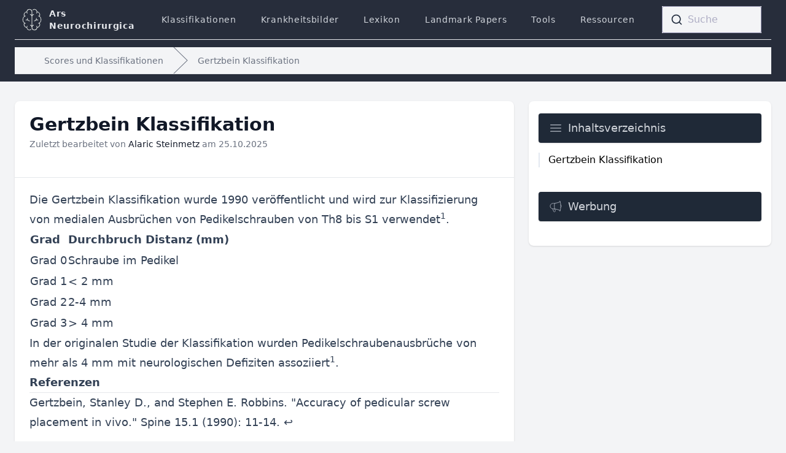

--- FILE ---
content_type: text/html; charset=utf-8
request_url: https://www.ars-neurochirurgica.com/scores-und-klassifikationen/gertzbein-klassifikation
body_size: 12459
content:
<!doctype html>
<html lang="de">
<head>


<script type="text/javascript" async="async" data-noptimize="1" data-cfasync="false" src="//scripts.scriptwrapper.com/tags/ecf01464-d74e-412e-bc31-ab4251c159f7.js"></script>
<script data-grow-initializer="">!(function(){window.growMe||((window.growMe=function(e){window.growMe._.push(e);}),(window.growMe._=[]));var e=document.createElement("script");(e.type="text/javascript"),(e.src="https://faves.grow.me/main.js"),(e.defer=!0),e.setAttribute("data-grow-faves-site-id","U2l0ZTplY2YwMTQ2NC1kNzRlLTQxMmUtYmMzMS1hYjQyNTFjMTU5Zjc=");var t=document.getElementsByTagName("script")[0];t.parentNode.insertBefore(e,t);})();</script>



    

    <meta charset="utf-8">
    <meta name="viewport" content="width=device-width, initial-scale=1.0">
    <title>Gertzbein Klassifikation - Ars Neurochirurgica</title>
    <meta name="description" content="Die Gertzbein Klassifikation wurde 1990 veröffentlicht und wird zur Klassifizierung von medialen Ausbrüchen von Pedikelschrauben von Th8 bis S1 verwendet[^1].GrDie Gertzbein Klassifikation wurde 1990 veröffentlicht und wird zur Klassifizierung von medialen Ausbrüchen von Pedikelschrauben von Th8 bis S1 verwendet[^1].Gr">
    <meta name="robots" content="all">
    <meta property="og:title" content="Gertzbein Klassifikation">
    
    <meta property="og:locale" content="de_DE">
    <meta property="og:type" content="website">
    <meta property="og:description" content="Die Gertzbein Klassifikation wurde 1990 veröffentlicht und wird zur Klassifizierung von medialen Ausbrüchen von Pedikelschrauben von Th8 bis S1 verwendet[^1].GrDie Gertzbein Klassifikation wurde 1990 veröffentlicht und wird zur Klassifizierung von medialen Ausbrüchen von Pedikelschrauben von Th8 bis S1 verwendet[^1].Gr">
    <meta property="og:url" content="https://www.ars-neurochirurgica.com/scores-und-klassifikationen/gertzbein-klassifikation">
    <meta property="og:site_name" content="Ars Neurochirurgica">
    <meta name="twitter:card" content="summary">
    <meta name="twitter:site" content="@ArsNeurochirur2">
    <meta name="twitter:title" content="Gertzbein Klassifikation">
    <meta name="twitter:description" content="Die Gertzbein Klassifikation wurde 1990 veröffentlicht und wird zur Klassifizierung von medialen Ausbrüchen von Pedikelschrauben von Th8 bis S1 verwendet[^1].GrDie Gertzbein Klassifikation wurde 1990 veröffentlicht und wird zur Klassifizierung von medialen Ausbrüchen von Pedikelschrauben von Th8 bis S1 verwendet[^1].Gr">
    
    <link rel="canonical" href="https://www.ars-neurochirurgica.com/scores-und-klassifikationen/gertzbein-klassifikation">
    <link rel="apple-touch-icon" href="https://www.ars-neurochirurgica.com/apple-touch-icon.png">
    <link rel="icon" type="image/svg+xml" href="/favicon.svg" sizes="any">

    <link rel="preload" href="/css/tailwind.css?id=20f4b299223c843335586f0dc02d3313" as="style">
    <link rel="preload" href="/js/search.js?id=0f8085c867fa7ce4d4637e31c1d80619" as="script">
    <link rel="preload" href="/js/snippets.js?id=3a4247168c3863d1eb6bf2930c04a367" as="script">


<link rel="alternate" hreflang="de" href="https://www.ars-neurochirurgica.com/scores-und-klassifikationen/gertzbein-klassifikation" />
<link rel="alternate" hreflang="en" href="https://www.ars-neurochirurgica.com/en/scores-and-classifications/gertzbein-classification" />

<link rel="alternate" hreflang="x-default" href="https://www.ars-neurochirurgica.com/scores-und-klassifikationen/gertzbein-klassifikation" />


    <link rel="stylesheet" href="/css/tailwind.css?id=20f4b299223c843335586f0dc02d3313" type="text/css"> 
    <script type="module" src="/js/search.js?id=0f8085c867fa7ce4d4637e31c1d80619"></script>
    <script src="/js/snippets.js?id=3a4247168c3863d1eb6bf2930c04a367"></script>
    
    <style>
      :root { 
        --aa-detached-modal-max-width: 80%;
        --aa-detached-modal-max-height: 50%;
        --aa-primary-color-rgb: 30, 41,59;
        --aa-description-highlight-background-color-rgb: 14,165,233;
        --aa-input-background-color-rgb: 243, 244, 246;
      }
      mark {
        background: none;
        font-weight: 600;
        color: rgb(14 165 233);
      }
      </style>
  
    <script type="application/ld+json">
    {
    "@context": "https://schema.org",
    "@graph":
    [
    

    


      {
      "@type": "MedicalWebPage",
    
    
    "mainEntity":
    {
    "@type": "article",
    "name": "Gertzbein Klassifikation",
    "headline": "Gertzbein Klassifikation",
    "author": 
    {
          "@type": "Person",
          "name": "Alaric Steinmetz",
          "url": "https://www.ars-neurochirurgica.com/users/alaric-steinmetz"
      },
    "mainEntityOfPage": "https://www.ars-neurochirurgica.com/scores-und-klassifikationen/gertzbein-klassifikation",
    
    
    "license": "CC BY-NC-ND 4.0",
    "copyrightHolder": "ArsNeurochirurgica",
    "creator": "ArsNeurochirurgica",
    


    "about":
      {
      "@type": "MedicalStudy",
      "name": "Gertzbein Klassifikation",
      "relevantSpecialty": "Neurochirurgie",
      
      "medicineSystem": "https://schema.org/WesternConventional"
      },

    "publisher":
    {
    "@type": "Organization",
    "name": "ArsNeurochirurgica",
    "logo":
    {
    "@type": "ImageObject",
    "url": "https://www.ars-neurochirurgica.com/assets/brain.png"
    }
    },
    "datePublished": "October 17th, 2021",
    "dateModified": "October 25th, 2025",
       "inLanguage": "de",
       "isAccessibleForFree": "true",
       "accessibilityHazard": "none",
       "accessModeSufficient": "textual"
    },
    "reviewedBy":
    {
    "@type": "Organization",
    "name": "ArsNeurochirurgica"
    },
    "specialty": "Neurochirurgie"
},

  {
   "@type": "BreadcrumbList",
    "itemListElement": [
    {
      "@type": "ListItem",
      "position": 0,
      "name": "Übersicht",
      "item": "https://www.ars-neurochirurgica.com/"
    } , {
      "@type": "ListItem",
      "position": 1,
      "name": "Scores und Klassifikationen",
      "item": "https://www.ars-neurochirurgica.com/scores-und-klassifikationen"
    } , {
      "@type": "ListItem",
      "position": 2,
      "name": "Gertzbein Klassifikation",
      "item": "https://www.ars-neurochirurgica.com/scores-und-klassifikationen/gertzbein-klassifikation"
    } 
  ]}

  

]}
  </script>



<script data-cfasync="false" nonce="b406f8d5-2cf4-4c25-b740-44e19b4eb0b6">try{(function(w,d){!function(j,k,l,m){if(j.zaraz)console.error("zaraz is loaded twice");else{j[l]=j[l]||{};j[l].executed=[];j.zaraz={deferred:[],listeners:[]};j.zaraz._v="5874";j.zaraz._n="b406f8d5-2cf4-4c25-b740-44e19b4eb0b6";j.zaraz.q=[];j.zaraz._f=function(n){return async function(){var o=Array.prototype.slice.call(arguments);j.zaraz.q.push({m:n,a:o})}};for(const p of["track","set","debug"])j.zaraz[p]=j.zaraz._f(p);j.zaraz.init=()=>{var q=k.getElementsByTagName(m)[0],r=k.createElement(m),s=k.getElementsByTagName("title")[0];s&&(j[l].t=k.getElementsByTagName("title")[0].text);j[l].x=Math.random();j[l].w=j.screen.width;j[l].h=j.screen.height;j[l].j=j.innerHeight;j[l].e=j.innerWidth;j[l].l=j.location.href;j[l].r=k.referrer;j[l].k=j.screen.colorDepth;j[l].n=k.characterSet;j[l].o=(new Date).getTimezoneOffset();if(j.dataLayer)for(const t of Object.entries(Object.entries(dataLayer).reduce((u,v)=>({...u[1],...v[1]}),{})))zaraz.set(t[0],t[1],{scope:"page"});j[l].q=[];for(;j.zaraz.q.length;){const w=j.zaraz.q.shift();j[l].q.push(w)}r.defer=!0;for(const x of[localStorage,sessionStorage])Object.keys(x||{}).filter(z=>z.startsWith("_zaraz_")).forEach(y=>{try{j[l]["z_"+y.slice(7)]=JSON.parse(x.getItem(y))}catch{j[l]["z_"+y.slice(7)]=x.getItem(y)}});r.referrerPolicy="origin";r.src="/cdn-cgi/zaraz/s.js?z="+btoa(encodeURIComponent(JSON.stringify(j[l])));q.parentNode.insertBefore(r,q)};["complete","interactive"].includes(k.readyState)?zaraz.init():j.addEventListener("DOMContentLoaded",zaraz.init)}}(w,d,"zarazData","script");window.zaraz._p=async d$=>new Promise(ea=>{if(d$){d$.e&&d$.e.forEach(eb=>{try{const ec=d.querySelector("script[nonce]"),ed=ec?.nonce||ec?.getAttribute("nonce"),ee=d.createElement("script");ed&&(ee.nonce=ed);ee.innerHTML=eb;ee.onload=()=>{d.head.removeChild(ee)};d.head.appendChild(ee)}catch(ef){console.error(`Error executing script: ${eb}\n`,ef)}});Promise.allSettled((d$.f||[]).map(eg=>fetch(eg[0],eg[1])))}ea()});zaraz._p({"e":["(function(w,d){})(window,document)"]});})(window,document)}catch(e){throw fetch("/cdn-cgi/zaraz/t"),e;};</script></head>
  <body class="bg-gray-100">
    <div class="min-h-full">
        <header id="header" class="md:bg-gray-900/90 md:static top-0 sticky z-50 backdrop-blur-sm md:backdrop-blur-none">
  <div class="max-[768px]:bg-gray-900/90 mx-auto max-w-7xl px-2 sm:px-4 lg:px-8">
    <div class="flex h-16 justify-between">
      <div class="flex px-2 lg:px-0">
        <div class="flex flex-shrink-0 items-center">
          <div class="flex md:absolute md:left-0 md:inset-y-0 lg:static xl:col-span-2">
            <div class="flex-shrink-0 flex items-center">
              <a href="/">
                <svg class="block h-10 w-auto" style="-webkit-filter: invert(100%);" xmlns="http://www.w3.org/2000/svg" id="brain" data-name="brain" width="512" height="512" viewBox="0 0 512 512"><defs><style> .cls-1 { fill: #231f20; } </style></defs><path class="cls-1" d="M93.3,328.11a69.3,69.3,0,0,0,51.44,99,59.13,59.13,0,0,0,96.12,38.17,6.5,6.5,0,1,0-8.24-10.05,46.14,46.14,0,0,1-69.18-58.79,6.5,6.5,0,1,0-11.24-6.53,58.91,58.91,0,0,0-7.68,24,56.3,56.3,0,0,1-40.37-78.25,92,92,0,0,0,12.15,6,6.52,6.52,0,0,0,8.47-3.59,6.49,6.49,0,0,0-3.59-8.46,78.11,78.11,0,0,1,0-144.79,6.5,6.5,0,1,0-4.88-12.05,93.12,93.12,0,0,0-12.14,6,55.5,55.5,0,0,1-4.94-23,56.54,56.54,0,0,1,45.3-55.2,58.91,58.91,0,0,0,7.68,24,6.5,6.5,0,0,0,11.24-6.52A46.13,46.13,0,1,1,249.5,94.77v63a49.67,49.67,0,0,0-27.17-15.39,6.5,6.5,0,1,0-2.52,12.75,36.94,36.94,0,0,1,29.69,36.18v48.4h0v34.86h0V382.34a59.12,59.12,0,0,0-23.78-17.44A6.5,6.5,0,1,0,220.88,377a45.77,45.77,0,0,1,28.62,38v4.59a59.12,59.12,0,0,0,117.76,7.56,69.3,69.3,0,0,0,51.44-99,91.21,91.21,0,0,0,0-141.93,69.3,69.3,0,0,0-51.42-99,59.13,59.13,0,0,0-96.14-38.16,6.5,6.5,0,1,0,8.24,10.05,46.13,46.13,0,0,1,75.35,34.16c0,.5,0,1,0,1.51a46,46,0,0,1-6.2,23.11,6.5,6.5,0,1,0,11.24,6.53,58.91,58.91,0,0,0,7.68-24,56.53,56.53,0,0,1,45.3,55.2,55.5,55.5,0,0,1-4.94,23,93.12,93.12,0,0,0-12.14-6,6.5,6.5,0,1,0-4.88,12.05,78.11,78.11,0,0,1,0,144.79,6.5,6.5,0,0,0,2.44,12.52,6.57,6.57,0,0,0,2.44-.47,92,92,0,0,0,12.15-6,56.3,56.3,0,0,1-40.37,78.25,58.91,58.91,0,0,0-7.68-24,6.5,6.5,0,1,0-11.24,6.52,46.13,46.13,0,1,1-86,24.84,6.28,6.28,0,0,0,.21-1.58c0-.73,0-1.47-.05-2.2A45.77,45.77,0,0,1,291.52,377a6.5,6.5,0,0,0-4.84-12.07,59,59,0,0,0-24.18,17.92V274.58h0V239.71h0v-48.4a36.94,36.94,0,0,1,29.69-36.18,6.5,6.5,0,1,0-2.52-12.75,49.67,49.67,0,0,0-27.17,15.39v-63a59.12,59.12,0,0,0-117.76-7.56,69.3,69.3,0,0,0-51.44,99,91.21,91.21,0,0,0,0,141.93Z"/><path class="cls-1" d="M127.27,260.73a6.5,6.5,0,1,0,5.61,11.73,41.39,41.39,0,0,1,43.63,5.12h0a53.88,53.88,0,0,0,29.37,11.84,5.33,5.33,0,0,0,.56,0,6.5,6.5,0,0,0,.55-13,41.18,41.18,0,0,1-37.45-44.57,6.5,6.5,0,0,0-13-1.11,54.23,54.23,0,0,0,4,25.62A54.37,54.37,0,0,0,127.27,260.73Z"/><path class="cls-1" d="M327.8,267.47a40.88,40.88,0,0,1-22.31,9,6.5,6.5,0,0,0,.55,13,5.24,5.24,0,0,0,.56,0A53.85,53.85,0,0,0,336,277.58a41.42,41.42,0,0,1,43.65-5.12,6.5,6.5,0,0,0,5.6-11.73,54.36,54.36,0,0,0-33.35-4.32,54.11,54.11,0,0,0,4-25.62A6.5,6.5,0,1,0,343,231.9,41.14,41.14,0,0,1,327.8,267.47Z"/></svg>
              </a>
            </div>
            <div class="px-2 flex items-center text-sm font-semibold text-gray-200 tracking-wider">
                <a href="/">Ars<br>Neurochirurgica</a>
            </div>
          </div>
        </div>
        
          <nav aria-label="GlobalNavigation" class="hidden lg:ml-6 lg:flex lg:items-center lg:space-x-4">
          <a href="/scores-und-klassifikationen" class="tracking-wider text-gray-300 hover:bg-gray-600 hover:text-white px-3 py-2 rounded-md text-sm font-medium">Klassifikationen</a>
          <a href="/neurochirurgische-krankheitsbilder" class="tracking-wider text-gray-300 hover:bg-gray-600 hover:text-white px-3 py-2 rounded-md text-sm font-medium">Krankheitsbilder</a>
          <a href="/lexikon" class="tracking-wider text-gray-300 hover:bg-gray-600 hover:text-white px-3 py-2 rounded-md text-sm font-medium">Lexikon</a>
          <a href="/landmark-papers" class="tracking-wider text-gray-300 hover:bg-gray-600 hover:text-white px-3 py-2 rounded-md text-sm font-medium">Landmark Papers</a>
          <a href="/tools" class="tracking-wider text-gray-300 hover:bg-gray-600 hover:text-white px-3 py-2 rounded-md text-sm font-medium">Tools</a>
          <a href="/ressourcen" class="tracking-wider text-gray-300 hover:bg-gray-600 hover:text-white px-3 py-2 rounded-md text-sm font-medium">Ressourcen</a>
        </nav>
        
      </div>
      <style>
  :root { 
    --aa-detached-modal-max-width: 80%;
    --aa-detached-modal-max-height: 50%;
    --aa-primary-color-rgb: 30, 41,59;
    --aa-description-highlight-background-color-rgb: 14,165,233;
    --aa-input-background-color-rgb: 243, 244, 246;
  }
  mark {
    background: none;
    font-weight: 600;
    color: rgb(14 165 233);
  }
  </style>
            <div class="flex flex-1 items-center px-2 justify-center lg:ml-6 lg:justify-end">
              <div class="bg-white w-full max-w-lg lg:max-w-xs">
                <div class="bg-white relative">
                  <div class="pointer-events-none absolute inset-y-0 left-0 flex items-center pl-3">
                    <svg class="h-5 w-5 text-gray-400" xmlns="http://www.w3.org/2000/svg" viewBox="0 0 20 20" fill="currentColor" aria-hidden="true">
                      <path fill-rule="evenodd" d="M9 3.5a5.5 5.5 0 100 11 5.5 5.5 0 000-11zM2 9a7 7 0 1112.452 4.391l3.328 3.329a.75.75 0 11-1.06 1.06l-3.329-3.328A7 7 0 012 9z" clip-rule="evenodd" />
                    </svg>
                  </div>
                  <span class="bg-white" id="searchbox">
                  </span>
                </div>
              </div>
            </div>
      <div class="flex items-center lg:hidden">
        <button type="button" onclick="OpenMenu()" class="inline-flex items-center justify-center rounded-md p-2 text-gray-400 hover:bg-gray-100 hover:text-gray-500 focus:outline-none focus:ring-2 focus:ring-inset focus:ring-blue-500" aria-expanded="false">
          <span class="sr-only">Open main menu</span>
          <svg class="block h-6 w-6" xmlns="http://www.w3.org/2000/svg" fill="none" viewBox="0 0 24 24" stroke-width="1.5" stroke="currentColor" aria-hidden="true">
            <path stroke-linecap="round" stroke-linejoin="round" d="M3.75 6.75h16.5M3.75 12h16.5m-16.5 5.25h16.5" />
          </svg>
        </button>
      </div>
              <div class="hidden lg:hidden" id="menu_popover">
                <div class="fixed inset-0 z-20 bg-black bg-opacity-25" aria-hidden="true"></div>
              <div class="absolute top-0 right-0 z-30 w-full max-w-none origin-top transform p-2 transition">
                  <div class="divide-y divide-gray-200 rounded-lg bg-white shadow-lg ring-1 ring-black ring-opacity-5">
                    <div class="pt-3 pb-2">
                      <div class="flex items-center justify-between px-4">
                        <div>
                          <svg class="block h-8 w-auto" xmlns="http://www.w3.org/2000/svg" id="brain" data-name="brain" width="512" height="512" viewBox="0 0 512 512"><defs><style> .cls-1 { fill: #231f20; } </style></defs><path class="cls-1" d="M93.3,328.11a69.3,69.3,0,0,0,51.44,99,59.13,59.13,0,0,0,96.12,38.17,6.5,6.5,0,1,0-8.24-10.05,46.14,46.14,0,0,1-69.18-58.79,6.5,6.5,0,1,0-11.24-6.53,58.91,58.91,0,0,0-7.68,24,56.3,56.3,0,0,1-40.37-78.25,92,92,0,0,0,12.15,6,6.52,6.52,0,0,0,8.47-3.59,6.49,6.49,0,0,0-3.59-8.46,78.11,78.11,0,0,1,0-144.79,6.5,6.5,0,1,0-4.88-12.05,93.12,93.12,0,0,0-12.14,6,55.5,55.5,0,0,1-4.94-23,56.54,56.54,0,0,1,45.3-55.2,58.91,58.91,0,0,0,7.68,24,6.5,6.5,0,0,0,11.24-6.52A46.13,46.13,0,1,1,249.5,94.77v63a49.67,49.67,0,0,0-27.17-15.39,6.5,6.5,0,1,0-2.52,12.75,36.94,36.94,0,0,1,29.69,36.18v48.4h0v34.86h0V382.34a59.12,59.12,0,0,0-23.78-17.44A6.5,6.5,0,1,0,220.88,377a45.77,45.77,0,0,1,28.62,38v4.59a59.12,59.12,0,0,0,117.76,7.56,69.3,69.3,0,0,0,51.44-99,91.21,91.21,0,0,0,0-141.93,69.3,69.3,0,0,0-51.42-99,59.13,59.13,0,0,0-96.14-38.16,6.5,6.5,0,1,0,8.24,10.05,46.13,46.13,0,0,1,75.35,34.16c0,.5,0,1,0,1.51a46,46,0,0,1-6.2,23.11,6.5,6.5,0,1,0,11.24,6.53,58.91,58.91,0,0,0,7.68-24,56.53,56.53,0,0,1,45.3,55.2,55.5,55.5,0,0,1-4.94,23,93.12,93.12,0,0,0-12.14-6,6.5,6.5,0,1,0-4.88,12.05,78.11,78.11,0,0,1,0,144.79,6.5,6.5,0,0,0,2.44,12.52,6.57,6.57,0,0,0,2.44-.47,92,92,0,0,0,12.15-6,56.3,56.3,0,0,1-40.37,78.25,58.91,58.91,0,0,0-7.68-24,6.5,6.5,0,1,0-11.24,6.52,46.13,46.13,0,1,1-86,24.84,6.28,6.28,0,0,0,.21-1.58c0-.73,0-1.47-.05-2.2A45.77,45.77,0,0,1,291.52,377a6.5,6.5,0,0,0-4.84-12.07,59,59,0,0,0-24.18,17.92V274.58h0V239.71h0v-48.4a36.94,36.94,0,0,1,29.69-36.18,6.5,6.5,0,1,0-2.52-12.75,49.67,49.67,0,0,0-27.17,15.39v-63a59.12,59.12,0,0,0-117.76-7.56,69.3,69.3,0,0,0-51.44,99,91.21,91.21,0,0,0,0,141.93Z"/><path class="cls-1" d="M127.27,260.73a6.5,6.5,0,1,0,5.61,11.73,41.39,41.39,0,0,1,43.63,5.12h0a53.88,53.88,0,0,0,29.37,11.84,5.33,5.33,0,0,0,.56,0,6.5,6.5,0,0,0,.55-13,41.18,41.18,0,0,1-37.45-44.57,6.5,6.5,0,0,0-13-1.11,54.23,54.23,0,0,0,4,25.62A54.37,54.37,0,0,0,127.27,260.73Z"/><path class="cls-1" d="M327.8,267.47a40.88,40.88,0,0,1-22.31,9,6.5,6.5,0,0,0,.55,13,5.24,5.24,0,0,0,.56,0A53.85,53.85,0,0,0,336,277.58a41.42,41.42,0,0,1,43.65-5.12,6.5,6.5,0,0,0,5.6-11.73,54.36,54.36,0,0,0-33.35-4.32,54.11,54.11,0,0,0,4-25.62A6.5,6.5,0,1,0,343,231.9,41.14,41.14,0,0,1,327.8,267.47Z"/></svg> 
                        </div>
                        <div class="px-2 flex items-center text-base font-semibold text-gray-900 tracking-wider">
                          <a href="/">Ars Neurochirurgica</a>
                      </div>
                        <div class="-mr-2">
                          <button type="button" onclick="CloseMenu()" class="inline-flex items-center justify-center rounded-md bg-white p-2 text-gray-400 hover:bg-gray-100 hover:text-gray-500 focus:outline-none focus:ring-2 focus:ring-inset focus:ring-blue-500">
                            <span class="sr-only">Close menu</span>
                            <svg class="h-6 w-6" xmlns="http://www.w3.org/2000/svg" fill="none" viewBox="0 0 24 24" stroke-width="1.5" stroke="currentColor" aria-hidden="true">
                              <path stroke-linecap="round" stroke-linejoin="round" d="M6 18L18 6M6 6l12 12" />
                            </svg>
                          </button>
                        </div>
                      </div>
                      <div class="mt-3 space-y-1 px-2">
                        <ul class="divide-y divide-gray-200">
                        <li class="py-4"> <a href="/" class="block rounded-md px-3 py-2 text-base font-medium text-gray-900 hover:bg-gray-100 hover:text-gray-800">Home</a></li>
                         
                        <li class="py-4">
                        <a href="/scores-und-klassifikationen" class="block rounded-md px-3 py-2 text-base font-medium text-gray-900 hover:bg-gray-100 hover:text-gray-800">Klassifikationen</a>
                        <a href="/neurochirurgische-krankheitsbilder" class="block rounded-md px-3 py-2 text-base font-medium text-gray-900 hover:bg-gray-100 hover:text-gray-800">Krankheitsbilder</a>
                        <a href="/lexikon" class="block rounded-md px-3 py-2 text-base font-medium text-gray-900 hover:bg-gray-100 hover:text-gray-800">Lexikon</a>
                        <a href="/landmark-papers" class="block rounded-md px-3 py-2 text-base font-medium text-gray-900 hover:bg-gray-100 hover:text-gray-800">Landmark Papers</a>
                        <a href="/tools" class="block rounded-md px-3 py-2 text-base font-medium text-gray-900 hover:bg-gray-100 hover:text-gray-800">Tools</a>
                        <a href="/ressourcen" class="block rounded-md px-3 py-2 text-base font-medium text-gray-900 hover:bg-gray-100 hover:text-gray-800">Ressourcen</a></li>

                        <li class="py-4"><a href="/kontakt" class="block rounded-md px-3 py-2 text-base font-medium text-gray-900 hover:bg-gray-100 hover:text-gray-800">Kontakt</a>
                        <a href="/datenschutz" class="block rounded-md px-3 py-2 text-base font-medium text-gray-900 hover:bg-gray-100 hover:text-gray-800">Datenschutzerklärung</a>
                        <a href="/impressum" class="block rounded-md px-3 py-2 text-base font-medium text-gray-900 hover:bg-gray-100 hover:text-gray-800">Impressum</a></li>
                        
                        </ul>
                      </div>
                    </div>
                  </div>
                </div>
              </div>
    </div>
  </div>
  <div id="breadcrumb" class="max-[768px]:bg-gray-900/90 mx-auto max-w-7xl px-4 sm:px-6 z-0">
    <div class="border-t border-gray-200 py-3">
      
      <nav class="bg-gray-100 border-b h-11 border-gray-200 flex" aria-label="Breadcrumb">
        <ol class="max-w-screen-xl w-full mx-auto px-4 flex space-x-4 sm:px-6 lg:px-8">
          <li class="flex">
            <div class="flex items-center">
              
              <a href="/scores-und-klassifikationen" class="ml-4 text-sm font-medium text-gray-500 hover:text-gray-700">Scores und Klassifikationen</a>
              
            </div>
          </li><li class="flex">
            <div class="flex items-center">
              <svg class="flex-shrink-0 w-6 h-full text-gray-500" viewBox="0 0 24 44" preserveAspectRatio="none" fill="currentColor" xmlns="http://www.w3.org/2000/svg" aria-hidden="true">
                <path d="M.293 0l22 22-22 22h1.414l22-22-22-22H.293z" />
              </svg>
              <a href="/scores-und-klassifikationen/gertzbein-klassifikation" class="ml-4 text-sm font-medium text-gray-500 hover:text-gray-700">Gertzbein Klassifikation</a>
              
            </div>
          </li>
        </ol>
      </nav>
      
    </div>
  </div>
</header>

<script>
document.addEventListener('DOMContentLoaded', function () {
  var breadcrumb = document.getElementById('breadcrumb');

  window.addEventListener('scroll', function () {
    var scrollPosition = window.scrollY;
    var opacity = 1 - (scrollPosition / 150); 
    opacity = Math.min(1, Math.max(0, opacity));

    breadcrumb.style.opacity = opacity;
    if (opacity === 0) {
     breadcrumb.classList.add('-top-20');
      breadcrumb.classList.add('fixed');
    } else {
      breadcrumb.classList.remove('-top-20');
      breadcrumb.classList.remove('fixed');
    }
  });
});
</script>
        
        <main class="pb-5">
    <div class="mx-auto mt-8 grid max-w-3xl grid-cols-1 gap-6 sm:px-6 lg:max-w-7xl lg:grid-flow-col-dense lg:grid-cols-3">
      <div class="space-y-6 lg:col-span-2 lg:col-start-1">
        <section id="content">
          <div class="bg-white shadow sm:rounded-lg">
            <div class="px-4 py-5 sm:px-6">
              <div class="mx-auto max-w-3xl md:flex md:items-center md:justify-between lg:max-w-7xl flex items-center">
                <div>
                  <h1 class="text-3xl font-bold text-gray-900 ">Gertzbein Klassifikation</h1>
                  <p class="text-sm font-medium text-gray-500 mb-6 mt-1">Zuletzt bearbeitet von <span class="text-gray-900"><a href="/users/alaric-steinmetz">Alaric Steinmetz</a></span> am <time datetime="2025-10-25">25.10.2025</time></p>
                </div>
            </div>
           
           
           
            </div>
            <div id="main_content" class="border-t border-gray-200 px-4 py-5 sm:px-6 bard-text prose prose-lg prose-slate max-w-none">
              
              
              
              <p>Die Gertzbein Klassifikation wurde 1990 veröffentlicht und wird zur Klassifizierung von medialen Ausbrüchen von <a href="/lexikon/pedikelschraube">Pedikelschrauben</a> von Th8 bis S1 verwendet[^1].</p><table><tbody><tr><td rowspan="1" colspan="1"><p><strong>Grad</strong></p></td><td rowspan="1" colspan="1"><p><strong>Durchbruch Distanz (mm)</strong></p></td></tr><tr><td rowspan="1" colspan="1"><p>Grad 0</p></td><td rowspan="1" colspan="1"><p>Schraube im Pedikel</p></td></tr><tr><td rowspan="1" colspan="1"><p>Grad 1</p></td><td rowspan="1" colspan="1"><p>&lt; 2 mm</p></td></tr><tr><td rowspan="1" colspan="1"><p>Grad 2</p></td><td rowspan="1" colspan="1"><p>2-4 mm</p></td></tr><tr><td rowspan="1" colspan="1"><p>Grad 3</p></td><td rowspan="1" colspan="1"><p>&gt; 4 mm</p></td></tr></tbody></table><p>In der originalen Studie der Klassifikation wurden Pedikelschraubenausbrüche von mehr als 4 mm mit neurologischen Defiziten assoziiert[^1].</p>            
               
              
              
              
                  

            </div>
                
          </div>
        </section>
      </div>
      <section class="lg:col-span-1 lg:col-start-3 md:order-first order-last fixed bottom-0 left-0 right-0 md:static z-50">
        <div id="flexcontainer" class="bg-white/0 max-md:bg-gray-900/90 md:bg-white md:px-4 md:py-5 shadow sm:rounded-lg sm:px-6 max-sm:flex max-sm:flex-row max-sm:justify-between">
          
          <div id="tocflex" class="flex flex-col backdrop-blur-sm md:backdrop-blur-none">
          <div id="tocbutton" class="md:bg-gray-800 py-1 px-2 shadow rounded flex items-center order-last md:order-first">
 
            <button type="button" onclick="OpenToC()" class="md:pointer-events-none inline-flex items-center justify-center rounded-md p-2 text-gray-400 max-sm:hover:bg-gray-100 max-sm:hover:text-gray-500 focus:outline-none focus:ring-2 focus:ring-inset" aria-expanded="false">
              <span class="sr-only">Inhaltsverzeichnis öffnen</span>
              <svg class="block h-6 w-6" xmlns="http://www.w3.org/2000/svg" fill="none" viewBox="0 0 24 24" stroke-width="1.5" stroke="currentColor" aria-hidden="true">
                <path stroke-linecap="round" stroke-linejoin="round" d="M3.75 6.75h16.5M3.75 12h16.5m-16.5 5.25h16.5" />
              </svg>
              <span class="px-2 text-lg font-medium leading-6 text-gray-300 max-sm:hover:text-gray-500">Inhaltsverzeichnis</span>
        </button>
      </div>

          <div id="toccontainer" class="flow-root hidden md:block order-first md:order-last">
            <button type="button" onclick="CloseToC()" class="absolute top-2 right-2 rounded-md text-gray-400 hover:bg-gray-100 hover:text-gray-500 focus:outline-none focus:ring-2 focus:ring-inset focus:ring-blue-500 md:hidden z-50">
              <span class="sr-only">Inhaltsverzeichnis schließen</span>
              <svg class="h-6 w-6" xmlns="http://www.w3.org/2000/svg" fill="none" viewBox="0 0 24 24" stroke-width="1.5" stroke="currentColor" aria-hidden="true">
                <path stroke-linecap="round" stroke-linejoin="round" d="M6 18L18 6M6 6l12 12" />
              </svg>
            </button>
          <ul id="toc" class="max-sm:px-6 max-sm:py-6">
          </ul>
        </div>  
        </div>      
  
  























<div class="hidden md:block md:bg-gray-800 py-1 px-2 shadow rounded flex mt-10 mb-5">
  <button type="button" class="md:pointer-events-none inline-flex items-end justify-center rounded-md p-2 max-sm:hover:text-gray-500 text-gray-400 max-sm:hover:bg-gray-100 focus:outline-none focus:ring-2 focus:ring-inset" aria-expanded="false">
    <svg class="block h-6 w-6" xmlns="http://www.w3.org/2000/svg" fill="none" viewBox="0 0 24 24" strokeWidth="1.5" stroke="currentColor" aria-hidden="true">
      <path stroke-linecap="round" stroke-linejoin="round" d="M10.34 15.84c-.688-.06-1.386-.09-2.09-.09H7.5a4.5 4.5 0 1 1 0-9h.75c.704 0 1.402-.03 2.09-.09m0 9.18c.253.962.584 1.892.985 2.783.247.55.06 1.21-.463 1.511l-.657.38c-.551.318-1.26.117-1.527-.461a20.845 20.845 0 0 1-1.44-4.282m3.102.069a18.03 18.03 0 0 1-.59-4.59c0-1.586.205-3.124.59-4.59m0 9.18a23.848 23.848 0 0 1 8.835 2.535M10.34 6.66a23.847 23.847 0 0 0 8.835-2.535m0 0A23.74 23.74 0 0 0 18.795 3m.38 1.125a23.91 23.91 0 0 1 1.014 5.395m-1.014 8.855c-.118.38-.245.754-.38 1.125m.38-1.125a23.91 23.91 0 0 0 1.014-5.395m0-3.46c.495.413.811 1.035.811 1.73 0 .695-.316 1.317-.811 1.73m0-3.46a24.347 24.347 0 0 1 0 3.46" />
    </svg>
      <span class="px-2 text-lg font-medium leading-6 text-gray-300 max-sm:hover:text-gray-500">Werbung
</span>
    </button>
</div>



</div>

</div>
      </section>

    </div>

  </main>


<script>
const container = document.querySelector('#content');
const headings = container.querySelectorAll('h1, h2, h3');
const tocItems = [];
headings.forEach(function(heading) {
  const headingText = heading.textContent;
  const headingLevel = heading.tagName.toLowerCase();
  heading.id = `${headingLevel}-${Math.random().toString(36).substr(2, 9)}`;

  tocItems.push(`<li class="${headingLevel}"><a href="#${heading.id}" class="plausible-event-name=ToC+Click">${headingText}</a></li>`);
});

const tocHTML = `<ul>${tocItems.join('')}</ul>`;
const tocContainer = document.querySelector('#toc');
tocContainer.innerHTML = tocHTML;

const tocLinks = tocContainer.querySelectorAll('a');
tocLinks.forEach(function(link) {
  link.addEventListener('click', function(event) {
    event.preventDefault();
    const targetId = this.getAttribute('href');
    const targetHeading = document.querySelector(targetId);
    const headerHeight = document.querySelector('#header').offsetHeight;
    const targetPosition = targetHeading.getBoundingClientRect().top + window.pageYOffset - headerHeight; //Todo: Only remove headerHeight on Mobile
    window.scrollTo({ top: targetPosition, behavior: 'smooth' });
});

});
</script>








<script>
  let footnotesData = {
    
    

    "1": '<a href="https://doi.org/10.1097/00007632-199001000-00004">Gertzbein, Stanley D., and Stephen E. Robbins. "Accuracy of pedicular screw placement in vivo." Spine 15.1 (1990): 11-14.</a>',    
    
    
  };
  let lang = "de";
  document.getElementById("main_content").innerHTML = parseFootnotes(document.getElementById("main_content").innerHTML, footnotesData,lang);
</script>


    </div>
        <footer class="bg-gray-800" aria-labelledby="footer-heading">
  <h2 id="footer-heading" class="sr-only">Footer</h2>
  <div class="max-w-7xl mx-auto py-12 px-4 sm:px-6 lg:py-16 lg:px-8">
    <div class="xl:grid xl:grid-cols-3 xl:gap-8">
      <div class="grid grid-cols-2 gap-8 xl:col-span-2">
        <div class="md:grid md:grid-cols-2 md:gap-8">
          <div>
            <h3 class="text-sm font-semibold text-gray-400 tracking-wider uppercase">
              Sektionen
            </h3>
            <ul class="mt-4 space-y-4">
              
              <li>
                <a href="/scores-und-klassifikationen" class="text-base text-gray-300 hover:text-white">
                  Klassifikationen
                </a>
              </li>
              
              <li>
                <a href="/neurochirurgische-krankheitsbilder" class="text-base text-gray-300 hover:text-white">
                  Krankheitsbilder
                </a>
              </li>
              
              <li>
                <a href="/lexikon" class="text-base text-gray-300 hover:text-white">
                  Lexikon
                </a>
              </li>
              
              <li>
                <a href="/landmark-papers" class="text-base text-gray-300 hover:text-white">
                  Landmark Papers
                </a>
              </li>
              
              <li>
                <a href="/tools" class="text-base text-gray-300 hover:text-white">
                  Tools
                </a>
              </li>
              
              <li>
                <a href="/ressourcen" class="text-base text-gray-300 hover:text-white">
                  Ressourcen
                </a>
              </li>
              
            </ul>
          </div>
        <div class="mt-12 md:mt-0">
        <h3 class="text-sm font-semibold text-gray-400 tracking-wider uppercase">
              Weitere Inhalte
            </h3>
            <ul class="mt-4 space-y-4">
              <li>
                <a href="/blog" class="text-base text-gray-300 hover:text-white">
                  Blog
                </a>
              </li>
              <li>
                <a href="/feed" class="text-base text-gray-300 hover:text-white">
                  RSS Feed
                </a>
              </li>
              <li>
                <a href="/sitemap.xml" class="text-base text-gray-300 hover:text-white">
                  Sitemap
                </a>
              </li>
            </ul>
          </div>
          </div>
        <div class="md:grid md:grid-cols-2 md:gap-8">
          <div class="mt-12 md:mt-0">
            <h3 class="text-sm font-semibold text-gray-400 tracking-wider uppercase">
              Über uns
            </h3>
            <ul class="mt-4 space-y-4">
              <li>
                <a href="/impressum" class="text-base text-gray-300 hover:text-white">
                  Impressum
                </a>
              </li>
              <li>
                <a href="/datenschutz" class="text-base text-gray-300 hover:text-white">
                  Datenschutzerklärung
                </a>
              </li>
              <li>
                <a href="/kontakt" class="text-base text-gray-300 hover:text-white">
                  Kontakt
                </a>
              </li>
            </ul>
          </div>
        </div>
      </div>
      <div class="mt-8 xl:mt-0">
        <h3 class="text-sm font-semibold text-gray-400 tracking-wider uppercase">
          Hinweis
        </h3>
        <p class="mt-4 text-base text-gray-300">
          Die Informationen und Inhalte auf dieser Website sind in fortlaufender Bearbeitung.
        </p>
      </div>
    </div>
    <div class="mt-8 border-t border-gray-700 pt-8">
      <!-- Mobile Layout -->
      <div class="flex flex-col md:hidden">
        <div id="menu-container" class="relative inline-block text-left mb-4">
          <button
            id="menu-button"
            type="button"
            class="inline-flex w-full justify-center gap-x-1.5 rounded-md bg-white px-3 py-2
                   text-sm font-semibold text-gray-900 shadow-sm ring-1 ring-inset ring-gray-300
                   hover:bg-gray-50 focus:outline-none transition"
          >
            
            <svg class="w-5 h-5 mr-2" viewBox="0 0 640 480" xmlns="http://www.w3.org/2000/svg">
              <path fill="#000" d="M0 0h640v160H0z" />
              <path fill="#D00" d="M0 160h640v160H0z" />
              <path fill="#FFCE00" d="M0 320h640v160H0z" />
            </svg>
            Sprache
            
            <svg class="-mr-1 h-5 w-5 text-gray-400 transition-transform" fill="none" stroke="currentColor" stroke-width="2" viewBox="0 0 24 24" aria-hidden="true">
              <path stroke-linecap="round" stroke-linejoin="round" d="M19 9l-7 7-7-7" />
            </svg>
          </button>

          <div
            id="menu-items"
            class="absolute right-0 z-10 w-56 origin-bottom-right rounded-md bg-white shadow-lg
                   ring-1 ring-black/5 transition-all transform scale-95 opacity-0 focus:outline-none
                   pointer-events-none bottom-full mb-2"
            role="menu"
            aria-orientation="vertical"
            aria-labelledby="menu-button"
            tabindex="-1"
          >
            <div class="py-1" role="none">
              <a
                href="https://www.ars-neurochirurgica.com/scores-und-klassifikationen/gertzbein-klassifikation"
                class="flex items-center px-4 py-2 text-sm text-gray-700 hover:bg-gray-100 hover:text-gray-900"
                role="menuitem"
                tabindex="-1"
              >
                <svg class="w-5 h-5 mr-2" viewBox="0 0 640 480" xmlns="http://www.w3.org/2000/svg">
                  <path fill="#000" d="M0 0h640v160H0z" />
                  <path fill="#D00" d="M0 160h640v160H0z" />
                  <path fill="#FFCE00" d="M0 320h640v160H0z" />
                </svg>
                Deutsch
              </a>
              <a
                href="https://www.ars-neurochirurgica.com/en/scores-and-classifications/gertzbein-classification"
                class="flex items-center px-4 py-2 text-sm text-gray-700 hover:bg-gray-100 hover:text-gray-900"
                role="menuitem"
                tabindex="-1"
              >
                <svg class="w-5 h-5 mr-2" xmlns="http://www.w3.org/2000/svg" viewBox="0 0 7410 3900">
                  <rect width="7410" height="3900" fill="#b22234"/>
                  <path stroke="#fff" stroke-width="300" d="M0 450h7410M0 1050h7410M0 1650h7410M0 2250h7410M0 2850h7410M0 3450h7410"/>
                  <rect width="2960" height="2100" fill="#3c3b6e"/>
                  <g fill="#fff">
                    <g id="s18">
                      <g id="s9">
                        <g id="s5">
                          <g id="s1" transform="matrix(300 0 0 300 247 210)">
                            <polygon points="0-1 .309-.951 .951-.309 1 0 .951.309 .309.951 0 1 -.309.951 -.951.309 -1 0 -.951-.309 -.309-.951"/>
                          </g>
                          <use transform="translate(600)" href="#s1"/>
                          <use transform="translate(1200)" href="#s1"/>
                          <use transform="translate(1800)" href="#s1"/>
                          <use transform="translate(2400)" href="#s1"/>
                        </g>
                        <use transform="translate(300 300)" href="#s5"/>
                      </g>
                      <use transform="translate(600 600)" href="#s9"/>
                    </g>
                    <use transform="translate(1200 1200)" href="#s18"/>
                    <use transform="translate(2400 0)" href="#s18"/>
                  </g>
                </svg>
                English
              </a>
            </div>
          </div>
        </div>

        <div class="flex space-x-2 mb-4">
          <a href="https://www.instagram.com/arsneurochirurgica" class="text-gray-400 hover:text-gray-300">
            <span class="sr-only">Instagram</span>
            <svg xmlns="http://www.w3.org/2000/svg" fill="currentColor" aria-hidden="true" class="h-6 w-6" viewBox="0 0 32 32"><path d="M10.202,2.098c-1.49,.07-2.507,.308-3.396,.657-.92,.359-1.7,.84-2.477,1.619-.776,.779-1.254,1.56-1.61,2.481-.345,.891-.578,1.909-.644,3.4-.066,1.49-.08,1.97-.073,5.771s.024,4.278,.096,5.772c.071,1.489,.308,2.506,.657,3.396,.359,.92,.84,1.7,1.619,2.477,.779,.776,1.559,1.253,2.483,1.61,.89,.344,1.909,.579,3.399,.644,1.49,.065,1.97,.08,5.771,.073,3.801-.007,4.279-.024,5.773-.095s2.505-.309,3.395-.657c.92-.36,1.701-.84,2.477-1.62s1.254-1.561,1.609-2.483c.345-.89,.579-1.909,.644-3.398,.065-1.494,.081-1.971,.073-5.773s-.024-4.278-.095-5.771-.308-2.507-.657-3.397c-.36-.92-.84-1.7-1.619-2.477s-1.561-1.254-2.483-1.609c-.891-.345-1.909-.58-3.399-.644s-1.97-.081-5.772-.074-4.278,.024-5.771,.096m.164,25.309c-1.365-.059-2.106-.286-2.6-.476-.654-.252-1.12-.557-1.612-1.044s-.795-.955-1.05-1.608c-.192-.494-.423-1.234-.487-2.599-.069-1.475-.084-1.918-.092-5.656s.006-4.18,.071-5.656c.058-1.364,.286-2.106,.476-2.6,.252-.655,.556-1.12,1.044-1.612s.955-.795,1.608-1.05c.493-.193,1.234-.422,2.598-.487,1.476-.07,1.919-.084,5.656-.092,3.737-.008,4.181,.006,5.658,.071,1.364,.059,2.106,.285,2.599,.476,.654,.252,1.12,.555,1.612,1.044s.795,.954,1.051,1.609c.193,.492,.422,1.232,.486,2.597,.07,1.476,.086,1.919,.093,5.656,.007,3.737-.006,4.181-.071,5.656-.06,1.365-.286,2.106-.476,2.601-.252,.654-.556,1.12-1.045,1.612s-.955,.795-1.608,1.05c-.493,.192-1.234,.422-2.597,.487-1.476,.069-1.919,.084-5.657,.092s-4.18-.007-5.656-.071M21.779,8.517c.002,.928,.755,1.679,1.683,1.677s1.679-.755,1.677-1.683c-.002-.928-.755-1.679-1.683-1.677,0,0,0,0,0,0-.928,.002-1.678,.755-1.677,1.683m-12.967,7.496c.008,3.97,3.232,7.182,7.202,7.174s7.183-3.232,7.176-7.202c-.008-3.97-3.233-7.183-7.203-7.175s-7.182,3.233-7.174,7.203m2.522-.005c-.005-2.577,2.08-4.671,4.658-4.676,2.577-.005,4.671,2.08,4.676,4.658,.005,2.577-2.08,4.671-4.658,4.676-2.577,.005-4.671-2.079-4.676-4.656h0"></path></svg>
          </a>
          <a href="https://mastodon.social/@ArsNeurochirurgica" class="text-gray-400 hover:text-gray-300">
            <span class="sr-only">Mastodon</span>
            <svg xmlns="http://www.w3.org/2000/svg" fill="currentColor" aria-hidden="true" class="h-6 w-6" viewBox="0 0 32 32"><path d="M30.116,7.642c-.438-3.223-3.278-5.764-6.645-6.256-.568-.083-2.72-.386-7.705-.386h-.037c-4.987,0-6.056,.303-6.624,.386-3.273,.479-6.262,2.761-6.987,6.023-.349,1.606-.386,3.387-.321,5.02,.092,2.343,.11,4.681,.325,7.014,.149,1.55,.408,3.087,.776,4.601,.689,2.795,3.48,5.121,6.214,6.07,2.927,.99,6.075,1.154,9.091,.474,.332-.076,.66-.165,.984-.266,.732-.23,1.591-.488,2.222-.941,.009-.006,.016-.015,.021-.024,.005-.009,.008-.02,.008-.031v-2.261c0-.01-.003-.02-.007-.029-.004-.009-.011-.017-.019-.023-.008-.006-.017-.01-.027-.013-.01-.002-.02-.002-.03,0-1.932,.457-3.913,.685-5.899,.682-3.419,0-4.339-1.605-4.602-2.273-.212-.577-.346-1.18-.4-1.792,0-.01,.001-.021,.006-.03,.004-.009,.011-.018,.019-.024,.008-.006,.018-.011,.028-.013,.01-.002,.021-.002,.031,0,1.9,.453,3.848,.682,5.803,.682,.47,0,.939,0,1.409-.012,1.966-.055,4.038-.154,5.972-.528,.048-.01,.097-.018,.138-.03,3.051-.579,5.954-2.398,6.249-7.004,.011-.181,.039-1.899,.039-2.088,.001-.64,.208-4.536-.03-6.931Zm-4.696,11.493h-3.208v-7.772c0-1.636-.689-2.471-2.091-2.471-1.541,0-2.313,.987-2.313,2.937v4.254h-3.189v-4.254c0-1.95-.773-2.937-2.315-2.937-1.394,0-2.09,.834-2.091,2.471v7.772h-3.205V11.127c0-1.636,.422-2.936,1.267-3.9,.871-.961,2.014-1.455,3.433-1.455,1.642,0,2.883,.624,3.71,1.872l.798,1.325,.8-1.325c.827-1.248,2.068-1.872,3.707-1.872,1.417,0,2.56,.494,3.434,1.455,.845,.963,1.267,2.263,1.267,3.9l-.003,8.008Z"></path></svg>
          </a>
          <a href="https://bsky.app/profile/arsneurochirurgica.bsky.social" class="text-gray-400 hover:text-gray-300">
            <span class="sr-only">Bluesky</span>
            <svg xmlns="http://www.w3.org/2000/svg" fill="currentColor" aria-hidden="true" class="h-6 w-6" viewBox="0 0 32 32"><path d="M23.931,5.298c-3.21,2.418-6.663,7.32-7.931,9.951-1.267-2.631-4.721-7.533-7.931-9.951-2.316-1.744-6.069-3.094-6.069,1.201,0,.857,.49,7.206,.778,8.237,.999,3.583,4.641,4.497,7.881,3.944-5.663,.967-7.103,4.169-3.992,7.372,5.908,6.083,8.492-1.526,9.154-3.476,.123-.36,.179-.527,.179-.379,0-.148,.057,.019,.179,.379,.662,1.949,3.245,9.558,9.154,3.476,3.111-3.203,1.671-6.405-3.992-7.372,3.24,.553,6.882-.361,7.881-3.944,.288-1.031,.778-7.38,.778-8.237,0-4.295-3.753-2.945-6.069-1.201Z"></path></svg>
          </a>
        </div>

        <p class="text-base text-gray-400">
          &copy; 2023-2025 Ars Neurochirurgica. Alle Textinhalte stehen unter der CC BY-NC-ND 4.0 Lizenz und ersetzen keinen Besuch beim Arzt.
        </p>
      </div>

      <!-- Desktop Layout -->
      <div class="hidden md:flex md:items-center md:justify-between">
        <div class="flex items-center space-x-8">
          <div class="flex space-x-2">
            <a href="https://www.instagram.com/arsneurochirurgica" class="text-gray-400 hover:text-gray-300">
              <span class="sr-only">Instagram</span>
              <svg xmlns="http://www.w3.org/2000/svg" fill="currentColor" aria-hidden="true" class="h-6 w-6" viewBox="0 0 32 32"><path d="M10.202,2.098c-1.49,.07-2.507,.308-3.396,.657-.92,.359-1.7,.84-2.477,1.619-.776,.779-1.254,1.56-1.61,2.481-.345,.891-.578,1.909-.644,3.4-.066,1.49-.08,1.97-.073,5.771s.024,4.278,.096,5.772c.071,1.489,.308,2.506,.657,3.396,.359,.92,.84,1.7,1.619,2.477,.779,.776,1.559,1.253,2.483,1.61,.89,.344,1.909,.579,3.399,.644,1.49,.065,1.97,.08,5.771,.073,3.801-.007,4.279-.024,5.773-.095s2.505-.309,3.395-.657c.92-.36,1.701-.84,2.477-1.62s1.254-1.561,1.609-2.483c.345-.89,.579-1.909,.644-3.398,.065-1.494,.081-1.971,.073-5.773s-.024-4.278-.095-5.771-.308-2.507-.657-3.397c-.36-.92-.84-1.7-1.619-2.477s-1.561-1.254-2.483-1.609c-.891-.345-1.909-.58-3.399-.644s-1.97-.081-5.772-.074-4.278,.024-5.771,.096m.164,25.309c-1.365-.059-2.106-.286-2.6-.476-.654-.252-1.12-.557-1.612-1.044s-.795-.955-1.05-1.608c-.192-.494-.423-1.234-.487-2.599-.069-1.475-.084-1.918-.092-5.656s.006-4.18,.071-5.656c.058-1.364,.286-2.106,.476-2.6,.252-.655,.556-1.12,1.044-1.612s.955-.795,1.608-1.05c.493-.193,1.234-.422,2.598-.487,1.476-.07,1.919-.084,5.656-.092,3.737-.008,4.181,.006,5.658,.071,1.364,.059,2.106,.285,2.599,.476,.654,.252,1.12,.555,1.612,1.044s.795,.954,1.051,1.609c.193,.492,.422,1.232,.486,2.597,.07,1.476,.086,1.919,.093,5.656,.007,3.737-.006,4.181-.071,5.656-.06,1.365-.286,2.106-.476,2.601-.252,.654-.556,1.12-1.045,1.612s-.955,.795-1.608,1.05c-.493,.192-1.234,.422-2.597,.487-1.476,.069-1.919,.084-5.657,.092s-4.18-.007-5.656-.071M21.779,8.517c.002,.928,.755,1.679,1.683,1.677s1.679-.755,1.677-1.683c-.002-.928-.755-1.679-1.683-1.677,0,0,0,0,0,0-.928,.002-1.678,.755-1.677,1.683m-12.967,7.496c.008,3.97,3.232,7.182,7.202,7.174s7.183-3.232,7.176-7.202c-.008-3.97-3.233-7.183-7.203-7.175s-7.182,3.233-7.174,7.203m2.522-.005c-.005-2.577,2.08-4.671,4.658-4.676,2.577-.005,4.671,2.08,4.676,4.658,.005,2.577-2.08,4.671-4.658,4.676-2.577,.005-4.671-2.079-4.676-4.656h0"></path></svg>
            </a>
            <a href="https://mastodon.social/@ArsNeurochirurgica" class="text-gray-400 hover:text-gray-300">
              <span class="sr-only">Mastodon</span>
              <svg xmlns="http://www.w3.org/2000/svg" fill="currentColor" aria-hidden="true" class="h-6 w-6" viewBox="0 0 32 32"><path d="M30.116,7.642c-.438-3.223-3.278-5.764-6.645-6.256-.568-.083-2.72-.386-7.705-.386h-.037c-4.987,0-6.056,.303-6.624,.386-3.273,.479-6.262,2.761-6.987,6.023-.349,1.606-.386,3.387-.321,5.02,.092,2.343,.11,4.681,.325,7.014,.149,1.55,.408,3.087,.776,4.601,.689,2.795,3.48,5.121,6.214,6.07,2.927,.99,6.075,1.154,9.091,.474,.332-.076,.66-.165,.984-.266,.732-.23,1.591-.488,2.222-.941,.009-.006,.016-.015,.021-.024,.005-.009,.008-.02,.008-.031v-2.261c0-.01-.003-.02-.007-.029-.004-.009-.011-.017-.019-.023-.008-.006-.017-.01-.027-.013-.01-.002-.02-.002-.03,0-1.932,.457-3.913,.685-5.899,.682-3.419,0-4.339-1.605-4.602-2.273-.212-.577-.346-1.18-.4-1.792,0-.01,.001-.021,.006-.03,.004-.009,.011-.018,.019-.024,.008-.006,.018-.011,.028-.013,.01-.002,.021-.002,.031,0,1.9,.453,3.848,.682,5.803,.682,.47,0,.939,0,1.409-.012,1.966-.055,4.038-.154,5.972-.528,.048-.01,.097-.018,.138-.03,3.051-.579,5.954-2.398,6.249-7.004,.011-.181,.039-1.899,.039-2.088,.001-.64,.208-4.536-.03-6.931Zm-4.696,11.493h-3.208v-7.772c0-1.636-.689-2.471-2.091-2.471-1.541,0-2.313,.987-2.313,2.937v4.254h-3.189v-4.254c0-1.95-.773-2.937-2.315-2.937-1.394,0-2.09,.834-2.091,2.471v7.772h-3.205V11.127c0-1.636,.422-2.936,1.267-3.9,.871-.961,2.014-1.455,3.433-1.455,1.642,0,2.883,.624,3.71,1.872l.798,1.325,.8-1.325c.827-1.248,2.068-1.872,3.707-1.872,1.417,0,2.56,.494,3.434,1.455,.845,.963,1.267,2.263,1.267,3.9l-.003,8.008Z"></path></svg>
            </a>
            <a href="https://bsky.app/profile/arsneurochirurgica.bsky.social" class="text-gray-400 hover:text-gray-300">
              <span class="sr-only">Bluesky</span>
              <svg xmlns="http://www.w3.org/2000/svg" fill="currentColor" aria-hidden="true" class="h-6 w-6" viewBox="0 0 32 32"><path d="M23.931,5.298c-3.21,2.418-6.663,7.32-7.931,9.951-1.267-2.631-4.721-7.533-7.931-9.951-2.316-1.744-6.069-3.094-6.069,1.201,0,.857,.49,7.206,.778,8.237,.999,3.583,4.641,4.497,7.881,3.944-5.663,.967-7.103,4.169-3.992,7.372,5.908,6.083,8.492-1.526,9.154-3.476,.123-.36,.179-.527,.179-.379,0-.148,.057,.019,.179,.379,.662,1.949,3.245,9.558,9.154,3.476,3.111-3.203,1.671-6.405-3.992-7.372,3.24,.553,6.882-.361,7.881-3.944,.288-1.031,.778-7.38,.778-8.237,0-4.295-3.753-2.945-6.069-1.201Z"></path></svg>
            </a>
          </div>

          <p class="text-base text-gray-400">
            &copy; 2023-2025 Ars Neurochirurgica. Alle Textinhalte stehen unter der CC BY-NC-ND 4.0 Lizenz und ersetzen keinen Besuch beim Arzt.
          </p>
        </div>

        <div id="menu-container-desktop" class="relative inline-block text-left">
        <button
          id="menu-button-desktop"
          type="button"
          class="inline-flex w-full justify-center gap-x-1.5 rounded-md bg-white px-3 py-2
                 text-sm font-semibold text-gray-900 shadow-sm ring-1 ring-inset ring-gray-300
                 hover:bg-gray-50 focus:outline-none transition"
        >
          
          <svg class="w-5 h-5 mr-2" viewBox="0 0 640 480" xmlns="http://www.w3.org/2000/svg">
            <path fill="#000" d="M0 0h640v160H0z" />
            <path fill="#D00" d="M0 160h640v160H0z" />
            <path fill="#FFCE00" d="M0 320h640v160H0z" />
          </svg>
          Sprache
          
          <svg class="-mr-1 h-5 w-5 text-gray-400 transition-transform" fill="none" stroke="currentColor" stroke-width="2" viewBox="0 0 24 24" aria-hidden="true">
            <path stroke-linecap="round" stroke-linejoin="round" d="M19 9l-7 7-7-7" />
          </svg>
        </button>

        <div
          id="menu-items-desktop"
          class="absolute right-0 z-10 w-56 origin-bottom-right rounded-md bg-white shadow-lg
                 ring-1 ring-black/5 transition-all transform scale-95 opacity-0 focus:outline-none
                 pointer-events-none bottom-full mb-2"
          role="menu"
          aria-orientation="vertical"
          aria-labelledby="menu-button-desktop"
          tabindex="-1"
        >
          <div class="py-1" role="none">
            <a
              href="https://www.ars-neurochirurgica.com/scores-und-klassifikationen/gertzbein-klassifikation"
              class="flex items-center px-4 py-2 text-sm text-gray-700 hover:bg-gray-100 hover:text-gray-900"
              role="menuitem"
              tabindex="-1"
            >
              <svg class="w-5 h-5 mr-2" viewBox="0 0 640 480" xmlns="http://www.w3.org/2000/svg">
                <path fill="#000" d="M0 0h640v160H0z" />
                <path fill="#D00" d="M0 160h640v160H0z" />
                <path fill="#FFCE00" d="M0 320h640v160H0z" />
              </svg>
              Deutsch
            </a>
            <a
              href="https://www.ars-neurochirurgica.com/en/scores-and-classifications/gertzbein-classification"
              class="flex items-center px-4 py-2 text-sm text-gray-700 hover:bg-gray-100 hover:text-gray-900"
              role="menuitem"
              tabindex="-1"
            >
              <svg class="w-5 h-5 mr-2" xmlns="http://www.w3.org/2000/svg" viewBox="0 0 7410 3900">
                <rect width="7410" height="3900" fill="#b22234"/>
                <path stroke="#fff" stroke-width="300" d="M0 450h7410M0 1050h7410M0 1650h7410M0 2250h7410M0 2850h7410M0 3450h7410"/>
                <rect width="2960" height="2100" fill="#3c3b6e"/>
                <g fill="#fff">
                  <g id="s18">
                    <g id="s9">
                      <g id="s5">
                        <g id="s1" transform="matrix(300 0 0 300 247 210)">
                          <polygon points="0-1 .309-.951 .951-.309 1 0 .951.309 .309.951 0 1 -.309.951 -.951.309 -1 0 -.951-.309 -.309-.951"/>
                        </g>
                        <use transform="translate(600)" href="#s1"/>
                        <use transform="translate(1200)" href="#s1"/>
                        <use transform="translate(1800)" href="#s1"/>
                        <use transform="translate(2400)" href="#s1"/>
                      </g>
                      <use transform="translate(300 300)" href="#s5"/>
                    </g>
                    <use transform="translate(600 600)" href="#s9"/>
                  </g>
                  <use transform="translate(1200 1200)" href="#s18"/>
                  <use transform="translate(2400 0)" href="#s18"/>
                </g>
              </svg>
              English
            </a>
          </div>
        </div>
      </div>
    </div>

      <script>
        // Mobile dropdown
        const menuButton = document.getElementById('menu-button');
        const menuItems = document.getElementById('menu-items');
        const menuContainer = document.getElementById('menu-container');

        if (menuButton && menuItems && menuContainer) {
          menuButton.addEventListener('click', (e) => {
            e.stopPropagation();
            const isHidden = menuItems.classList.contains('pointer-events-none');

            if (isHidden) {
              menuItems.classList.remove('pointer-events-none', 'opacity-0', 'scale-95');
              menuItems.classList.add('opacity-100', 'scale-100');
            } else {
              menuItems.classList.add('pointer-events-none', 'opacity-0', 'scale-95');
              menuItems.classList.remove('opacity-100', 'scale-100');
            }
          });

          document.addEventListener('click', (e) => {
            if (!menuContainer.contains(e.target)) {
              menuItems.classList.add('pointer-events-none', 'opacity-0', 'scale-95');
              menuItems.classList.remove('opacity-100', 'scale-100');
            }
          });
        }

        // Desktop dropdown
        const menuButtonDesktop = document.getElementById('menu-button-desktop');
        const menuItemsDesktop = document.getElementById('menu-items-desktop');
        const menuContainerDesktop = document.getElementById('menu-container-desktop');

        if (menuButtonDesktop && menuItemsDesktop && menuContainerDesktop) {
          menuButtonDesktop.addEventListener('click', (e) => {
            e.stopPropagation();
            const isHidden = menuItemsDesktop.classList.contains('pointer-events-none');

            if (isHidden) {
              menuItemsDesktop.classList.remove('pointer-events-none', 'opacity-0', 'scale-95');
              menuItemsDesktop.classList.add('opacity-100', 'scale-100');
            } else {
              menuItemsDesktop.classList.add('pointer-events-none', 'opacity-0', 'scale-95');
              menuItemsDesktop.classList.remove('opacity-100', 'scale-100');
            }
          });

          document.addEventListener('click', (e) => {
            if (!menuContainerDesktop.contains(e.target)) {
              menuItemsDesktop.classList.add('pointer-events-none', 'opacity-0', 'scale-95');
              menuItemsDesktop.classList.remove('opacity-100', 'scale-100');
            }
          });
        }
      </script>
    </div>
  </div>
</footer>


  <script>zaraz.set('referrer', document.referrer)</script>
 </body>
</html>


--- FILE ---
content_type: application/javascript
request_url: https://www.ars-neurochirurgica.com/js/snippets.js?id=3a4247168c3863d1eb6bf2930c04a367
body_size: -26
content:
function OpenMenu(){var e=document.getElementById("menu_popover");e.classList.contains("hidden")?e.classList.remove("hidden"):e.classList.add("hidden")}function CloseMenu(){document.getElementById("menu_popover").classList.add("hidden")}function parseFootnotes(e,t,n){let s,o={},l=1,d=/\[\^(\d+)\]/g;for(;null!==(s=d.exec(e));){let e=s[1];e in o||(o[e]=l,l++)}for(let[t,n]of Object.entries(o)){let s=`<sup id="ref:fn:${n}"><a href="#fn:${n}" role="doc-endnote" class="footnote-ref">${n}</a></sup>`,o=new RegExp(`\\[\\^${t}\\]`,"g");e=e.replace(o,s)}let c="",i="de"===n?'<p><strong>Referenzen</strong></p><div class="footnotes" role="doc-endnotes"><hr><ol>':'<p><strong>References</strong></p><div class="footnotes" role="doc-endnotes"><hr><ol>',a=Object.entries(o).sort(((e,t)=>e[1]-t[1]));for(let[e,n]of a){i+=`<li id="fn:${n}" role="doc-endnote">${t[e]} <a href="#ref:fn:${n}" class="footnote-backref">↩</a></li>`}return c+=i,c+="</ol>",e+c}function OpenToC(){const e=document.getElementById("toccontainer"),t=document.getElementById("gallerybutton"),n=document.getElementById("tocflex");e.classList.contains("hidden")?(n.classList.add("basis-full"),e.classList.remove("hidden"),t.classList.add("hidden")):(e.classList.add("hidden"),n.classList.remove("basis-full"),t.classList.remove("hidden"))}function OpenGallery(){const e=document.getElementById("gallerycontainer"),t=document.getElementById("tocbutton"),n=document.getElementById("galleryflex"),s=document.getElementById("gallerybutton");e.classList.contains("hidden")?(n.classList.add("basis-full"),s.classList.add("justify-end"),e.classList.remove("hidden"),t.classList.add("hidden")):(e.classList.add("hidden"),n.classList.remove("basis-full"),s.classList.remove("justify-end"),t.classList.remove("hidden"))}function CloseToC(){document.getElementById("tocflex").classList.remove("basis-full"),document.getElementById("toccontainer").classList.add("hidden"),document.getElementById("gallerybutton").classList.remove("hidden")}function CloseGallery(){const e=document.getElementById("galleryflex");document.getElementById("gallerybutton").classList.remove("justify-end"),e.classList.remove("basis-full"),document.getElementById("gallerycontainer").classList.add("hidden"),document.getElementById("tocbutton").classList.remove("hidden")}document.querySelector('[onclick="OpenToC()"]').addEventListener("click",openToC),document.querySelector('[onclick="CloseToC()"]').addEventListener("click",closeToC),document.querySelector('[onclick="OpenGallery()"]').addEventListener("click",openGallery),document.querySelector('[onclick="CloseGallery()"]').addEventListener("click",closeGallery);


--- FILE ---
content_type: application/javascript
request_url: https://www.ars-neurochirurgica.com/js/search.js?id=0f8085c867fa7ce4d4637e31c1d80619
body_size: 31660
content:
/*! For license information please see search.js.LICENSE.txt */
(()=>{var e,t={290:function(e){e.exports=function(){"use strict";function e(e,t,r){return t in e?Object.defineProperty(e,t,{value:r,enumerable:!0,configurable:!0,writable:!0}):e[t]=r,e}function t(e,t){var r=Object.keys(e);if(Object.getOwnPropertySymbols){var n=Object.getOwnPropertySymbols(e);t&&(n=n.filter((function(t){return Object.getOwnPropertyDescriptor(e,t).enumerable}))),r.push.apply(r,n)}return r}function r(r){for(var n=1;n<arguments.length;n++){var o=null!=arguments[n]?arguments[n]:{};n%2?t(Object(o),!0).forEach((function(t){e(r,t,o[t])})):Object.getOwnPropertyDescriptors?Object.defineProperties(r,Object.getOwnPropertyDescriptors(o)):t(Object(o)).forEach((function(e){Object.defineProperty(r,e,Object.getOwnPropertyDescriptor(o,e))}))}return r}function n(e,t){if(null==e)return{};var r,n,o=function(e,t){if(null==e)return{};var r,n,o={},a=Object.keys(e);for(n=0;n<a.length;n++)r=a[n],t.indexOf(r)>=0||(o[r]=e[r]);return o}(e,t);if(Object.getOwnPropertySymbols){var a=Object.getOwnPropertySymbols(e);for(n=0;n<a.length;n++)r=a[n],t.indexOf(r)>=0||Object.prototype.propertyIsEnumerable.call(e,r)&&(o[r]=e[r])}return o}function o(e,t){return function(e){if(Array.isArray(e))return e}(e)||function(e,t){if(Symbol.iterator in Object(e)||"[object Arguments]"===Object.prototype.toString.call(e)){var r=[],n=!0,o=!1,a=void 0;try{for(var i,c=e[Symbol.iterator]();!(n=(i=c.next()).done)&&(r.push(i.value),!t||r.length!==t);n=!0);}catch(e){o=!0,a=e}finally{try{n||null==c.return||c.return()}finally{if(o)throw a}}return r}}(e,t)||function(){throw new TypeError("Invalid attempt to destructure non-iterable instance")}()}function a(e){return function(e){if(Array.isArray(e)){for(var t=0,r=new Array(e.length);t<e.length;t++)r[t]=e[t];return r}}(e)||function(e){if(Symbol.iterator in Object(e)||"[object Arguments]"===Object.prototype.toString.call(e))return Array.from(e)}(e)||function(){throw new TypeError("Invalid attempt to spread non-iterable instance")}()}function i(e){var t,r="algoliasearch-client-js-".concat(e.key),n=function(){return void 0===t&&(t=e.localStorage||window.localStorage),t},a=function(){return JSON.parse(n().getItem(r)||"{}")},i=function(e){n().setItem(r,JSON.stringify(e))},c=function(){var t=e.timeToLive?1e3*e.timeToLive:null,r=a(),n=Object.fromEntries(Object.entries(r).filter((function(e){return void 0!==o(e,2)[1].timestamp})));if(i(n),t){var c=Object.fromEntries(Object.entries(n).filter((function(e){var r=o(e,2)[1],n=(new Date).getTime();return!(r.timestamp+t<n)})));i(c)}};return{get:function(e,t){var r=arguments.length>2&&void 0!==arguments[2]?arguments[2]:{miss:function(){return Promise.resolve()}};return Promise.resolve().then((function(){c();var t=JSON.stringify(e);return a()[t]})).then((function(e){return Promise.all([e?e.value:t(),void 0!==e])})).then((function(e){var t=o(e,2),n=t[0],a=t[1];return Promise.all([n,a||r.miss(n)])})).then((function(e){return o(e,1)[0]}))},set:function(e,t){return Promise.resolve().then((function(){var o=a();return o[JSON.stringify(e)]={timestamp:(new Date).getTime(),value:t},n().setItem(r,JSON.stringify(o)),t}))},delete:function(e){return Promise.resolve().then((function(){var t=a();delete t[JSON.stringify(e)],n().setItem(r,JSON.stringify(t))}))},clear:function(){return Promise.resolve().then((function(){n().removeItem(r)}))}}}function c(e){var t=a(e.caches),r=t.shift();return void 0===r?{get:function(e,t){var r=arguments.length>2&&void 0!==arguments[2]?arguments[2]:{miss:function(){return Promise.resolve()}};return t().then((function(e){return Promise.all([e,r.miss(e)])})).then((function(e){return o(e,1)[0]}))},set:function(e,t){return Promise.resolve(t)},delete:function(e){return Promise.resolve()},clear:function(){return Promise.resolve()}}:{get:function(e,n){var o=arguments.length>2&&void 0!==arguments[2]?arguments[2]:{miss:function(){return Promise.resolve()}};return r.get(e,n,o).catch((function(){return c({caches:t}).get(e,n,o)}))},set:function(e,n){return r.set(e,n).catch((function(){return c({caches:t}).set(e,n)}))},delete:function(e){return r.delete(e).catch((function(){return c({caches:t}).delete(e)}))},clear:function(){return r.clear().catch((function(){return c({caches:t}).clear()}))}}}function u(){var e=arguments.length>0&&void 0!==arguments[0]?arguments[0]:{serializable:!0},t={};return{get:function(r,n){var o=arguments.length>2&&void 0!==arguments[2]?arguments[2]:{miss:function(){return Promise.resolve()}},a=JSON.stringify(r);if(a in t)return Promise.resolve(e.serializable?JSON.parse(t[a]):t[a]);var i=n(),c=o&&o.miss||function(){return Promise.resolve()};return i.then((function(e){return c(e)})).then((function(){return i}))},set:function(r,n){return t[JSON.stringify(r)]=e.serializable?JSON.stringify(n):n,Promise.resolve(n)},delete:function(e){return delete t[JSON.stringify(e)],Promise.resolve()},clear:function(){return t={},Promise.resolve()}}}function l(e){for(var t=e.length-1;t>0;t--){var r=Math.floor(Math.random()*(t+1)),n=e[t];e[t]=e[r],e[r]=n}return e}function s(e,t){return t?(Object.keys(t).forEach((function(r){e[r]=t[r](e)})),e):e}function p(e){for(var t=arguments.length,r=new Array(t>1?t-1:0),n=1;n<t;n++)r[n-1]=arguments[n];var o=0;return e.replace(/%s/g,(function(){return encodeURIComponent(r[o++])}))}var f={WithinQueryParameters:0,WithinHeaders:1};function d(e,t){var r=e||{},n=r.data||{};return Object.keys(r).forEach((function(e){-1===["timeout","headers","queryParameters","data","cacheable"].indexOf(e)&&(n[e]=r[e])})),{data:Object.entries(n).length>0?n:void 0,timeout:r.timeout||t,headers:r.headers||{},queryParameters:r.queryParameters||{},cacheable:r.cacheable}}var m={Read:1,Write:2,Any:3},g=1,b=2,v=3;function h(e){var t=arguments.length>1&&void 0!==arguments[1]?arguments[1]:g;return r(r({},e),{},{status:t,lastUpdate:Date.now()})}function y(e){return"string"==typeof e?{protocol:"https",url:e,accept:m.Any}:{protocol:e.protocol||"https",url:e.url,accept:e.accept||m.Any}}var O="GET",w="POST";function S(e,t){return Promise.all(t.map((function(t){return e.get(t,(function(){return Promise.resolve(h(t))}))}))).then((function(e){var r=e.filter((function(e){return function(e){return e.status===g||Date.now()-e.lastUpdate>12e4}(e)})),n=e.filter((function(e){return function(e){return e.status===v&&Date.now()-e.lastUpdate<=12e4}(e)})),o=[].concat(a(r),a(n));return{getTimeout:function(e,t){return(0===n.length&&0===e?1:n.length+3+e)*t},statelessHosts:o.length>0?o.map((function(e){return y(e)})):t}}))}function j(e,t,n,o){var i=[],c=function(e,t){if(e.method!==O&&(void 0!==e.data||void 0!==t.data)){var n=Array.isArray(e.data)?e.data:r(r({},e.data),t.data);return JSON.stringify(n)}}(n,o),u=function(e,t){var n=r(r({},e.headers),t.headers),o={};return Object.keys(n).forEach((function(e){var t=n[e];o[e.toLowerCase()]=t})),o}(e,o),l=n.method,s=n.method!==O?{}:r(r({},n.data),o.data),p=r(r(r({"x-algolia-agent":e.userAgent.value},e.queryParameters),s),o.queryParameters),f=0,d=function t(r,a){var s=r.pop();if(void 0===s)throw{name:"RetryError",message:"Unreachable hosts - your application id may be incorrect. If the error persists, contact support@algolia.com.",transporterStackTrace:I(i)};var d={data:c,headers:u,method:l,url:_(s,n.path,p),connectTimeout:a(f,e.timeouts.connect),responseTimeout:a(f,o.timeout)},m=function(e){var t={request:d,response:e,host:s,triesLeft:r.length};return i.push(t),t},g={onSuccess:function(e){return function(e){try{return JSON.parse(e.content)}catch(t){throw function(e,t){return{name:"DeserializationError",message:e,response:t}}(t.message,e)}}(e)},onRetry:function(n){var o=m(n);return n.isTimedOut&&f++,Promise.all([e.logger.info("Retryable failure",k(o)),e.hostsCache.set(s,h(s,n.isTimedOut?v:b))]).then((function(){return t(r,a)}))},onFail:function(e){throw m(e),function(e,t){var r=e.content,n=e.status,o=r;try{o=JSON.parse(r).message}catch(e){}return function(e,t,r){return{name:"ApiError",message:e,status:t,transporterStackTrace:r}}(o,n,t)}(e,I(i))}};return e.requester.send(d).then((function(e){return function(e,t){return function(e){var t=e.status;return e.isTimedOut||function(e){var t=e.isTimedOut,r=e.status;return!t&&0==~~r}(e)||2!=~~(t/100)&&4!=~~(t/100)}(e)?t.onRetry(e):2==~~(e.status/100)?t.onSuccess(e):t.onFail(e)}(e,g)}))};return S(e.hostsCache,t).then((function(e){return d(a(e.statelessHosts).reverse(),e.getTimeout)}))}function P(e){var t={value:"Algolia for JavaScript (".concat(e,")"),add:function(e){var r="; ".concat(e.segment).concat(void 0!==e.version?" (".concat(e.version,")"):"");return-1===t.value.indexOf(r)&&(t.value="".concat(t.value).concat(r)),t}};return t}function _(e,t,r){var n=x(r),o="".concat(e.protocol,"://").concat(e.url,"/").concat("/"===t.charAt(0)?t.substr(1):t);return n.length&&(o+="?".concat(n)),o}function x(e){return Object.keys(e).map((function(t){return p("%s=%s",t,(r=e[t],"[object Object]"===Object.prototype.toString.call(r)||"[object Array]"===Object.prototype.toString.call(r)?JSON.stringify(e[t]):e[t]));var r})).join("&")}function I(e){return e.map((function(e){return k(e)}))}function k(e){var t=e.request.headers["x-algolia-api-key"]?{"x-algolia-api-key":"*****"}:{};return r(r({},e),{},{request:r(r({},e.request),{},{headers:r(r({},e.request.headers),t)})})}var A=function(e){var t=e.appId,n=function(e,t,r){var n={"x-algolia-api-key":r,"x-algolia-application-id":t};return{headers:function(){return e===f.WithinHeaders?n:{}},queryParameters:function(){return e===f.WithinQueryParameters?n:{}}}}(void 0!==e.authMode?e.authMode:f.WithinHeaders,t,e.apiKey),a=function(e){var t=e.hostsCache,r=e.logger,n=e.requester,a=e.requestsCache,i=e.responsesCache,c=e.timeouts,u=e.userAgent,l=e.hosts,s=e.queryParameters,p={hostsCache:t,logger:r,requester:n,requestsCache:a,responsesCache:i,timeouts:c,userAgent:u,headers:e.headers,queryParameters:s,hosts:l.map((function(e){return y(e)})),read:function(e,t){var r=d(t,p.timeouts.read),n=function(){return j(p,p.hosts.filter((function(e){return 0!=(e.accept&m.Read)})),e,r)};if(!0!==(void 0!==r.cacheable?r.cacheable:e.cacheable))return n();var a={request:e,mappedRequestOptions:r,transporter:{queryParameters:p.queryParameters,headers:p.headers}};return p.responsesCache.get(a,(function(){return p.requestsCache.get(a,(function(){return p.requestsCache.set(a,n()).then((function(e){return Promise.all([p.requestsCache.delete(a),e])}),(function(e){return Promise.all([p.requestsCache.delete(a),Promise.reject(e)])})).then((function(e){var t=o(e,2);return t[0],t[1]}))}))}),{miss:function(e){return p.responsesCache.set(a,e)}})},write:function(e,t){return j(p,p.hosts.filter((function(e){return 0!=(e.accept&m.Write)})),e,d(t,p.timeouts.write))}};return p}(r(r({hosts:[{url:"".concat(t,"-dsn.algolia.net"),accept:m.Read},{url:"".concat(t,".algolia.net"),accept:m.Write}].concat(l([{url:"".concat(t,"-1.algolianet.com")},{url:"".concat(t,"-2.algolianet.com")},{url:"".concat(t,"-3.algolianet.com")}]))},e),{},{headers:r(r(r({},n.headers()),{"content-type":"application/x-www-form-urlencoded"}),e.headers),queryParameters:r(r({},n.queryParameters()),e.queryParameters)}));return s({transporter:a,appId:t,addAlgoliaAgent:function(e,t){a.userAgent.add({segment:e,version:t})},clearCache:function(){return Promise.all([a.requestsCache.clear(),a.responsesCache.clear()]).then((function(){}))}},e.methods)},E=function(e){return function(t,r){return t.method===O?e.transporter.read(t,r):e.transporter.write(t,r)}},C=function(e){return function(t){var r=arguments.length>1&&void 0!==arguments[1]?arguments[1]:{};return s({transporter:e.transporter,appId:e.appId,indexName:t},r.methods)}},D=function(e){return function(t,n){var o=t.map((function(e){return r(r({},e),{},{params:x(e.params||{})})}));return e.transporter.read({method:w,path:"1/indexes/*/queries",data:{requests:o},cacheable:!0},n)}},T=function(e){return function(t,o){return Promise.all(t.map((function(t){var a=t.params,i=a.facetName,c=a.facetQuery,u=n(a,["facetName","facetQuery"]);return C(e)(t.indexName,{methods:{searchForFacetValues:B}}).searchForFacetValues(i,c,r(r({},o),u))})))}},N=function(e){return function(t,r,n){return e.transporter.read({method:w,path:p("1/answers/%s/prediction",e.indexName),data:{query:t,queryLanguages:r},cacheable:!0},n)}},q=function(e){return function(t,r){return e.transporter.read({method:w,path:p("1/indexes/%s/query",e.indexName),data:{query:t},cacheable:!0},r)}},B=function(e){return function(t,r,n){return e.transporter.read({method:w,path:p("1/indexes/%s/facets/%s/query",e.indexName,t),data:{facetQuery:r},cacheable:!0},n)}},L=1,F=2,R=3;function z(e,t,n){var o,a={appId:e,apiKey:t,timeouts:{connect:1,read:2,write:30},requester:{send:function(e){return new Promise((function(t){var r=new XMLHttpRequest;r.open(e.method,e.url,!0),Object.keys(e.headers).forEach((function(t){return r.setRequestHeader(t,e.headers[t])}));var n,o=function(e,n){return setTimeout((function(){r.abort(),t({status:0,content:n,isTimedOut:!0})}),1e3*e)},a=o(e.connectTimeout,"Connection timeout");r.onreadystatechange=function(){r.readyState>r.OPENED&&void 0===n&&(clearTimeout(a),n=o(e.responseTimeout,"Socket timeout"))},r.onerror=function(){0===r.status&&(clearTimeout(a),clearTimeout(n),t({content:r.responseText||"Network request failed",status:r.status,isTimedOut:!1}))},r.onload=function(){clearTimeout(a),clearTimeout(n),t({content:r.responseText,status:r.status,isTimedOut:!1})},r.send(e.data)}))}},logger:(o=R,{debug:function(e,t){return L>=o&&console.debug(e,t),Promise.resolve()},info:function(e,t){return F>=o&&console.info(e,t),Promise.resolve()},error:function(e,t){return console.error(e,t),Promise.resolve()}}),responsesCache:u(),requestsCache:u({serializable:!1}),hostsCache:c({caches:[i({key:"".concat("4.19.1","-").concat(e)}),u()]}),userAgent:P("4.19.1").add({segment:"Browser",version:"lite"}),authMode:f.WithinQueryParameters};return A(r(r(r({},a),n),{},{methods:{search:D,searchForFacetValues:T,multipleQueries:D,multipleSearchForFacetValues:T,customRequest:E,initIndex:function(e){return function(t){return C(e)(t,{methods:{search:q,searchForFacetValues:B,findAnswers:N}})}}}}))}return z.version="4.19.1",z}()},898:(e,t,r)=>{"use strict";var n=r(379),o=r.n(n),a=r(51),i={insert:"head",singleton:!1};o()(a.Z,i);a.Z.locals;var c=r(290),u=r.n(c);function l(e,t){var r=void 0;return function(){for(var n=arguments.length,o=new Array(n),a=0;a<n;a++)o[a]=arguments[a];r&&clearTimeout(r),r=setTimeout((function(){return e.apply(void 0,o)}),t)}}function s(e){return{current:e}}function p(e){return e!==Object(e)}function f(e,t){if(e===t)return!0;if(p(e)||p(t)||"function"==typeof e||"function"==typeof t)return e===t;if(Object.keys(e).length!==Object.keys(t).length)return!1;for(var r=0,n=Object.keys(e);r<n.length;r++){var o=n[r];if(!(o in t))return!1;if(!f(e[o],t[o]))return!1}return!0}var d=function(){};function m(e){var t=e.item,r=e.items,n=void 0===r?[]:r;return{index:t.__autocomplete_indexName,items:[t],positions:[1+n.findIndex((function(e){return e.objectID===t.objectID}))],queryID:t.__autocomplete_queryID,algoliaSource:["autocomplete"]}}function g(e,t){return function(e){if(Array.isArray(e))return e}(e)||function(e,t){var r=null==e?null:"undefined"!=typeof Symbol&&e[Symbol.iterator]||e["@@iterator"];if(null!=r){var n,o,a,i,c=[],u=!0,l=!1;try{if(a=(r=r.call(e)).next,0===t){if(Object(r)!==r)return;u=!1}else for(;!(u=(n=a.call(r)).done)&&(c.push(n.value),c.length!==t);u=!0);}catch(e){l=!0,o=e}finally{try{if(!u&&null!=r.return&&(i=r.return(),Object(i)!==i))return}finally{if(l)throw o}}return c}}(e,t)||function(e,t){if(!e)return;if("string"==typeof e)return b(e,t);var r=Object.prototype.toString.call(e).slice(8,-1);"Object"===r&&e.constructor&&(r=e.constructor.name);if("Map"===r||"Set"===r)return Array.from(e);if("Arguments"===r||/^(?:Ui|I)nt(?:8|16|32)(?:Clamped)?Array$/.test(r))return b(e,t)}(e,t)||function(){throw new TypeError("Invalid attempt to destructure non-iterable instance.\nIn order to be iterable, non-array objects must have a [Symbol.iterator]() method.")}()}function b(e,t){(null==t||t>e.length)&&(t=e.length);for(var r=0,n=new Array(t);r<t;r++)n[r]=e[r];return n}var v=["items"],h=["items"];function y(e){return y="function"==typeof Symbol&&"symbol"==typeof Symbol.iterator?function(e){return typeof e}:function(e){return e&&"function"==typeof Symbol&&e.constructor===Symbol&&e!==Symbol.prototype?"symbol":typeof e},y(e)}function O(e){return function(e){if(Array.isArray(e))return w(e)}(e)||function(e){if("undefined"!=typeof Symbol&&null!=e[Symbol.iterator]||null!=e["@@iterator"])return Array.from(e)}(e)||function(e,t){if(!e)return;if("string"==typeof e)return w(e,t);var r=Object.prototype.toString.call(e).slice(8,-1);"Object"===r&&e.constructor&&(r=e.constructor.name);if("Map"===r||"Set"===r)return Array.from(e);if("Arguments"===r||/^(?:Ui|I)nt(?:8|16|32)(?:Clamped)?Array$/.test(r))return w(e,t)}(e)||function(){throw new TypeError("Invalid attempt to spread non-iterable instance.\nIn order to be iterable, non-array objects must have a [Symbol.iterator]() method.")}()}function w(e,t){(null==t||t>e.length)&&(t=e.length);for(var r=0,n=new Array(t);r<t;r++)n[r]=e[r];return n}function S(e,t){if(null==e)return{};var r,n,o=function(e,t){if(null==e)return{};var r,n,o={},a=Object.keys(e);for(n=0;n<a.length;n++)r=a[n],t.indexOf(r)>=0||(o[r]=e[r]);return o}(e,t);if(Object.getOwnPropertySymbols){var a=Object.getOwnPropertySymbols(e);for(n=0;n<a.length;n++)r=a[n],t.indexOf(r)>=0||Object.prototype.propertyIsEnumerable.call(e,r)&&(o[r]=e[r])}return o}function j(e,t){var r=Object.keys(e);if(Object.getOwnPropertySymbols){var n=Object.getOwnPropertySymbols(e);t&&(n=n.filter((function(t){return Object.getOwnPropertyDescriptor(e,t).enumerable}))),r.push.apply(r,n)}return r}function P(e){for(var t=1;t<arguments.length;t++){var r=null!=arguments[t]?arguments[t]:{};t%2?j(Object(r),!0).forEach((function(t){_(e,t,r[t])})):Object.getOwnPropertyDescriptors?Object.defineProperties(e,Object.getOwnPropertyDescriptors(r)):j(Object(r)).forEach((function(t){Object.defineProperty(e,t,Object.getOwnPropertyDescriptor(r,t))}))}return e}function _(e,t,r){return(t=function(e){var t=function(e,t){if("object"!==y(e)||null===e)return e;var r=e[Symbol.toPrimitive];if(void 0!==r){var n=r.call(e,t||"default");if("object"!==y(n))return n;throw new TypeError("@@toPrimitive must return a primitive value.")}return("string"===t?String:Number)(e)}(e,"string");return"symbol"===y(t)?t:String(t)}(t))in e?Object.defineProperty(e,t,{value:r,enumerable:!0,configurable:!0,writable:!0}):e[t]=r,e}function x(e){return e.map((function(e){var t=e.items,r=S(e,v);return P(P({},r),{},{objectIDs:(null==t?void 0:t.map((function(e){return e.objectID})))||r.objectIDs})}))}function I(e){var t,r,n,o=(t=g((e.version||"").split(".").map(Number),2),r=t[0],n=t[1],r>=3||2===r&&n>=4||1===r&&n>=10);function a(t,r,n){if(o&&void 0!==n){var a=n[0].__autocomplete_algoliaCredentials,i={"X-Algolia-Application-Id":a.appId,"X-Algolia-API-Key":a.apiKey};e.apply(void 0,[t].concat(O(r),[{headers:i}]))}else e.apply(void 0,[t].concat(O(r)))}return{init:function(t,r){e("init",{appId:t,apiKey:r})},setUserToken:function(t){e("setUserToken",t)},clickedObjectIDsAfterSearch:function(){for(var e=arguments.length,t=new Array(e),r=0;r<e;r++)t[r]=arguments[r];t.length>0&&a("clickedObjectIDsAfterSearch",x(t),t[0].items)},clickedObjectIDs:function(){for(var e=arguments.length,t=new Array(e),r=0;r<e;r++)t[r]=arguments[r];t.length>0&&a("clickedObjectIDs",x(t),t[0].items)},clickedFilters:function(){for(var t=arguments.length,r=new Array(t),n=0;n<t;n++)r[n]=arguments[n];r.length>0&&e.apply(void 0,["clickedFilters"].concat(r))},convertedObjectIDsAfterSearch:function(){for(var e=arguments.length,t=new Array(e),r=0;r<e;r++)t[r]=arguments[r];t.length>0&&a("convertedObjectIDsAfterSearch",x(t),t[0].items)},convertedObjectIDs:function(){for(var e=arguments.length,t=new Array(e),r=0;r<e;r++)t[r]=arguments[r];t.length>0&&a("convertedObjectIDs",x(t),t[0].items)},convertedFilters:function(){for(var t=arguments.length,r=new Array(t),n=0;n<t;n++)r[n]=arguments[n];r.length>0&&e.apply(void 0,["convertedFilters"].concat(r))},viewedObjectIDs:function(){for(var e=arguments.length,t=new Array(e),r=0;r<e;r++)t[r]=arguments[r];t.length>0&&t.reduce((function(e,t){var r=t.items,n=S(t,h);return[].concat(O(e),O(function(e){for(var t=arguments.length>1&&void 0!==arguments[1]?arguments[1]:20,r=[],n=0;n<e.objectIDs.length;n+=t)r.push(P(P({},e),{},{objectIDs:e.objectIDs.slice(n,n+t)}));return r}(P(P({},n),{},{objectIDs:(null==r?void 0:r.map((function(e){return e.objectID})))||n.objectIDs})).map((function(e){return{items:r,payload:e}}))))}),[]).forEach((function(e){var t=e.items;return a("viewedObjectIDs",[e.payload],t)}))},viewedFilters:function(){for(var t=arguments.length,r=new Array(t),n=0;n<t;n++)r[n]=arguments[n];r.length>0&&e.apply(void 0,["viewedFilters"].concat(r))}}}function k(e){var t=e.items.reduce((function(e,t){var r;return e[t.__autocomplete_indexName]=(null!==(r=e[t.__autocomplete_indexName])&&void 0!==r?r:[]).concat(t),e}),{});return Object.keys(t).map((function(e){return{index:e,items:t[e],algoliaSource:["autocomplete"]}}))}function A(e){return e.objectID&&e.__autocomplete_indexName&&e.__autocomplete_queryID}function E(e){return E="function"==typeof Symbol&&"symbol"==typeof Symbol.iterator?function(e){return typeof e}:function(e){return e&&"function"==typeof Symbol&&e.constructor===Symbol&&e!==Symbol.prototype?"symbol":typeof e},E(e)}function C(e){return function(e){if(Array.isArray(e))return D(e)}(e)||function(e){if("undefined"!=typeof Symbol&&null!=e[Symbol.iterator]||null!=e["@@iterator"])return Array.from(e)}(e)||function(e,t){if(!e)return;if("string"==typeof e)return D(e,t);var r=Object.prototype.toString.call(e).slice(8,-1);"Object"===r&&e.constructor&&(r=e.constructor.name);if("Map"===r||"Set"===r)return Array.from(e);if("Arguments"===r||/^(?:Ui|I)nt(?:8|16|32)(?:Clamped)?Array$/.test(r))return D(e,t)}(e)||function(){throw new TypeError("Invalid attempt to spread non-iterable instance.\nIn order to be iterable, non-array objects must have a [Symbol.iterator]() method.")}()}function D(e,t){(null==t||t>e.length)&&(t=e.length);for(var r=0,n=new Array(t);r<t;r++)n[r]=e[r];return n}function T(e,t){var r=Object.keys(e);if(Object.getOwnPropertySymbols){var n=Object.getOwnPropertySymbols(e);t&&(n=n.filter((function(t){return Object.getOwnPropertyDescriptor(e,t).enumerable}))),r.push.apply(r,n)}return r}function N(e){for(var t=1;t<arguments.length;t++){var r=null!=arguments[t]?arguments[t]:{};t%2?T(Object(r),!0).forEach((function(t){q(e,t,r[t])})):Object.getOwnPropertyDescriptors?Object.defineProperties(e,Object.getOwnPropertyDescriptors(r)):T(Object(r)).forEach((function(t){Object.defineProperty(e,t,Object.getOwnPropertyDescriptor(r,t))}))}return e}function q(e,t,r){return(t=function(e){var t=function(e,t){if("object"!==E(e)||null===e)return e;var r=e[Symbol.toPrimitive];if(void 0!==r){var n=r.call(e,t||"default");if("object"!==E(n))return n;throw new TypeError("@@toPrimitive must return a primitive value.")}return("string"===t?String:Number)(e)}(e,"string");return"symbol"===E(t)?t:String(t)}(t))in e?Object.defineProperty(e,t,{value:r,enumerable:!0,configurable:!0,writable:!0}):e[t]=r,e}var B="2.6.0",L="https://cdn.jsdelivr.net/npm/search-insights@".concat(B,"/dist/search-insights.min.js"),F=l((function(e){var t=e.onItemsChange,r=e.items,n=e.insights,o=e.state;t({insights:n,insightsEvents:k({items:r}).map((function(e){return N({eventName:"Items Viewed"},e)})),state:o})}),400);function R(e){var t=function(e){return N({onItemsChange:function(e){var t=e.insights,r=e.insightsEvents;t.viewedObjectIDs.apply(t,C(r.map((function(e){return N(N({},e),{},{algoliaSource:[].concat(C(e.algoliaSource||[]),["autocomplete-internal"])})}))))},onSelect:function(e){var t=e.insights,r=e.insightsEvents;t.clickedObjectIDsAfterSearch.apply(t,C(r.map((function(e){return N(N({},e),{},{algoliaSource:[].concat(C(e.algoliaSource||[]),["autocomplete-internal"])})}))))},onActive:d},e)}(e),r=t.insightsClient,n=t.onItemsChange,o=t.onSelect,a=t.onActive,i=r;r||function(e){if("undefined"!=typeof window)e({window})}((function(e){var t=e.window,r=t.AlgoliaAnalyticsObject||"aa";"string"==typeof r&&(i=t[r]),i||(t.AlgoliaAnalyticsObject=r,t[r]||(t[r]=function(){t[r].queue||(t[r].queue=[]);for(var e=arguments.length,n=new Array(e),o=0;o<e;o++)n[o]=arguments[o];t[r].queue.push(n)}),t[r].version=B,i=t[r],function(e){var t="[Autocomplete]: Could not load search-insights.js. Please load it manually following https://alg.li/insights-autocomplete";try{var r=e.document.createElement("script");r.async=!0,r.src=L,r.onerror=function(){console.error(t)},document.body.appendChild(r)}catch(e){console.error(t)}}(t))}));var c=I(i),u=s([]),p=l((function(e){var t=e.state;if(t.isOpen){var r=t.collections.reduce((function(e,t){return[].concat(C(e),C(t.items))}),[]).filter(A);f(u.current.map((function(e){return e.objectID})),r.map((function(e){return e.objectID})))||(u.current=r,r.length>0&&F({onItemsChange:n,items:r,insights:c,state:t}))}}),0);return{name:"aa.algoliaInsightsPlugin",subscribe:function(e){var t=e.setContext,r=e.onSelect,n=e.onActive;i("addAlgoliaAgent","insights-plugin"),t({algoliaInsightsPlugin:{__algoliaSearchParameters:{clickAnalytics:!0},insights:c}}),r((function(e){var t=e.item,r=e.state,n=e.event,a=e.source;A(t)&&o({state:r,event:n,insights:c,item:t,insightsEvents:[N({eventName:"Item Selected"},m({item:t,items:a.getItems().filter(A)}))]})})),n((function(e){var t=e.item,r=e.source,n=e.state,o=e.event;A(t)&&a({state:n,event:o,insights:c,item:t,insightsEvents:[N({eventName:"Item Active"},m({item:t,items:r.getItems().filter(A)}))]})}))},onStateChange:function(e){var t=e.state;p({state:t})},__autocomplete_pluginOptions:e}}function z(e){return z="function"==typeof Symbol&&"symbol"==typeof Symbol.iterator?function(e){return typeof e}:function(e){return e&&"function"==typeof Symbol&&e.constructor===Symbol&&e!==Symbol.prototype?"symbol":typeof e},z(e)}function M(e,t){var r=Object.keys(e);if(Object.getOwnPropertySymbols){var n=Object.getOwnPropertySymbols(e);t&&(n=n.filter((function(t){return Object.getOwnPropertyDescriptor(e,t).enumerable}))),r.push.apply(r,n)}return r}function H(e,t,r){return(t=function(e){var t=function(e,t){if("object"!==z(e)||null===e)return e;var r=e[Symbol.toPrimitive];if(void 0!==r){var n=r.call(e,t||"default");if("object"!==z(n))return n;throw new TypeError("@@toPrimitive must return a primitive value.")}return("string"===t?String:Number)(e)}(e,"string");return"symbol"===z(t)?t:String(t)}(t))in e?Object.defineProperty(e,t,{value:r,enumerable:!0,configurable:!0,writable:!0}):e[t]=r,e}function U(e,t,r){var n,o=t.initialState;return{getState:function(){return o},dispatch:function(n,a){var i=function(e){for(var t=1;t<arguments.length;t++){var r=null!=arguments[t]?arguments[t]:{};t%2?M(Object(r),!0).forEach((function(t){H(e,t,r[t])})):Object.getOwnPropertyDescriptors?Object.defineProperties(e,Object.getOwnPropertyDescriptors(r)):M(Object(r)).forEach((function(t){Object.defineProperty(e,t,Object.getOwnPropertyDescriptor(r,t))}))}return e}({},o);o=e(o,{type:n,props:t,payload:a}),r({state:o,prevState:i})},pendingRequests:(n=[],{add:function(e){return n.push(e),e.finally((function(){n=n.filter((function(t){return t!==e}))}))},cancelAll:function(){n.forEach((function(e){return e.cancel()}))},isEmpty:function(){return 0===n.length}})}}function W(e){return e.reduce((function(e,t){return e.concat(t)}),[])}function V(e){return V="function"==typeof Symbol&&"symbol"==typeof Symbol.iterator?function(e){return typeof e}:function(e){return e&&"function"==typeof Symbol&&e.constructor===Symbol&&e!==Symbol.prototype?"symbol":typeof e},V(e)}function Q(e,t){var r=Object.keys(e);if(Object.getOwnPropertySymbols){var n=Object.getOwnPropertySymbols(e);t&&(n=n.filter((function(t){return Object.getOwnPropertyDescriptor(e,t).enumerable}))),r.push.apply(r,n)}return r}function J(e){for(var t=1;t<arguments.length;t++){var r=null!=arguments[t]?arguments[t]:{};t%2?Q(Object(r),!0).forEach((function(t){K(e,t,r[t])})):Object.getOwnPropertyDescriptors?Object.defineProperties(e,Object.getOwnPropertyDescriptors(r)):Q(Object(r)).forEach((function(t){Object.defineProperty(e,t,Object.getOwnPropertyDescriptor(r,t))}))}return e}function K(e,t,r){return(t=function(e){var t=function(e,t){if("object"!==V(e)||null===e)return e;var r=e[Symbol.toPrimitive];if(void 0!==r){var n=r.call(e,t||"default");if("object"!==V(n))return n;throw new TypeError("@@toPrimitive must return a primitive value.")}return("string"===t?String:Number)(e)}(e,"string");return"symbol"===V(t)?t:String(t)}(t))in e?Object.defineProperty(e,t,{value:r,enumerable:!0,configurable:!0,writable:!0}):e[t]=r,e}function $(e){return 0===e.collections.length?0:e.collections.reduce((function(e,t){return e+t.items.length}),0)}var G=0;function Z(){return"autocomplete-".concat(G++)}function X(e,t){var r=Object.keys(e);if(Object.getOwnPropertySymbols){var n=Object.getOwnPropertySymbols(e);t&&(n=n.filter((function(t){return Object.getOwnPropertyDescriptor(e,t).enumerable}))),r.push.apply(r,n)}return r}function Y(e){for(var t=1;t<arguments.length;t++){var r=null!=arguments[t]?arguments[t]:{};t%2?X(Object(r),!0).forEach((function(t){ee(e,t,r[t])})):Object.getOwnPropertyDescriptors?Object.defineProperties(e,Object.getOwnPropertyDescriptors(r)):X(Object(r)).forEach((function(t){Object.defineProperty(e,t,Object.getOwnPropertyDescriptor(r,t))}))}return e}function ee(e,t,r){return(t=function(e){var t=function(e,t){if("object"!==te(e)||null===e)return e;var r=e[Symbol.toPrimitive];if(void 0!==r){var n=r.call(e,t||"default");if("object"!==te(n))return n;throw new TypeError("@@toPrimitive must return a primitive value.")}return("string"===t?String:Number)(e)}(e,"string");return"symbol"===te(t)?t:String(t)}(t))in e?Object.defineProperty(e,t,{value:r,enumerable:!0,configurable:!0,writable:!0}):e[t]=r,e}function te(e){return te="function"==typeof Symbol&&"symbol"==typeof Symbol.iterator?function(e){return typeof e}:function(e){return e&&"function"==typeof Symbol&&e.constructor===Symbol&&e!==Symbol.prototype?"symbol":typeof e},te(e)}function re(e){return re="function"==typeof Symbol&&"symbol"==typeof Symbol.iterator?function(e){return typeof e}:function(e){return e&&"function"==typeof Symbol&&e.constructor===Symbol&&e!==Symbol.prototype?"symbol":typeof e},re(e)}function ne(e){return function(e){if(Array.isArray(e))return oe(e)}(e)||function(e){if("undefined"!=typeof Symbol&&null!=e[Symbol.iterator]||null!=e["@@iterator"])return Array.from(e)}(e)||function(e,t){if(!e)return;if("string"==typeof e)return oe(e,t);var r=Object.prototype.toString.call(e).slice(8,-1);"Object"===r&&e.constructor&&(r=e.constructor.name);if("Map"===r||"Set"===r)return Array.from(e);if("Arguments"===r||/^(?:Ui|I)nt(?:8|16|32)(?:Clamped)?Array$/.test(r))return oe(e,t)}(e)||function(){throw new TypeError("Invalid attempt to spread non-iterable instance.\nIn order to be iterable, non-array objects must have a [Symbol.iterator]() method.")}()}function oe(e,t){(null==t||t>e.length)&&(t=e.length);for(var r=0,n=new Array(t);r<t;r++)n[r]=e[r];return n}function ae(e,t){var r=Object.keys(e);if(Object.getOwnPropertySymbols){var n=Object.getOwnPropertySymbols(e);t&&(n=n.filter((function(t){return Object.getOwnPropertyDescriptor(e,t).enumerable}))),r.push.apply(r,n)}return r}function ie(e){for(var t=1;t<arguments.length;t++){var r=null!=arguments[t]?arguments[t]:{};t%2?ae(Object(r),!0).forEach((function(t){ce(e,t,r[t])})):Object.getOwnPropertyDescriptors?Object.defineProperties(e,Object.getOwnPropertyDescriptors(r)):ae(Object(r)).forEach((function(t){Object.defineProperty(e,t,Object.getOwnPropertyDescriptor(r,t))}))}return e}function ce(e,t,r){return(t=function(e){var t=function(e,t){if("object"!==re(e)||null===e)return e;var r=e[Symbol.toPrimitive];if(void 0!==r){var n=r.call(e,t||"default");if("object"!==re(n))return n;throw new TypeError("@@toPrimitive must return a primitive value.")}return("string"===t?String:Number)(e)}(e,"string");return"symbol"===re(t)?t:String(t)}(t))in e?Object.defineProperty(e,t,{value:r,enumerable:!0,configurable:!0,writable:!0}):e[t]=r,e}function ue(e,t){var r,n="undefined"!=typeof window?window:{},o=e.plugins||[];return ie(ie({debug:!1,openOnFocus:!1,enterKeyHint:void 0,placeholder:"",autoFocus:!1,defaultActiveItemId:null,stallThreshold:300,insights:!1,environment:n,shouldPanelOpen:function(e){return $(e.state)>0},reshape:function(e){return e.sources}},e),{},{id:null!==(r=e.id)&&void 0!==r?r:Z(),plugins:o,initialState:ie({activeItemId:null,query:"",completion:null,collections:[],isOpen:!1,status:"idle",context:{}},e.initialState),onStateChange:function(t){var r;null===(r=e.onStateChange)||void 0===r||r.call(e,t),o.forEach((function(e){var r;return null===(r=e.onStateChange)||void 0===r?void 0:r.call(e,t)}))},onSubmit:function(t){var r;null===(r=e.onSubmit)||void 0===r||r.call(e,t),o.forEach((function(e){var r;return null===(r=e.onSubmit)||void 0===r?void 0:r.call(e,t)}))},onReset:function(t){var r;null===(r=e.onReset)||void 0===r||r.call(e,t),o.forEach((function(e){var r;return null===(r=e.onReset)||void 0===r?void 0:r.call(e,t)}))},getSources:function(r){return Promise.all([].concat(ne(o.map((function(e){return e.getSources}))),[e.getSources]).filter(Boolean).map((function(e){return function(e,t){var r=[];return Promise.resolve(e(t)).then((function(e){return Array.isArray(e),Promise.all(e.filter((function(e){return Boolean(e)})).map((function(e){if(e.sourceId,r.includes(e.sourceId))throw new Error("[Autocomplete] The `sourceId` ".concat(JSON.stringify(e.sourceId)," is not unique."));r.push(e.sourceId);var t={getItemInputValue:function(e){return e.state.query},getItemUrl:function(){},onSelect:function(e){(0,e.setIsOpen)(!1)},onActive:d,onResolve:d};Object.keys(t).forEach((function(e){t[e].__default=!0}));var n=Y(Y({},t),e);return Promise.resolve(n)})))}))}(e,r)}))).then((function(e){return W(e)})).then((function(e){return e.map((function(e){return ie(ie({},e),{},{onSelect:function(r){e.onSelect(r),t.forEach((function(e){var t;return null===(t=e.onSelect)||void 0===t?void 0:t.call(e,r)}))},onActive:function(r){e.onActive(r),t.forEach((function(e){var t;return null===(t=e.onActive)||void 0===t?void 0:t.call(e,r)}))},onResolve:function(r){e.onResolve(r),t.forEach((function(e){var t;return null===(t=e.onResolve)||void 0===t?void 0:t.call(e,r)}))}})}))}))},navigator:ie({navigate:function(e){var t=e.itemUrl;n.location.assign(t)},navigateNewTab:function(e){var t=e.itemUrl,r=n.open(t,"_blank","noopener");null==r||r.focus()},navigateNewWindow:function(e){var t=e.itemUrl;n.open(t,"_blank","noopener")}},e.navigator)})}function le(e){return le="function"==typeof Symbol&&"symbol"==typeof Symbol.iterator?function(e){return typeof e}:function(e){return e&&"function"==typeof Symbol&&e.constructor===Symbol&&e!==Symbol.prototype?"symbol":typeof e},le(e)}function se(e,t){var r=Object.keys(e);if(Object.getOwnPropertySymbols){var n=Object.getOwnPropertySymbols(e);t&&(n=n.filter((function(t){return Object.getOwnPropertyDescriptor(e,t).enumerable}))),r.push.apply(r,n)}return r}function pe(e){for(var t=1;t<arguments.length;t++){var r=null!=arguments[t]?arguments[t]:{};t%2?se(Object(r),!0).forEach((function(t){fe(e,t,r[t])})):Object.getOwnPropertyDescriptors?Object.defineProperties(e,Object.getOwnPropertyDescriptors(r)):se(Object(r)).forEach((function(t){Object.defineProperty(e,t,Object.getOwnPropertyDescriptor(r,t))}))}return e}function fe(e,t,r){return(t=function(e){var t=function(e,t){if("object"!==le(e)||null===e)return e;var r=e[Symbol.toPrimitive];if(void 0!==r){var n=r.call(e,t||"default");if("object"!==le(n))return n;throw new TypeError("@@toPrimitive must return a primitive value.")}return("string"===t?String:Number)(e)}(e,"string");return"symbol"===le(t)?t:String(t)}(t))in e?Object.defineProperty(e,t,{value:r,enumerable:!0,configurable:!0,writable:!0}):e[t]=r,e}function de(e){return de="function"==typeof Symbol&&"symbol"==typeof Symbol.iterator?function(e){return typeof e}:function(e){return e&&"function"==typeof Symbol&&e.constructor===Symbol&&e!==Symbol.prototype?"symbol":typeof e},de(e)}function me(e,t){var r=Object.keys(e);if(Object.getOwnPropertySymbols){var n=Object.getOwnPropertySymbols(e);t&&(n=n.filter((function(t){return Object.getOwnPropertyDescriptor(e,t).enumerable}))),r.push.apply(r,n)}return r}function ge(e){for(var t=1;t<arguments.length;t++){var r=null!=arguments[t]?arguments[t]:{};t%2?me(Object(r),!0).forEach((function(t){be(e,t,r[t])})):Object.getOwnPropertyDescriptors?Object.defineProperties(e,Object.getOwnPropertyDescriptors(r)):me(Object(r)).forEach((function(t){Object.defineProperty(e,t,Object.getOwnPropertyDescriptor(r,t))}))}return e}function be(e,t,r){return(t=function(e){var t=function(e,t){if("object"!==de(e)||null===e)return e;var r=e[Symbol.toPrimitive];if(void 0!==r){var n=r.call(e,t||"default");if("object"!==de(n))return n;throw new TypeError("@@toPrimitive must return a primitive value.")}return("string"===t?String:Number)(e)}(e,"string");return"symbol"===de(t)?t:String(t)}(t))in e?Object.defineProperty(e,t,{value:r,enumerable:!0,configurable:!0,writable:!0}):e[t]=r,e}function ve(e){return function(e){if(Array.isArray(e))return he(e)}(e)||function(e){if("undefined"!=typeof Symbol&&null!=e[Symbol.iterator]||null!=e["@@iterator"])return Array.from(e)}(e)||function(e,t){if(!e)return;if("string"==typeof e)return he(e,t);var r=Object.prototype.toString.call(e).slice(8,-1);"Object"===r&&e.constructor&&(r=e.constructor.name);if("Map"===r||"Set"===r)return Array.from(e);if("Arguments"===r||/^(?:Ui|I)nt(?:8|16|32)(?:Clamped)?Array$/.test(r))return he(e,t)}(e)||function(){throw new TypeError("Invalid attempt to spread non-iterable instance.\nIn order to be iterable, non-array objects must have a [Symbol.iterator]() method.")}()}function he(e,t){(null==t||t>e.length)&&(t=e.length);for(var r=0,n=new Array(t);r<t;r++)n[r]=e[r];return n}function ye(e){return Boolean(e.execute)}function Oe(e,t,r){if(o=e,Boolean(null==o?void 0:o.execute)){var n="algolia"===e.requesterId?Object.assign.apply(Object,[{}].concat(ve(Object.keys(r.context).map((function(e){var t;return null===(t=r.context[e])||void 0===t?void 0:t.__algoliaSearchParameters}))))):{};return ge(ge({},e),{},{requests:e.queries.map((function(r){return{query:"algolia"===e.requesterId?ge(ge({},r),{},{params:ge(ge({},n),r.params)}):r,sourceId:t,transformResponse:e.transformResponse}}))})}var o;return{items:e,sourceId:t}}function we(e){var t=e.reduce((function(e,t){if(!ye(t))return e.push(t),e;var r=t.searchClient,n=t.execute,o=t.requesterId,a=t.requests,i=e.find((function(e){return ye(t)&&ye(e)&&e.searchClient===r&&Boolean(o)&&e.requesterId===o}));if(i){var c;(c=i.items).push.apply(c,ve(a))}else{var u={execute:n,requesterId:o,items:a,searchClient:r};e.push(u)}return e}),[]),r=t.map((function(e){if(!ye(e))return Promise.resolve(e);var t=e,r=t.execute,n=t.items;return r({searchClient:t.searchClient,requests:n})}));return Promise.all(r).then((function(e){return W(e)}))}function Se(e,t,r){return t.map((function(t){var n,o=e.filter((function(e){return e.sourceId===t.sourceId})),a=o.map((function(e){return e.items})),i=o[0].transformResponse,c=i?i({results:n=a,hits:n.map((function(e){return e.hits})).filter(Boolean),facetHits:n.map((function(e){var t;return null===(t=e.facetHits)||void 0===t?void 0:t.map((function(e){return{label:e.value,count:e.count,_highlightResult:{label:{value:e.highlighted}}}}))})).filter(Boolean)}):a;return t.onResolve({source:t,results:a,items:c,state:r.getState()}),Array.isArray(c),c.every(Boolean),'The `getItems` function from source "'.concat(t.sourceId,'" must return an array of items but returned ').concat(JSON.stringify(void 0),".\n\nDid you forget to return items?\n\nSee: https://www.algolia.com/doc/ui-libraries/autocomplete/core-concepts/sources/#param-getitems"),{source:t,items:c}}))}function je(e,t){var r=t;return{then:function(t,n){return je(e.then(xe(t,r,e),xe(n,r,e)),r)},catch:function(t){return je(e.catch(xe(t,r,e)),r)},finally:function(t){return t&&r.onCancelList.push(t),je(e.finally(xe(t&&function(){return r.onCancelList=[],t()},r,e)),r)},cancel:function(){r.isCanceled=!0;var e=r.onCancelList;r.onCancelList=[],e.forEach((function(e){e()}))},isCanceled:function(){return!0===r.isCanceled}}}function Pe(e){return je(new Promise((function(t,r){return e(t,r)})),{isCanceled:!1,onCancelList:[]})}function _e(e){return je(e,{isCanceled:!1,onCancelList:[]})}function xe(e,t,r){return e?function(r){return t.isCanceled?r:e(r)}:r}function Ie(e){var t=function(e){var t=e.collections.map((function(e){return e.items.length})).reduce((function(e,t,r){var n=(e[r-1]||0)+t;return e.push(n),e}),[]).reduce((function(t,r){return r<=e.activeItemId?t+1:t}),0);return e.collections[t]}(e);if(!t)return null;var r=t.items[function(e){for(var t=e.state,r=e.collection,n=!1,o=0,a=0;!1===n;){var i=t.collections[o];if(i===r){n=!0;break}a+=i.items.length,o++}return t.activeItemId-a}({state:e,collection:t})],n=t.source;return{item:r,itemInputValue:n.getItemInputValue({item:r,state:e}),itemUrl:n.getItemUrl({item:r,state:e}),source:n}}function ke(e){return ke="function"==typeof Symbol&&"symbol"==typeof Symbol.iterator?function(e){return typeof e}:function(e){return e&&"function"==typeof Symbol&&e.constructor===Symbol&&e!==Symbol.prototype?"symbol":typeof e},ke(e)}Pe.resolve=function(e){return _e(Promise.resolve(e))},Pe.reject=function(e){return _e(Promise.reject(e))};var Ae=["event","nextState","props","query","refresh","store"];function Ee(e,t){var r=Object.keys(e);if(Object.getOwnPropertySymbols){var n=Object.getOwnPropertySymbols(e);t&&(n=n.filter((function(t){return Object.getOwnPropertyDescriptor(e,t).enumerable}))),r.push.apply(r,n)}return r}function Ce(e){for(var t=1;t<arguments.length;t++){var r=null!=arguments[t]?arguments[t]:{};t%2?Ee(Object(r),!0).forEach((function(t){De(e,t,r[t])})):Object.getOwnPropertyDescriptors?Object.defineProperties(e,Object.getOwnPropertyDescriptors(r)):Ee(Object(r)).forEach((function(t){Object.defineProperty(e,t,Object.getOwnPropertyDescriptor(r,t))}))}return e}function De(e,t,r){return(t=function(e){var t=function(e,t){if("object"!==ke(e)||null===e)return e;var r=e[Symbol.toPrimitive];if(void 0!==r){var n=r.call(e,t||"default");if("object"!==ke(n))return n;throw new TypeError("@@toPrimitive must return a primitive value.")}return("string"===t?String:Number)(e)}(e,"string");return"symbol"===ke(t)?t:String(t)}(t))in e?Object.defineProperty(e,t,{value:r,enumerable:!0,configurable:!0,writable:!0}):e[t]=r,e}function Te(e,t){if(null==e)return{};var r,n,o=function(e,t){if(null==e)return{};var r,n,o={},a=Object.keys(e);for(n=0;n<a.length;n++)r=a[n],t.indexOf(r)>=0||(o[r]=e[r]);return o}(e,t);if(Object.getOwnPropertySymbols){var a=Object.getOwnPropertySymbols(e);for(n=0;n<a.length;n++)r=a[n],t.indexOf(r)>=0||Object.prototype.propertyIsEnumerable.call(e,r)&&(o[r]=e[r])}return o}var Ne,qe,Be,Le=null,Fe=(Ne=-1,qe=-1,Be=void 0,function(e){var t=++Ne;return Promise.resolve(e).then((function(e){return Be&&t<qe?Be:(qe=t,Be=e,e)}))});function Re(e){var t=e.event,r=e.nextState,n=void 0===r?{}:r,o=e.props,a=e.query,i=e.refresh,c=e.store,u=Te(e,Ae);Le&&o.environment.clearTimeout(Le);var l=u.setCollections,s=u.setIsOpen,p=u.setQuery,f=u.setActiveItemId,d=u.setStatus;if(p(a),f(o.defaultActiveItemId),!a&&!1===o.openOnFocus){var m,g=c.getState().collections.map((function(e){return Ce(Ce({},e),{},{items:[]})}));d("idle"),l(g),s(null!==(m=n.isOpen)&&void 0!==m?m:o.shouldPanelOpen({state:c.getState()}));var b=_e(Fe(g).then((function(){return Promise.resolve()})));return c.pendingRequests.add(b)}d("loading"),Le=o.environment.setTimeout((function(){d("stalled")}),o.stallThreshold);var v=_e(Fe(o.getSources(Ce({query:a,refresh:i,state:c.getState()},u)).then((function(e){return Promise.all(e.map((function(e){return Promise.resolve(e.getItems(Ce({query:a,refresh:i,state:c.getState()},u))).then((function(t){return Oe(t,e.sourceId,c.getState())}))}))).then(we).then((function(t){return Se(t,e,c)})).then((function(e){return function(e){var t=e.collections,r=e.props,n=e.state,o=t.reduce((function(e,t){return pe(pe({},e),{},fe({},t.source.sourceId,pe(pe({},t.source),{},{getItems:function(){return W(t.items)}})))}),{}),a=r.plugins.reduce((function(e,t){return t.reshape?t.reshape(e):e}),{sourcesBySourceId:o,state:n}).sourcesBySourceId;return W(r.reshape({sourcesBySourceId:a,sources:Object.values(a),state:n})).filter(Boolean).map((function(e){return{source:e,items:e.getItems()}}))}({collections:e,props:o,state:c.getState()})}))})))).then((function(e){var r;d("idle"),l(e);var p=o.shouldPanelOpen({state:c.getState()});s(null!==(r=n.isOpen)&&void 0!==r?r:o.openOnFocus&&!a&&p||p);var f=Ie(c.getState());if(null!==c.getState().activeItemId&&f){var m=f.item,g=f.itemInputValue,b=f.itemUrl,v=f.source;v.onActive(Ce({event:t,item:m,itemInputValue:g,itemUrl:b,refresh:i,source:v,state:c.getState()},u))}})).finally((function(){d("idle"),Le&&o.environment.clearTimeout(Le)}));return c.pendingRequests.add(v)}function ze(e){return ze="function"==typeof Symbol&&"symbol"==typeof Symbol.iterator?function(e){return typeof e}:function(e){return e&&"function"==typeof Symbol&&e.constructor===Symbol&&e!==Symbol.prototype?"symbol":typeof e},ze(e)}var Me=["event","props","refresh","store"];function He(e,t){var r=Object.keys(e);if(Object.getOwnPropertySymbols){var n=Object.getOwnPropertySymbols(e);t&&(n=n.filter((function(t){return Object.getOwnPropertyDescriptor(e,t).enumerable}))),r.push.apply(r,n)}return r}function Ue(e){for(var t=1;t<arguments.length;t++){var r=null!=arguments[t]?arguments[t]:{};t%2?He(Object(r),!0).forEach((function(t){We(e,t,r[t])})):Object.getOwnPropertyDescriptors?Object.defineProperties(e,Object.getOwnPropertyDescriptors(r)):He(Object(r)).forEach((function(t){Object.defineProperty(e,t,Object.getOwnPropertyDescriptor(r,t))}))}return e}function We(e,t,r){return(t=function(e){var t=function(e,t){if("object"!==ze(e)||null===e)return e;var r=e[Symbol.toPrimitive];if(void 0!==r){var n=r.call(e,t||"default");if("object"!==ze(n))return n;throw new TypeError("@@toPrimitive must return a primitive value.")}return("string"===t?String:Number)(e)}(e,"string");return"symbol"===ze(t)?t:String(t)}(t))in e?Object.defineProperty(e,t,{value:r,enumerable:!0,configurable:!0,writable:!0}):e[t]=r,e}function Ve(e,t){if(null==e)return{};var r,n,o=function(e,t){if(null==e)return{};var r,n,o={},a=Object.keys(e);for(n=0;n<a.length;n++)r=a[n],t.indexOf(r)>=0||(o[r]=e[r]);return o}(e,t);if(Object.getOwnPropertySymbols){var a=Object.getOwnPropertySymbols(e);for(n=0;n<a.length;n++)r=a[n],t.indexOf(r)>=0||Object.prototype.propertyIsEnumerable.call(e,r)&&(o[r]=e[r])}return o}var Qe=/((gt|sm)-|galaxy nexus)|samsung[- ]|samsungbrowser/i;function Je(e){return Je="function"==typeof Symbol&&"symbol"==typeof Symbol.iterator?function(e){return typeof e}:function(e){return e&&"function"==typeof Symbol&&e.constructor===Symbol&&e!==Symbol.prototype?"symbol":typeof e},Je(e)}var Ke=["props","refresh","store"],$e=["inputElement","formElement","panelElement"],Ge=["inputElement"],Ze=["inputElement","maxLength"],Xe=["sourceIndex"],Ye=["sourceIndex"],et=["item","source","sourceIndex"];function tt(e,t){var r=Object.keys(e);if(Object.getOwnPropertySymbols){var n=Object.getOwnPropertySymbols(e);t&&(n=n.filter((function(t){return Object.getOwnPropertyDescriptor(e,t).enumerable}))),r.push.apply(r,n)}return r}function rt(e){for(var t=1;t<arguments.length;t++){var r=null!=arguments[t]?arguments[t]:{};t%2?tt(Object(r),!0).forEach((function(t){nt(e,t,r[t])})):Object.getOwnPropertyDescriptors?Object.defineProperties(e,Object.getOwnPropertyDescriptors(r)):tt(Object(r)).forEach((function(t){Object.defineProperty(e,t,Object.getOwnPropertyDescriptor(r,t))}))}return e}function nt(e,t,r){return(t=function(e){var t=function(e,t){if("object"!==Je(e)||null===e)return e;var r=e[Symbol.toPrimitive];if(void 0!==r){var n=r.call(e,t||"default");if("object"!==Je(n))return n;throw new TypeError("@@toPrimitive must return a primitive value.")}return("string"===t?String:Number)(e)}(e,"string");return"symbol"===Je(t)?t:String(t)}(t))in e?Object.defineProperty(e,t,{value:r,enumerable:!0,configurable:!0,writable:!0}):e[t]=r,e}function ot(e,t){if(null==e)return{};var r,n,o=function(e,t){if(null==e)return{};var r,n,o={},a=Object.keys(e);for(n=0;n<a.length;n++)r=a[n],t.indexOf(r)>=0||(o[r]=e[r]);return o}(e,t);if(Object.getOwnPropertySymbols){var a=Object.getOwnPropertySymbols(e);for(n=0;n<a.length;n++)r=a[n],t.indexOf(r)>=0||Object.prototype.propertyIsEnumerable.call(e,r)&&(o[r]=e[r])}return o}function at(e){var t=e.props,r=e.refresh,n=e.store,o=ot(e,Ke),a=function(e,t){return void 0!==t?"".concat(e,"-").concat(t):e};return{getEnvironmentProps:function(e){var r=e.inputElement,o=e.formElement,a=e.panelElement;function i(e){!n.getState().isOpen&&n.pendingRequests.isEmpty()||e.target===r||!1===[o,a].some((function(t){return r=t,n=e.target,r===n||r.contains(n);var r,n}))&&(n.dispatch("blur",null),t.debug||n.pendingRequests.cancelAll())}return rt({onTouchStart:i,onMouseDown:i,onTouchMove:function(e){!1!==n.getState().isOpen&&r===t.environment.document.activeElement&&e.target!==r&&r.blur()}},ot(e,$e))},getRootProps:function(e){return rt({role:"combobox","aria-expanded":n.getState().isOpen,"aria-haspopup":"listbox","aria-owns":n.getState().isOpen?"".concat(t.id,"-list"):void 0,"aria-labelledby":"".concat(t.id,"-label")},e)},getFormProps:function(e){e.inputElement;return rt({action:"",noValidate:!0,role:"search",onSubmit:function(a){var i;a.preventDefault(),t.onSubmit(rt({event:a,refresh:r,state:n.getState()},o)),n.dispatch("submit",null),null===(i=e.inputElement)||void 0===i||i.blur()},onReset:function(a){var i;a.preventDefault(),t.onReset(rt({event:a,refresh:r,state:n.getState()},o)),n.dispatch("reset",null),null===(i=e.inputElement)||void 0===i||i.focus()}},ot(e,Ge))},getLabelProps:function(e){var r=e||{},n=r.sourceIndex,o=ot(r,Xe);return rt({htmlFor:"".concat(a(t.id,n),"-input"),id:"".concat(a(t.id,n),"-label")},o)},getInputProps:function(e){var a;function i(e){(t.openOnFocus||Boolean(n.getState().query))&&Re(rt({event:e,props:t,query:n.getState().completion||n.getState().query,refresh:r,store:n},o)),n.dispatch("focus",null)}var c=e||{},u=(c.inputElement,c.maxLength),l=void 0===u?512:u,s=ot(c,Ze),p=Ie(n.getState()),f=function(e){return Boolean(e&&e.match(Qe))}((null===(a=t.environment.navigator)||void 0===a?void 0:a.userAgent)||""),m=t.enterKeyHint||(null!=p&&p.itemUrl&&!f?"go":"search");return rt({"aria-autocomplete":"both","aria-activedescendant":n.getState().isOpen&&null!==n.getState().activeItemId?"".concat(t.id,"-item-").concat(n.getState().activeItemId):void 0,"aria-controls":n.getState().isOpen?"".concat(t.id,"-list"):void 0,"aria-labelledby":"".concat(t.id,"-label"),value:n.getState().completion||n.getState().query,id:"".concat(t.id,"-input"),autoComplete:"off",autoCorrect:"off",autoCapitalize:"off",enterKeyHint:m,spellCheck:"false",autoFocus:t.autoFocus,placeholder:t.placeholder,maxLength:l,type:"search",onChange:function(e){Re(rt({event:e,props:t,query:e.currentTarget.value.slice(0,l),refresh:r,store:n},o))},onKeyDown:function(e){!function(e){var t=e.event,r=e.props,n=e.refresh,o=e.store,a=Ve(e,Me);if("ArrowUp"===t.key||"ArrowDown"===t.key){var i=function(){var e=r.environment.document.getElementById("".concat(r.id,"-item-").concat(o.getState().activeItemId));e&&(e.scrollIntoViewIfNeeded?e.scrollIntoViewIfNeeded(!1):e.scrollIntoView(!1))},c=function(){var e=Ie(o.getState());if(null!==o.getState().activeItemId&&e){var r=e.item,i=e.itemInputValue,c=e.itemUrl,u=e.source;u.onActive(Ue({event:t,item:r,itemInputValue:i,itemUrl:c,refresh:n,source:u,state:o.getState()},a))}};t.preventDefault(),!1===o.getState().isOpen&&(r.openOnFocus||Boolean(o.getState().query))?Re(Ue({event:t,props:r,query:o.getState().query,refresh:n,store:o},a)).then((function(){o.dispatch(t.key,{nextActiveItemId:r.defaultActiveItemId}),c(),setTimeout(i,0)})):(o.dispatch(t.key,{}),c(),i())}else if("Escape"===t.key)t.preventDefault(),o.dispatch(t.key,null),o.pendingRequests.cancelAll();else if("Tab"===t.key)o.dispatch("blur",null),o.pendingRequests.cancelAll();else if("Enter"===t.key){if(null===o.getState().activeItemId||o.getState().collections.every((function(e){return 0===e.items.length})))return void(r.debug||o.pendingRequests.cancelAll());t.preventDefault();var u=Ie(o.getState()),l=u.item,s=u.itemInputValue,p=u.itemUrl,f=u.source;if(t.metaKey||t.ctrlKey)void 0!==p&&(f.onSelect(Ue({event:t,item:l,itemInputValue:s,itemUrl:p,refresh:n,source:f,state:o.getState()},a)),r.navigator.navigateNewTab({itemUrl:p,item:l,state:o.getState()}));else if(t.shiftKey)void 0!==p&&(f.onSelect(Ue({event:t,item:l,itemInputValue:s,itemUrl:p,refresh:n,source:f,state:o.getState()},a)),r.navigator.navigateNewWindow({itemUrl:p,item:l,state:o.getState()}));else if(t.altKey);else{if(void 0!==p)return f.onSelect(Ue({event:t,item:l,itemInputValue:s,itemUrl:p,refresh:n,source:f,state:o.getState()},a)),void r.navigator.navigate({itemUrl:p,item:l,state:o.getState()});Re(Ue({event:t,nextState:{isOpen:!1},props:r,query:s,refresh:n,store:o},a)).then((function(){f.onSelect(Ue({event:t,item:l,itemInputValue:s,itemUrl:p,refresh:n,source:f,state:o.getState()},a))}))}}}(rt({event:e,props:t,refresh:r,store:n},o))},onFocus:i,onBlur:d,onClick:function(r){e.inputElement!==t.environment.document.activeElement||n.getState().isOpen||i(r)}},s)},getPanelProps:function(e){return rt({onMouseDown:function(e){e.preventDefault()},onMouseLeave:function(){n.dispatch("mouseleave",null)}},e)},getListProps:function(e){var r=e||{},n=r.sourceIndex,o=ot(r,Ye);return rt({role:"listbox","aria-labelledby":"".concat(a(t.id,n),"-label"),id:"".concat(a(t.id,n),"-list")},o)},getItemProps:function(e){var i=e.item,c=e.source,u=e.sourceIndex,l=ot(e,et);return rt({id:"".concat(a(t.id,u),"-item-").concat(i.__autocomplete_id),role:"option","aria-selected":n.getState().activeItemId===i.__autocomplete_id,onMouseMove:function(e){if(i.__autocomplete_id!==n.getState().activeItemId){n.dispatch("mousemove",i.__autocomplete_id);var t=Ie(n.getState());if(null!==n.getState().activeItemId&&t){var a=t.item,c=t.itemInputValue,u=t.itemUrl,l=t.source;l.onActive(rt({event:e,item:a,itemInputValue:c,itemUrl:u,refresh:r,source:l,state:n.getState()},o))}}},onMouseDown:function(e){e.preventDefault()},onClick:function(e){var a=c.getItemInputValue({item:i,state:n.getState()}),u=c.getItemUrl({item:i,state:n.getState()});(u?Promise.resolve():Re(rt({event:e,nextState:{isOpen:!1},props:t,query:a,refresh:r,store:n},o))).then((function(){c.onSelect(rt({event:e,item:i,itemInputValue:a,itemUrl:u,refresh:r,source:c,state:n.getState()},o))}))}},l)}}}var it="1.10.0",ct=[{segment:"autocomplete-core",version:it}];function ut(e){return ut="function"==typeof Symbol&&"symbol"==typeof Symbol.iterator?function(e){return typeof e}:function(e){return e&&"function"==typeof Symbol&&e.constructor===Symbol&&e!==Symbol.prototype?"symbol":typeof e},ut(e)}function lt(e,t){var r=Object.keys(e);if(Object.getOwnPropertySymbols){var n=Object.getOwnPropertySymbols(e);t&&(n=n.filter((function(t){return Object.getOwnPropertyDescriptor(e,t).enumerable}))),r.push.apply(r,n)}return r}function st(e){for(var t=1;t<arguments.length;t++){var r=null!=arguments[t]?arguments[t]:{};t%2?lt(Object(r),!0).forEach((function(t){pt(e,t,r[t])})):Object.getOwnPropertyDescriptors?Object.defineProperties(e,Object.getOwnPropertyDescriptors(r)):lt(Object(r)).forEach((function(t){Object.defineProperty(e,t,Object.getOwnPropertyDescriptor(r,t))}))}return e}function pt(e,t,r){return(t=function(e){var t=function(e,t){if("object"!==ut(e)||null===e)return e;var r=e[Symbol.toPrimitive];if(void 0!==r){var n=r.call(e,t||"default");if("object"!==ut(n))return n;throw new TypeError("@@toPrimitive must return a primitive value.")}return("string"===t?String:Number)(e)}(e,"string");return"symbol"===ut(t)?t:String(t)}(t))in e?Object.defineProperty(e,t,{value:r,enumerable:!0,configurable:!0,writable:!0}):e[t]=r,e}function ft(e){var t,r,n,o,a=e.plugins,i=e.options,c=null===(t=((null===(r=i.__autocomplete_metadata)||void 0===r?void 0:r.userAgents)||[])[0])||void 0===t?void 0:t.segment,u=c?pt({},c,Object.keys((null===(n=i.__autocomplete_metadata)||void 0===n?void 0:n.options)||{})):{};return{plugins:a.map((function(e){return{name:e.name,options:Object.keys(e.__autocomplete_pluginOptions||[])}})),options:st({"autocomplete-core":Object.keys(i)},u),ua:ct.concat((null===(o=i.__autocomplete_metadata)||void 0===o?void 0:o.userAgents)||[])}}function dt(e){var t,r=e.state;return!1===r.isOpen||null===r.activeItemId?null:(null===(t=Ie(r))||void 0===t?void 0:t.itemInputValue)||null}function mt(e,t,r,n){if(!r)return null;if(e<0&&(null===t||null!==n&&0===t))return r+e;var o=(null===t?-1:t)+e;return o<=-1||o>=r?null===n?null:0:o}function gt(e){return gt="function"==typeof Symbol&&"symbol"==typeof Symbol.iterator?function(e){return typeof e}:function(e){return e&&"function"==typeof Symbol&&e.constructor===Symbol&&e!==Symbol.prototype?"symbol":typeof e},gt(e)}function bt(e,t){var r=Object.keys(e);if(Object.getOwnPropertySymbols){var n=Object.getOwnPropertySymbols(e);t&&(n=n.filter((function(t){return Object.getOwnPropertyDescriptor(e,t).enumerable}))),r.push.apply(r,n)}return r}function vt(e){for(var t=1;t<arguments.length;t++){var r=null!=arguments[t]?arguments[t]:{};t%2?bt(Object(r),!0).forEach((function(t){ht(e,t,r[t])})):Object.getOwnPropertyDescriptors?Object.defineProperties(e,Object.getOwnPropertyDescriptors(r)):bt(Object(r)).forEach((function(t){Object.defineProperty(e,t,Object.getOwnPropertyDescriptor(r,t))}))}return e}function ht(e,t,r){return(t=function(e){var t=function(e,t){if("object"!==gt(e)||null===e)return e;var r=e[Symbol.toPrimitive];if(void 0!==r){var n=r.call(e,t||"default");if("object"!==gt(n))return n;throw new TypeError("@@toPrimitive must return a primitive value.")}return("string"===t?String:Number)(e)}(e,"string");return"symbol"===gt(t)?t:String(t)}(t))in e?Object.defineProperty(e,t,{value:r,enumerable:!0,configurable:!0,writable:!0}):e[t]=r,e}var yt=function(e,t){switch(t.type){case"setActiveItemId":case"mousemove":return vt(vt({},e),{},{activeItemId:t.payload});case"setQuery":return vt(vt({},e),{},{query:t.payload,completion:null});case"setCollections":return vt(vt({},e),{},{collections:t.payload});case"setIsOpen":return vt(vt({},e),{},{isOpen:t.payload});case"setStatus":return vt(vt({},e),{},{status:t.payload});case"setContext":return vt(vt({},e),{},{context:vt(vt({},e.context),t.payload)});case"ArrowDown":var r=vt(vt({},e),{},{activeItemId:t.payload.hasOwnProperty("nextActiveItemId")?t.payload.nextActiveItemId:mt(1,e.activeItemId,$(e),t.props.defaultActiveItemId)});return vt(vt({},r),{},{completion:dt({state:r})});case"ArrowUp":var n=vt(vt({},e),{},{activeItemId:mt(-1,e.activeItemId,$(e),t.props.defaultActiveItemId)});return vt(vt({},n),{},{completion:dt({state:n})});case"Escape":return e.isOpen?vt(vt({},e),{},{activeItemId:null,isOpen:!1,completion:null}):vt(vt({},e),{},{activeItemId:null,query:"",status:"idle",collections:[]});case"submit":return vt(vt({},e),{},{activeItemId:null,isOpen:!1,status:"idle"});case"reset":return vt(vt({},e),{},{activeItemId:!0===t.props.openOnFocus?t.props.defaultActiveItemId:null,status:"idle",query:""});case"focus":return vt(vt({},e),{},{activeItemId:t.props.defaultActiveItemId,isOpen:(t.props.openOnFocus||Boolean(e.query))&&t.props.shouldPanelOpen({state:e})});case"blur":return t.props.debug?e:vt(vt({},e),{},{isOpen:!1,activeItemId:null});case"mouseleave":return vt(vt({},e),{},{activeItemId:t.props.defaultActiveItemId});default:return"The reducer action ".concat(JSON.stringify(t.type)," is not supported."),e}};function Ot(e){return Ot="function"==typeof Symbol&&"symbol"==typeof Symbol.iterator?function(e){return typeof e}:function(e){return e&&"function"==typeof Symbol&&e.constructor===Symbol&&e!==Symbol.prototype?"symbol":typeof e},Ot(e)}function wt(e,t){var r=Object.keys(e);if(Object.getOwnPropertySymbols){var n=Object.getOwnPropertySymbols(e);t&&(n=n.filter((function(t){return Object.getOwnPropertyDescriptor(e,t).enumerable}))),r.push.apply(r,n)}return r}function St(e){for(var t=1;t<arguments.length;t++){var r=null!=arguments[t]?arguments[t]:{};t%2?wt(Object(r),!0).forEach((function(t){jt(e,t,r[t])})):Object.getOwnPropertyDescriptors?Object.defineProperties(e,Object.getOwnPropertyDescriptors(r)):wt(Object(r)).forEach((function(t){Object.defineProperty(e,t,Object.getOwnPropertyDescriptor(r,t))}))}return e}function jt(e,t,r){return(t=function(e){var t=function(e,t){if("object"!==Ot(e)||null===e)return e;var r=e[Symbol.toPrimitive];if(void 0!==r){var n=r.call(e,t||"default");if("object"!==Ot(n))return n;throw new TypeError("@@toPrimitive must return a primitive value.")}return("string"===t?String:Number)(e)}(e,"string");return"symbol"===Ot(t)?t:String(t)}(t))in e?Object.defineProperty(e,t,{value:r,enumerable:!0,configurable:!0,writable:!0}):e[t]=r,e}function Pt(e){var t=[],r=ue(e,t),n=U(yt,r,(function(e){var t=e.prevState,n=e.state;r.onStateChange(St({prevState:t,state:n,refresh:i,navigator:r.navigator},o))})),o=function(e){var t=e.store;return{setActiveItemId:function(e){t.dispatch("setActiveItemId",e)},setQuery:function(e){t.dispatch("setQuery",e)},setCollections:function(e){var r=0,n=e.map((function(e){return J(J({},e),{},{items:W(e.items).map((function(e){return J(J({},e),{},{__autocomplete_id:r++})}))})}));t.dispatch("setCollections",n)},setIsOpen:function(e){t.dispatch("setIsOpen",e)},setStatus:function(e){t.dispatch("setStatus",e)},setContext:function(e){t.dispatch("setContext",e)}}}({store:n}),a=at(St({props:r,refresh:i,store:n,navigator:r.navigator},o));function i(){return Re(St({event:new Event("input"),nextState:{isOpen:n.getState().isOpen},props:r,navigator:r.navigator,query:n.getState().query,refresh:i,store:n},o))}if(e.insights&&!r.plugins.some((function(e){return"aa.algoliaInsightsPlugin"===e.name}))){var c="boolean"==typeof e.insights?{}:e.insights;r.plugins.push(R(c))}return r.plugins.forEach((function(e){var n;return null===(n=e.subscribe)||void 0===n?void 0:n.call(e,St(St({},o),{},{navigator:r.navigator,refresh:i,onSelect:function(e){t.push({onSelect:e})},onActive:function(e){t.push({onActive:e})},onResolve:function(e){t.push({onResolve:e})}}))})),function(e){var t,r,n=e.metadata,o=e.environment;if(null===(t=o.navigator)||void 0===t||null===(r=t.userAgent)||void 0===r?void 0:r.includes("Algolia Crawler")){var a=o.document.createElement("meta"),i=o.document.querySelector("head");a.name="algolia:metadata",setTimeout((function(){a.content=JSON.stringify(n),i.appendChild(a)}),0)}}({metadata:ft({plugins:r.plugins,options:e}),environment:r.environment}),St(St({refresh:i,navigator:r.navigator},a),o)}var _t=function(e,t,r,n){var o;t[0]=0;for(var a=1;a<t.length;a++){var i=t[a++],c=t[a]?(t[0]|=i?1:2,r[t[a++]]):t[++a];3===i?n[0]=c:4===i?n[1]=Object.assign(n[1]||{},c):5===i?(n[1]=n[1]||{})[t[++a]]=c:6===i?n[1][t[++a]]+=c+"":i?(o=e.apply(c,_t(e,c,r,["",null])),n.push(o),c[0]?t[0]|=2:(t[a-2]=0,t[a]=o)):n.push(c)}return n},xt=new Map;function It(e){var t=xt.get(this);return t||(t=new Map,xt.set(this,t)),(t=_t(this,t.get(e)||(t.set(e,t=function(e){for(var t,r,n=1,o="",a="",i=[0],c=function(e){1===n&&(e||(o=o.replace(/^\s*\n\s*|\s*\n\s*$/g,"")))?i.push(0,e,o):3===n&&(e||o)?(i.push(3,e,o),n=2):2===n&&"..."===o&&e?i.push(4,e,0):2===n&&o&&!e?i.push(5,0,!0,o):n>=5&&((o||!e&&5===n)&&(i.push(n,0,o,r),n=6),e&&(i.push(n,e,0,r),n=6)),o=""},u=0;u<e.length;u++){u&&(1===n&&c(),c(u));for(var l=0;l<e[u].length;l++)t=e[u][l],1===n?"<"===t?(c(),i=[i],n=3):o+=t:4===n?"--"===o&&">"===t?(n=1,o=""):o=t+o[0]:a?t===a?a="":o+=t:'"'===t||"'"===t?a=t:">"===t?(c(),n=1):n&&("="===t?(n=5,r=o,o=""):"/"===t&&(n<5||">"===e[u][l+1])?(c(),3===n&&(i=i[0]),n=i,(i=i[0]).push(2,0,n),n=0):" "===t||"\t"===t||"\n"===t||"\r"===t?(c(),n=2):o+=t),3===n&&"!--"===o&&(n=4,i=i[0])}return c(),i}(e)),t),arguments,[])).length>1?t:t[0]}var kt=function(e){var t=e.environment,r=t.document.createElementNS("http://www.w3.org/2000/svg","svg");r.setAttribute("class","aa-SubmitIcon"),r.setAttribute("viewBox","0 0 24 24"),r.setAttribute("width","20"),r.setAttribute("height","20"),r.setAttribute("fill","currentColor");var n=t.document.createElementNS("http://www.w3.org/2000/svg","path");return n.setAttribute("d","M16.041 15.856c-0.034 0.026-0.067 0.055-0.099 0.087s-0.060 0.064-0.087 0.099c-1.258 1.213-2.969 1.958-4.855 1.958-1.933 0-3.682-0.782-4.95-2.050s-2.050-3.017-2.050-4.95 0.782-3.682 2.050-4.95 3.017-2.050 4.95-2.050 3.682 0.782 4.95 2.050 2.050 3.017 2.050 4.95c0 1.886-0.745 3.597-1.959 4.856zM21.707 20.293l-3.675-3.675c1.231-1.54 1.968-3.493 1.968-5.618 0-2.485-1.008-4.736-2.636-6.364s-3.879-2.636-6.364-2.636-4.736 1.008-6.364 2.636-2.636 3.879-2.636 6.364 1.008 4.736 2.636 6.364 3.879 2.636 6.364 2.636c2.125 0 4.078-0.737 5.618-1.968l3.675 3.675c0.391 0.391 1.024 0.391 1.414 0s0.391-1.024 0-1.414z"),r.appendChild(n),r},At=function(e){var t=e.environment,r=t.document.createElementNS("http://www.w3.org/2000/svg","svg");r.setAttribute("class","aa-ClearIcon"),r.setAttribute("viewBox","0 0 24 24"),r.setAttribute("width","18"),r.setAttribute("height","18"),r.setAttribute("fill","currentColor");var n=t.document.createElementNS("http://www.w3.org/2000/svg","path");return n.setAttribute("d","M5.293 6.707l5.293 5.293-5.293 5.293c-0.391 0.391-0.391 1.024 0 1.414s1.024 0.391 1.414 0l5.293-5.293 5.293 5.293c0.391 0.391 1.024 0.391 1.414 0s0.391-1.024 0-1.414l-5.293-5.293 5.293-5.293c0.391-0.391 0.391-1.024 0-1.414s-1.024-0.391-1.414 0l-5.293 5.293-5.293-5.293c-0.391-0.391-1.024-0.391-1.414 0s-0.391 1.024 0 1.414z"),r.appendChild(n),r},Et=function(e){var t=e.environment.document.createElementNS("http://www.w3.org/2000/svg","svg");return t.setAttribute("class","aa-LoadingIcon"),t.setAttribute("viewBox","0 0 100 100"),t.setAttribute("width","20"),t.setAttribute("height","20"),t.innerHTML='<circle\n  cx="50"\n  cy="50"\n  fill="none"\n  r="35"\n  stroke="currentColor"\n  stroke-dasharray="164.93361431346415 56.97787143782138"\n  stroke-width="6"\n>\n  <animateTransform\n    attributeName="transform"\n    type="rotate"\n    repeatCount="indefinite"\n    dur="1s"\n    values="0 50 50;90 50 50;180 50 50;360 50 50"\n    keyTimes="0;0.40;0.65;1"\n  />\n</circle>',t},Ct=["ontouchstart","ontouchend","ontouchmove","ontouchcancel"];function Dt(e,t,r){e[t]=null===r?"":"number"!=typeof r?r:r+"px"}function Tt(e){this._listeners[e.type](e)}function Nt(e,t,r){var n,o,a=e[t];if("style"===t)if("string"==typeof r)e.style=r;else if(null===r)e.style="";else for(t in r)a&&r[t]===a[t]||Dt(e.style,t,r[t]);else"o"===t[0]&&"n"===t[1]?(n=t!==(t=t.replace(/Capture$/,"")),((o=t.toLowerCase())in e||Ct.includes(o))&&(t=o),t=t.slice(2),e._listeners||(e._listeners={}),e._listeners[t]=r,r?a||e.addEventListener(t,Tt,n):e.removeEventListener(t,Tt,n)):"list"!==t&&"tagName"!==t&&"form"!==t&&"type"!==t&&"size"!==t&&"download"!==t&&"href"!==t&&t in e?e[t]=null==r?"":r:"function"!=typeof r&&"dangerouslySetInnerHTML"!==t&&(null==r||!1===r&&!/^ar/.test(t)?e.removeAttribute(t):e.setAttribute(t,r))}function qt(e){return"onChange"===e?"onInput":e}function Bt(e,t){for(var r in t)Nt(e,qt(r),t[r])}function Lt(e,t){for(var r in t)"o"===r[0]&&"n"===r[1]||Nt(e,qt(r),t[r])}var Ft=["children"];function Rt(e){return function(e){if(Array.isArray(e))return zt(e)}(e)||function(e){if("undefined"!=typeof Symbol&&null!=e[Symbol.iterator]||null!=e["@@iterator"])return Array.from(e)}(e)||function(e,t){if(!e)return;if("string"==typeof e)return zt(e,t);var r=Object.prototype.toString.call(e).slice(8,-1);"Object"===r&&e.constructor&&(r=e.constructor.name);if("Map"===r||"Set"===r)return Array.from(e);if("Arguments"===r||/^(?:Ui|I)nt(?:8|16|32)(?:Clamped)?Array$/.test(r))return zt(e,t)}(e)||function(){throw new TypeError("Invalid attempt to spread non-iterable instance.\nIn order to be iterable, non-array objects must have a [Symbol.iterator]() method.")}()}function zt(e,t){(null==t||t>e.length)&&(t=e.length);for(var r=0,n=new Array(t);r<t;r++)n[r]=e[r];return n}function Mt(e,t){if(null==e)return{};var r,n,o=function(e,t){if(null==e)return{};var r,n,o={},a=Object.keys(e);for(n=0;n<a.length;n++)r=a[n],t.indexOf(r)>=0||(o[r]=e[r]);return o}(e,t);if(Object.getOwnPropertySymbols){var a=Object.getOwnPropertySymbols(e);for(n=0;n<a.length;n++)r=a[n],t.indexOf(r)>=0||Object.prototype.propertyIsEnumerable.call(e,r)&&(o[r]=e[r])}return o}function Ht(e){return function(t,r){var n=r.children,o=void 0===n?[]:n,a=Mt(r,Ft),i=e.document.createElement(t);return Bt(i,a),i.append.apply(i,Rt(o)),i}}function Ut(e){return Ut="function"==typeof Symbol&&"symbol"==typeof Symbol.iterator?function(e){return typeof e}:function(e){return e&&"function"==typeof Symbol&&e.constructor===Symbol&&e!==Symbol.prototype?"symbol":typeof e},Ut(e)}var Wt=["autocompleteScopeApi","environment","classNames","getInputProps","getInputPropsCore","isDetached","state"];function Vt(e,t){var r=Object.keys(e);if(Object.getOwnPropertySymbols){var n=Object.getOwnPropertySymbols(e);t&&(n=n.filter((function(t){return Object.getOwnPropertyDescriptor(e,t).enumerable}))),r.push.apply(r,n)}return r}function Qt(e){for(var t=1;t<arguments.length;t++){var r=null!=arguments[t]?arguments[t]:{};t%2?Vt(Object(r),!0).forEach((function(t){Jt(e,t,r[t])})):Object.getOwnPropertyDescriptors?Object.defineProperties(e,Object.getOwnPropertyDescriptors(r)):Vt(Object(r)).forEach((function(t){Object.defineProperty(e,t,Object.getOwnPropertyDescriptor(r,t))}))}return e}function Jt(e,t,r){return(t=function(e){var t=function(e,t){if("object"!==Ut(e)||null===e)return e;var r=e[Symbol.toPrimitive];if(void 0!==r){var n=r.call(e,t||"default");if("object"!==Ut(n))return n;throw new TypeError("@@toPrimitive must return a primitive value.")}return("string"===t?String:Number)(e)}(e,"string");return"symbol"===Ut(t)?t:String(t)}(t))in e?Object.defineProperty(e,t,{value:r,enumerable:!0,configurable:!0,writable:!0}):e[t]=r,e}function Kt(e,t){if(null==e)return{};var r,n,o=function(e,t){if(null==e)return{};var r,n,o={},a=Object.keys(e);for(n=0;n<a.length;n++)r=a[n],t.indexOf(r)>=0||(o[r]=e[r]);return o}(e,t);if(Object.getOwnPropertySymbols){var a=Object.getOwnPropertySymbols(e);for(n=0;n<a.length;n++)r=a[n],t.indexOf(r)>=0||Object.prototype.propertyIsEnumerable.call(e,r)&&(o[r]=e[r])}return o}var $t=function(e){var t=e.autocompleteScopeApi,r=e.environment,n=(e.classNames,e.getInputProps),o=e.getInputPropsCore,a=e.isDetached,i=e.state,c=Kt(e,Wt),u=Ht(r)("input",c),l=n(Qt({state:i,props:o({inputElement:u}),inputElement:u},t));return Bt(u,Qt(Qt({},l),{},{onKeyDown:function(e){a&&"Tab"===e.key||l.onKeyDown(e)}})),u};function Gt(e){return Gt="function"==typeof Symbol&&"symbol"==typeof Symbol.iterator?function(e){return typeof e}:function(e){return e&&"function"==typeof Symbol&&e.constructor===Symbol&&e!==Symbol.prototype?"symbol":typeof e},Gt(e)}function Zt(e,t){var r=Object.keys(e);if(Object.getOwnPropertySymbols){var n=Object.getOwnPropertySymbols(e);t&&(n=n.filter((function(t){return Object.getOwnPropertyDescriptor(e,t).enumerable}))),r.push.apply(r,n)}return r}function Xt(e){for(var t=1;t<arguments.length;t++){var r=null!=arguments[t]?arguments[t]:{};t%2?Zt(Object(r),!0).forEach((function(t){Yt(e,t,r[t])})):Object.getOwnPropertyDescriptors?Object.defineProperties(e,Object.getOwnPropertyDescriptors(r)):Zt(Object(r)).forEach((function(t){Object.defineProperty(e,t,Object.getOwnPropertyDescriptor(r,t))}))}return e}function Yt(e,t,r){return(t=function(e){var t=function(e,t){if("object"!==Gt(e)||null===e)return e;var r=e[Symbol.toPrimitive];if(void 0!==r){var n=r.call(e,t||"default");if("object"!==Gt(n))return n;throw new TypeError("@@toPrimitive must return a primitive value.")}return("string"===t?String:Number)(e)}(e,"string");return"symbol"===Gt(t)?t:String(t)}(t))in e?Object.defineProperty(e,t,{value:r,enumerable:!0,configurable:!0,writable:!0}):e[t]=r,e}var er,tr,rr,nr,or,ar,ir,cr={},ur=[],lr=/acit|ex(?:s|g|n|p|$)|rph|grid|ows|mnc|ntw|ine[ch]|zoo|^ord|itera/i,sr=Array.isArray;function pr(e,t){for(var r in t)e[r]=t[r];return e}function fr(e){var t=e.parentNode;t&&t.removeChild(e)}function dr(e,t,r){var n,o,a,i={};for(a in t)"key"==a?n=t[a]:"ref"==a?o=t[a]:i[a]=t[a];if(arguments.length>2&&(i.children=arguments.length>3?er.call(arguments,2):r),"function"==typeof e&&null!=e.defaultProps)for(a in e.defaultProps)void 0===i[a]&&(i[a]=e.defaultProps[a]);return mr(e,i,n,o,null)}function mr(e,t,r,n,o){var a={type:e,props:t,key:r,ref:n,__k:null,__:null,__b:0,__e:null,__d:void 0,__c:null,__h:null,constructor:void 0,__v:null==o?++rr:o};return null==o&&null!=tr.vnode&&tr.vnode(a),a}function gr(e){return e.children}function br(e,t){this.props=e,this.context=t}function vr(e,t){if(null==t)return e.__?vr(e.__,e.__.__k.indexOf(e)+1):null;for(var r;t<e.__k.length;t++)if(null!=(r=e.__k[t])&&null!=r.__e)return r.__e;return"function"==typeof e.type?vr(e):null}function hr(e){var t,r;if(null!=(e=e.__)&&null!=e.__c){for(e.__e=e.__c.base=null,t=0;t<e.__k.length;t++)if(null!=(r=e.__k[t])&&null!=r.__e){e.__e=e.__c.base=r.__e;break}return hr(e)}}function yr(e){(!e.__d&&(e.__d=!0)&&nr.push(e)&&!Or.__r++||or!==tr.debounceRendering)&&((or=tr.debounceRendering)||ar)(Or)}function Or(){var e,t,r,n,o,a,i,c,u;for(nr.sort(ir);e=nr.shift();)e.__d&&(t=nr.length,n=void 0,o=void 0,a=void 0,c=(i=(r=e).__v).__e,(u=r.__P)&&(n=[],o=[],(a=pr({},i)).__v=i.__v+1,Ar(u,i,a,r.__n,void 0!==u.ownerSVGElement,null!=i.__h?[c]:null,n,null==c?vr(i):c,i.__h,o),Er(n,i,o),i.__e!=c&&hr(i)),nr.length>t&&nr.sort(ir));Or.__r=0}function wr(e,t,r,n,o,a,i,c,u,l,s){var p,f,d,m,g,b,v,h,y,O,w=0,S=n&&n.__k||ur,j=S.length,P=j,_=t.length;for(r.__k=[],p=0;p<_;p++)null!=(m=r.__k[p]=null==(m=t[p])||"boolean"==typeof m||"function"==typeof m?null:"string"==typeof m||"number"==typeof m||"bigint"==typeof m?mr(null,m,null,null,m):sr(m)?mr(gr,{children:m},null,null,null):m.__b>0?mr(m.type,m.props,m.key,m.ref?m.ref:null,m.__v):m)&&(m.__=r,m.__b=r.__b+1,-1===(h=Pr(m,S,v=p+w,P))?d=cr:(d=S[h]||cr,S[h]=void 0,P--),Ar(e,m,d,o,a,i,c,u,l,s),g=m.__e,(f=m.ref)&&d.ref!=f&&(d.ref&&Dr(d.ref,null,m),s.push(f,m.__c||g,m)),null!=g&&(null==b&&(b=g),O=!(y=d===cr||null===d.__v)&&h===v,y?-1==h&&w--:h!==v&&(h===v+1?(w++,O=!0):h>v?P>_-v?(w+=h-v,O=!0):w--:w=h<v&&h==v-1?h-v:0),v=p+w,O=O||h==p&&!y,"function"!=typeof m.type||h===v&&d.__k!==m.__k?"function"==typeof m.type||O?void 0!==m.__d?(u=m.__d,m.__d=void 0):u=g.nextSibling:u=jr(e,g,u):u=Sr(m,u,e),"function"==typeof r.type&&(r.__d=u)));for(r.__e=b,p=j;p--;)null!=S[p]&&("function"==typeof r.type&&null!=S[p].__e&&S[p].__e==r.__d&&(r.__d=S[p].__e.nextSibling),Tr(S[p],S[p]))}function Sr(e,t,r){for(var n,o=e.__k,a=0;o&&a<o.length;a++)(n=o[a])&&(n.__=e,t="function"==typeof n.type?Sr(n,t,r):jr(r,n.__e,t));return t}function jr(e,t,r){return null==r||r.parentNode!==e?e.insertBefore(t,null):t==r&&null!=t.parentNode||e.insertBefore(t,r),t.nextSibling}function Pr(e,t,r,n){var o=e.key,a=e.type,i=r-1,c=r+1,u=t[r];if(null===u||u&&o==u.key&&a===u.type)return r;if(n>(null!=u?1:0))for(;i>=0||c<t.length;){if(i>=0){if((u=t[i])&&o==u.key&&a===u.type)return i;i--}if(c<t.length){if((u=t[c])&&o==u.key&&a===u.type)return c;c++}}return-1}function _r(e,t,r){"-"===t[0]?e.setProperty(t,null==r?"":r):e[t]=null==r?"":"number"!=typeof r||lr.test(t)?r:r+"px"}function xr(e,t,r,n,o){var a;e:if("style"===t)if("string"==typeof r)e.style.cssText=r;else{if("string"==typeof n&&(e.style.cssText=n=""),n)for(t in n)r&&t in r||_r(e.style,t,"");if(r)for(t in r)n&&r[t]===n[t]||_r(e.style,t,r[t])}else if("o"===t[0]&&"n"===t[1])a=t!==(t=t.replace(/Capture$/,"")),t=t.toLowerCase()in e?t.toLowerCase().slice(2):t.slice(2),e.l||(e.l={}),e.l[t+a]=r,r?n||e.addEventListener(t,a?kr:Ir,a):e.removeEventListener(t,a?kr:Ir,a);else if("dangerouslySetInnerHTML"!==t){if(o)t=t.replace(/xlink(H|:h)/,"h").replace(/sName$/,"s");else if("width"!==t&&"height"!==t&&"href"!==t&&"list"!==t&&"form"!==t&&"tabIndex"!==t&&"download"!==t&&"rowSpan"!==t&&"colSpan"!==t&&t in e)try{e[t]=null==r?"":r;break e}catch(e){}"function"==typeof r||(null==r||!1===r&&"-"!==t[4]?e.removeAttribute(t):e.setAttribute(t,r))}}function Ir(e){return this.l[e.type+!1](tr.event?tr.event(e):e)}function kr(e){return this.l[e.type+!0](tr.event?tr.event(e):e)}function Ar(e,t,r,n,o,a,i,c,u,l){var s,p,f,d,m,g,b,v,h,y,O,w,S,j,P,_=t.type;if(void 0!==t.constructor)return null;null!=r.__h&&(u=r.__h,c=t.__e=r.__e,t.__h=null,a=[c]),(s=tr.__b)&&s(t);try{e:if("function"==typeof _){if(v=t.props,h=(s=_.contextType)&&n[s.__c],y=s?h?h.props.value:s.__:n,r.__c?b=(p=t.__c=r.__c).__=p.__E:("prototype"in _&&_.prototype.render?t.__c=p=new _(v,y):(t.__c=p=new br(v,y),p.constructor=_,p.render=Nr),h&&h.sub(p),p.props=v,p.state||(p.state={}),p.context=y,p.__n=n,f=p.__d=!0,p.__h=[],p._sb=[]),null==p.__s&&(p.__s=p.state),null!=_.getDerivedStateFromProps&&(p.__s==p.state&&(p.__s=pr({},p.__s)),pr(p.__s,_.getDerivedStateFromProps(v,p.__s))),d=p.props,m=p.state,p.__v=t,f)null==_.getDerivedStateFromProps&&null!=p.componentWillMount&&p.componentWillMount(),null!=p.componentDidMount&&p.__h.push(p.componentDidMount);else{if(null==_.getDerivedStateFromProps&&v!==d&&null!=p.componentWillReceiveProps&&p.componentWillReceiveProps(v,y),!p.__e&&(null!=p.shouldComponentUpdate&&!1===p.shouldComponentUpdate(v,p.__s,y)||t.__v===r.__v)){for(t.__v!==r.__v&&(p.props=v,p.state=p.__s,p.__d=!1),t.__e=r.__e,t.__k=r.__k,t.__k.forEach((function(e){e&&(e.__=t)})),O=0;O<p._sb.length;O++)p.__h.push(p._sb[O]);p._sb=[],p.__h.length&&i.push(p);break e}null!=p.componentWillUpdate&&p.componentWillUpdate(v,p.__s,y),null!=p.componentDidUpdate&&p.__h.push((function(){p.componentDidUpdate(d,m,g)}))}if(p.context=y,p.props=v,p.__P=e,p.__e=!1,w=tr.__r,S=0,"prototype"in _&&_.prototype.render){for(p.state=p.__s,p.__d=!1,w&&w(t),s=p.render(p.props,p.state,p.context),j=0;j<p._sb.length;j++)p.__h.push(p._sb[j]);p._sb=[]}else do{p.__d=!1,w&&w(t),s=p.render(p.props,p.state,p.context),p.state=p.__s}while(p.__d&&++S<25);p.state=p.__s,null!=p.getChildContext&&(n=pr(pr({},n),p.getChildContext())),f||null==p.getSnapshotBeforeUpdate||(g=p.getSnapshotBeforeUpdate(d,m)),wr(e,sr(P=null!=s&&s.type===gr&&null==s.key?s.props.children:s)?P:[P],t,r,n,o,a,i,c,u,l),p.base=t.__e,t.__h=null,p.__h.length&&i.push(p),b&&(p.__E=p.__=null)}else null==a&&t.__v===r.__v?(t.__k=r.__k,t.__e=r.__e):t.__e=Cr(r.__e,t,r,n,o,a,i,u,l);(s=tr.diffed)&&s(t)}catch(e){t.__v=null,(u||null!=a)&&(t.__e=c,t.__h=!!u,a[a.indexOf(c)]=null),tr.__e(e,t,r)}}function Er(e,t,r){for(var n=0;n<r.length;n++)Dr(r[n],r[++n],r[++n]);tr.__c&&tr.__c(t,e),e.some((function(t){try{e=t.__h,t.__h=[],e.some((function(e){e.call(t)}))}catch(e){tr.__e(e,t.__v)}}))}function Cr(e,t,r,n,o,a,i,c,u){var l,s,p,f=r.props,d=t.props,m=t.type,g=0;if("svg"===m&&(o=!0),null!=a)for(;g<a.length;g++)if((l=a[g])&&"setAttribute"in l==!!m&&(m?l.localName===m:3===l.nodeType)){e=l,a[g]=null;break}if(null==e){if(null===m)return document.createTextNode(d);e=o?document.createElementNS("http://www.w3.org/2000/svg",m):document.createElement(m,d.is&&d),a=null,c=!1}if(null===m)f===d||c&&e.data===d||(e.data=d);else{if(a=a&&er.call(e.childNodes),s=(f=r.props||cr).dangerouslySetInnerHTML,p=d.dangerouslySetInnerHTML,!c){if(null!=a)for(f={},g=0;g<e.attributes.length;g++)f[e.attributes[g].name]=e.attributes[g].value;(p||s)&&(p&&(s&&p.__html==s.__html||p.__html===e.innerHTML)||(e.innerHTML=p&&p.__html||""))}if(function(e,t,r,n,o){var a;for(a in r)"children"===a||"key"===a||a in t||xr(e,a,null,r[a],n);for(a in t)o&&"function"!=typeof t[a]||"children"===a||"key"===a||"value"===a||"checked"===a||r[a]===t[a]||xr(e,a,t[a],r[a],n)}(e,d,f,o,c),p)t.__k=[];else if(wr(e,sr(g=t.props.children)?g:[g],t,r,n,o&&"foreignObject"!==m,a,i,a?a[0]:r.__k&&vr(r,0),c,u),null!=a)for(g=a.length;g--;)null!=a[g]&&fr(a[g]);c||("value"in d&&void 0!==(g=d.value)&&(g!==e.value||"progress"===m&&!g||"option"===m&&g!==f.value)&&xr(e,"value",g,f.value,!1),"checked"in d&&void 0!==(g=d.checked)&&g!==e.checked&&xr(e,"checked",g,f.checked,!1))}return e}function Dr(e,t,r){try{"function"==typeof e?e(t):e.current=t}catch(e){tr.__e(e,r)}}function Tr(e,t,r){var n,o;if(tr.unmount&&tr.unmount(e),(n=e.ref)&&(n.current&&n.current!==e.__e||Dr(n,null,t)),null!=(n=e.__c)){if(n.componentWillUnmount)try{n.componentWillUnmount()}catch(e){tr.__e(e,t)}n.base=n.__P=null,e.__c=void 0}if(n=e.__k)for(o=0;o<n.length;o++)n[o]&&Tr(n[o],t,r||"function"!=typeof e.type);r||null==e.__e||fr(e.__e),e.__=e.__e=e.__d=void 0}function Nr(e,t,r){return this.constructor(e,r)}function qr(e,t,r){var n,o,a,i;tr.__&&tr.__(e,t),o=(n="function"==typeof r)?null:r&&r.__k||t.__k,a=[],i=[],Ar(t,e=(!n&&r||t).__k=dr(gr,null,[e]),o||cr,cr,void 0!==t.ownerSVGElement,!n&&r?[r]:o?null:t.firstChild?er.call(t.childNodes):null,a,!n&&r?r:o?o.__e:t.firstChild,n,i),Er(a,e,i)}function Br(e,t){return t.reduce((function(e,t){return e&&e[t]}),e)}er=ur.slice,tr={__e:function(e,t,r,n){for(var o,a,i;t=t.__;)if((o=t.__c)&&!o.__)try{if((a=o.constructor)&&null!=a.getDerivedStateFromError&&(o.setState(a.getDerivedStateFromError(e)),i=o.__d),null!=o.componentDidCatch&&(o.componentDidCatch(e,n||{}),i=o.__d),i)return o.__E=o}catch(t){e=t}throw e}},rr=0,br.prototype.setState=function(e,t){var r;r=null!=this.__s&&this.__s!==this.state?this.__s:this.__s=pr({},this.state),"function"==typeof e&&(e=e(pr({},r),this.props)),e&&pr(r,e),null!=e&&this.__v&&(t&&this._sb.push(t),yr(this))},br.prototype.forceUpdate=function(e){this.__v&&(this.__e=!0,e&&this.__h.push(e),yr(this))},br.prototype.render=gr,nr=[],ar="function"==typeof Promise?Promise.prototype.then.bind(Promise.resolve()):setTimeout,ir=function(e,t){return e.__v.__b-t.__v.__b},Or.__r=0;var Lr="__aa-highlight__",Fr="__/aa-highlight__";function Rr(e){var t=e.highlightedValue.split(Lr),r=t.shift(),n=function(){var e=arguments.length>0&&void 0!==arguments[0]?arguments[0]:[];return{get:function(){return e},add:function(t){var r=e[e.length-1];(null==r?void 0:r.isHighlighted)===t.isHighlighted?e[e.length-1]={value:r.value+t.value,isHighlighted:r.isHighlighted}:e.push(t)}}}(r?[{value:r,isHighlighted:!1}]:[]);return t.forEach((function(e){var t=e.split(Fr);n.add({value:t[0],isHighlighted:!0}),""!==t[1]&&n.add({value:t[1],isHighlighted:!1})})),n.get()}function zr(e){return function(e){if(Array.isArray(e))return Mr(e)}(e)||function(e){if("undefined"!=typeof Symbol&&null!=e[Symbol.iterator]||null!=e["@@iterator"])return Array.from(e)}(e)||function(e,t){if(!e)return;if("string"==typeof e)return Mr(e,t);var r=Object.prototype.toString.call(e).slice(8,-1);"Object"===r&&e.constructor&&(r=e.constructor.name);if("Map"===r||"Set"===r)return Array.from(e);if("Arguments"===r||/^(?:Ui|I)nt(?:8|16|32)(?:Clamped)?Array$/.test(r))return Mr(e,t)}(e)||function(){throw new TypeError("Invalid attempt to spread non-iterable instance.\nIn order to be iterable, non-array objects must have a [Symbol.iterator]() method.")}()}function Mr(e,t){(null==t||t>e.length)&&(t=e.length);for(var r=0,n=new Array(t);r<t;r++)n[r]=e[r];return n}function Hr(e){var t=e.hit,r=e.attribute,n=Array.isArray(r)?r:[r],o=Br(t,["_highlightResult"].concat(zr(n),["value"]));return"string"!=typeof o&&(o=Br(t,n)||""),Rr({highlightedValue:o})}function Ur(e){var t=e.createElement,r=e.Fragment;function n(e){var n=e.hit,o=e.attribute,a=e.tagName,i=void 0===a?"mark":a;return t(r,{},Hr({hit:n,attribute:o}).map((function(e,r){return e.isHighlighted?t(i,{key:r},e.value):e.value})))}return n.__autocomplete_componentName="Highlight",n}var Wr={"&amp;":"&","&lt;":"<","&gt;":">","&quot;":'"',"&#39;":"'"},Vr=new RegExp(/\w/i),Qr=/&(amp|quot|lt|gt|#39);/g,Jr=RegExp(Qr.source);function Kr(e,t){var r,n,o,a=e[t],i=(null===(r=e[t+1])||void 0===r?void 0:r.isHighlighted)||!0,c=(null===(n=e[t-1])||void 0===n?void 0:n.isHighlighted)||!0;return Vr.test((o=a.value)&&Jr.test(o)?o.replace(Qr,(function(e){return Wr[e]})):o)||c!==i?a.isHighlighted:c}function $r(e){return $r="function"==typeof Symbol&&"symbol"==typeof Symbol.iterator?function(e){return typeof e}:function(e){return e&&"function"==typeof Symbol&&e.constructor===Symbol&&e!==Symbol.prototype?"symbol":typeof e},$r(e)}function Gr(e,t){var r=Object.keys(e);if(Object.getOwnPropertySymbols){var n=Object.getOwnPropertySymbols(e);t&&(n=n.filter((function(t){return Object.getOwnPropertyDescriptor(e,t).enumerable}))),r.push.apply(r,n)}return r}function Zr(e){for(var t=1;t<arguments.length;t++){var r=null!=arguments[t]?arguments[t]:{};t%2?Gr(Object(r),!0).forEach((function(t){Xr(e,t,r[t])})):Object.getOwnPropertyDescriptors?Object.defineProperties(e,Object.getOwnPropertyDescriptors(r)):Gr(Object(r)).forEach((function(t){Object.defineProperty(e,t,Object.getOwnPropertyDescriptor(r,t))}))}return e}function Xr(e,t,r){return(t=function(e){var t=function(e,t){if("object"!==$r(e)||null===e)return e;var r=e[Symbol.toPrimitive];if(void 0!==r){var n=r.call(e,t||"default");if("object"!==$r(n))return n;throw new TypeError("@@toPrimitive must return a primitive value.")}return("string"===t?String:Number)(e)}(e,"string");return"symbol"===$r(t)?t:String(t)}(t))in e?Object.defineProperty(e,t,{value:r,enumerable:!0,configurable:!0,writable:!0}):e[t]=r,e}function Yr(e){return e.some((function(e){return e.isHighlighted}))?e.map((function(t,r){return Zr(Zr({},t),{},{isHighlighted:!Kr(e,r)})})):e.map((function(e){return Zr(Zr({},e),{},{isHighlighted:!1})}))}function en(e){var t=e.createElement,r=e.Fragment;function n(e){var n,o=e.hit,a=e.attribute,i=e.tagName,c=void 0===i?"mark":i;return t(r,{},(n={hit:o,attribute:a},Yr(Hr(n))).map((function(e,r){return e.isHighlighted?t(c,{key:r},e.value):e.value})))}return n.__autocomplete_componentName="ReverseHighlight",n}function tn(e){return function(e){if(Array.isArray(e))return rn(e)}(e)||function(e){if("undefined"!=typeof Symbol&&null!=e[Symbol.iterator]||null!=e["@@iterator"])return Array.from(e)}(e)||function(e,t){if(!e)return;if("string"==typeof e)return rn(e,t);var r=Object.prototype.toString.call(e).slice(8,-1);"Object"===r&&e.constructor&&(r=e.constructor.name);if("Map"===r||"Set"===r)return Array.from(e);if("Arguments"===r||/^(?:Ui|I)nt(?:8|16|32)(?:Clamped)?Array$/.test(r))return rn(e,t)}(e)||function(){throw new TypeError("Invalid attempt to spread non-iterable instance.\nIn order to be iterable, non-array objects must have a [Symbol.iterator]() method.")}()}function rn(e,t){(null==t||t>e.length)&&(t=e.length);for(var r=0,n=new Array(t);r<t;r++)n[r]=e[r];return n}function nn(e){var t=e.hit,r=e.attribute,n=Array.isArray(r)?r:[r],o=Br(t,["_snippetResult"].concat(tn(n),["value"]));return"string"!=typeof o&&(o=Br(t,n)||""),Rr({highlightedValue:o})}function on(e){var t=e.createElement,r=e.Fragment;function n(e){var n,o=e.hit,a=e.attribute,i=e.tagName,c=void 0===i?"mark":i;return t(r,{},(n={hit:o,attribute:a},Yr(nn(n))).map((function(e,r){return e.isHighlighted?t(c,{key:r},e.value):e.value})))}return n.__autocomplete_componentName="ReverseSnippet",n}function an(e){var t=e.createElement,r=e.Fragment;function n(e){var n=e.hit,o=e.attribute,a=e.tagName,i=void 0===a?"mark":a;return t(r,{},nn({hit:n,attribute:o}).map((function(e,r){return e.isHighlighted?t(i,{key:r},e.value):e.value})))}return n.__autocomplete_componentName="Snippet",n}function cn(e,t){if("string"==typeof t){var r=e.document.querySelector(t);return"The element ".concat(JSON.stringify(t)," is not in the document."),r}return t}function un(){for(var e=arguments.length,t=new Array(e),r=0;r<e;r++)t[r]=arguments[r];return t.reduce((function(e,t){return Object.keys(t).forEach((function(r){var n=e[r],o=t[r];n!==o&&(e[r]=[n,o].filter(Boolean).join(" "))})),e}),{})}function ln(e){return ln="function"==typeof Symbol&&"symbol"==typeof Symbol.iterator?function(e){return typeof e}:function(e){return e&&"function"==typeof Symbol&&e.constructor===Symbol&&e!==Symbol.prototype?"symbol":typeof e},ln(e)}var sn=["classNames","container","getEnvironmentProps","getFormProps","getInputProps","getItemProps","getLabelProps","getListProps","getPanelProps","getRootProps","panelContainer","panelPlacement","render","renderNoResults","renderer","detachedMediaQuery","components","translations"];function pn(e,t){var r=Object.keys(e);if(Object.getOwnPropertySymbols){var n=Object.getOwnPropertySymbols(e);t&&(n=n.filter((function(t){return Object.getOwnPropertyDescriptor(e,t).enumerable}))),r.push.apply(r,n)}return r}function fn(e){for(var t=1;t<arguments.length;t++){var r=null!=arguments[t]?arguments[t]:{};t%2?pn(Object(r),!0).forEach((function(t){dn(e,t,r[t])})):Object.getOwnPropertyDescriptors?Object.defineProperties(e,Object.getOwnPropertyDescriptors(r)):pn(Object(r)).forEach((function(t){Object.defineProperty(e,t,Object.getOwnPropertyDescriptor(r,t))}))}return e}function dn(e,t,r){return(t=function(e){var t=function(e,t){if("object"!==ln(e)||null===e)return e;var r=e[Symbol.toPrimitive];if(void 0!==r){var n=r.call(e,t||"default");if("object"!==ln(n))return n;throw new TypeError("@@toPrimitive must return a primitive value.")}return("string"===t?String:Number)(e)}(e,"string");return"symbol"===ln(t)?t:String(t)}(t))in e?Object.defineProperty(e,t,{value:r,enumerable:!0,configurable:!0,writable:!0}):e[t]=r,e}function mn(e,t){if(null==e)return{};var r,n,o=function(e,t){if(null==e)return{};var r,n,o={},a=Object.keys(e);for(n=0;n<a.length;n++)r=a[n],t.indexOf(r)>=0||(o[r]=e[r]);return o}(e,t);if(Object.getOwnPropertySymbols){var a=Object.getOwnPropertySymbols(e);for(n=0;n<a.length;n++)r=a[n],t.indexOf(r)>=0||Object.prototype.propertyIsEnumerable.call(e,r)&&(o[r]=e[r])}return o}var gn={clearButton:"aa-ClearButton",detachedCancelButton:"aa-DetachedCancelButton",detachedContainer:"aa-DetachedContainer",detachedFormContainer:"aa-DetachedFormContainer",detachedOverlay:"aa-DetachedOverlay",detachedSearchButton:"aa-DetachedSearchButton",detachedSearchButtonIcon:"aa-DetachedSearchButtonIcon",detachedSearchButtonPlaceholder:"aa-DetachedSearchButtonPlaceholder",detachedSearchButtonQuery:"aa-DetachedSearchButtonQuery",form:"aa-Form",input:"aa-Input",inputWrapper:"aa-InputWrapper",inputWrapperPrefix:"aa-InputWrapperPrefix",inputWrapperSuffix:"aa-InputWrapperSuffix",item:"aa-Item",label:"aa-Label",list:"aa-List",loadingIndicator:"aa-LoadingIndicator",panel:"aa-Panel",panelLayout:"aa-PanelLayout aa-Panel--scrollable",root:"aa-Autocomplete",source:"aa-Source",sourceFooter:"aa-SourceFooter",sourceHeader:"aa-SourceHeader",sourceNoResults:"aa-SourceNoResults",submitButton:"aa-SubmitButton"},bn=function(e,t){var r=e.children;(0,e.render)(r,t)},vn={createElement:dr,Fragment:gr,render:qr};function hn(e){var t=e.panelPlacement,r=e.container,n=e.form,o=e.environment,a=r.getBoundingClientRect(),i=(o.pageYOffset||o.document.documentElement.scrollTop||o.document.body.scrollTop||0)+a.top+a.height;switch(t){case"start":return{top:i,left:a.left};case"end":return{top:i,right:o.document.documentElement.clientWidth-(a.left+a.width)};case"full-width":return{top:i,left:0,right:0,width:"unset",maxWidth:"unset"};case"input-wrapper-width":var c=n.getBoundingClientRect();return{top:i,left:c.left,right:o.document.documentElement.clientWidth-(c.left+c.width),width:"unset",maxWidth:"unset"};default:throw new Error("[Autocomplete] The `panelPlacement` value ".concat(JSON.stringify(t)," is not valid."))}}function yn(e){return yn="function"==typeof Symbol&&"symbol"==typeof Symbol.iterator?function(e){return typeof e}:function(e){return e&&"function"==typeof Symbol&&e.constructor===Symbol&&e!==Symbol.prototype?"symbol":typeof e},yn(e)}function On(){return On=Object.assign?Object.assign.bind():function(e){for(var t=1;t<arguments.length;t++){var r=arguments[t];for(var n in r)Object.prototype.hasOwnProperty.call(r,n)&&(e[n]=r[n])}return e},On.apply(this,arguments)}function wn(e,t){var r=Object.keys(e);if(Object.getOwnPropertySymbols){var n=Object.getOwnPropertySymbols(e);t&&(n=n.filter((function(t){return Object.getOwnPropertyDescriptor(e,t).enumerable}))),r.push.apply(r,n)}return r}function Sn(e){for(var t=1;t<arguments.length;t++){var r=null!=arguments[t]?arguments[t]:{};t%2?wn(Object(r),!0).forEach((function(t){jn(e,t,r[t])})):Object.getOwnPropertyDescriptors?Object.defineProperties(e,Object.getOwnPropertyDescriptors(r)):wn(Object(r)).forEach((function(t){Object.defineProperty(e,t,Object.getOwnPropertyDescriptor(r,t))}))}return e}function jn(e,t,r){return(t=function(e){var t=function(e,t){if("object"!==yn(e)||null===e)return e;var r=e[Symbol.toPrimitive];if(void 0!==r){var n=r.call(e,t||"default");if("object"!==yn(n))return n;throw new TypeError("@@toPrimitive must return a primitive value.")}return("string"===t?String:Number)(e)}(e,"string");return"symbol"===yn(t)?t:String(t)}(t))in e?Object.defineProperty(e,t,{value:r,enumerable:!0,configurable:!0,writable:!0}):e[t]=r,e}var Pn=[{segment:"autocomplete-js",version:it}];function _n(e){return function(e){if(Array.isArray(e))return xn(e)}(e)||function(e){if("undefined"!=typeof Symbol&&null!=e[Symbol.iterator]||null!=e["@@iterator"])return Array.from(e)}(e)||function(e,t){if(!e)return;if("string"==typeof e)return xn(e,t);var r=Object.prototype.toString.call(e).slice(8,-1);"Object"===r&&e.constructor&&(r=e.constructor.name);if("Map"===r||"Set"===r)return Array.from(e);if("Arguments"===r||/^(?:Ui|I)nt(?:8|16|32)(?:Clamped)?Array$/.test(r))return xn(e,t)}(e)||function(){throw new TypeError("Invalid attempt to spread non-iterable instance.\nIn order to be iterable, non-array objects must have a [Symbol.iterator]() method.")}()}function xn(e,t){(null==t||t>e.length)&&(t=e.length);for(var r=0,n=new Array(t);r<t;r++)n[r]=e[r];return n}function In(e){return In="function"==typeof Symbol&&"symbol"==typeof Symbol.iterator?function(e){return typeof e}:function(e){return e&&"function"==typeof Symbol&&e.constructor===Symbol&&e!==Symbol.prototype?"symbol":typeof e},In(e)}var kn=function(e){return e&&"object"===In(e)&&"[object Object]"===Object.prototype.toString.call(e)};function An(){for(var e=arguments.length,t=new Array(e),r=0;r<e;r++)t[r]=arguments[r];return t.reduce((function(e,t){return Object.keys(t).forEach((function(r){var n=e[r],o=t[r];Array.isArray(n)&&Array.isArray(o)?e[r]=n.concat.apply(n,_n(o)):kn(n)&&kn(o)?e[r]=An(n,o):e[r]=o})),e}),{})}function En(e){return En="function"==typeof Symbol&&"symbol"==typeof Symbol.iterator?function(e){return typeof e}:function(e){return e&&"function"==typeof Symbol&&e.constructor===Symbol&&e!==Symbol.prototype?"symbol":typeof e},En(e)}function Cn(e,t){var r=Object.keys(e);if(Object.getOwnPropertySymbols){var n=Object.getOwnPropertySymbols(e);t&&(n=n.filter((function(t){return Object.getOwnPropertyDescriptor(e,t).enumerable}))),r.push.apply(r,n)}return r}function Dn(e){for(var t=1;t<arguments.length;t++){var r=null!=arguments[t]?arguments[t]:{};t%2?Cn(Object(r),!0).forEach((function(t){Tn(e,t,r[t])})):Object.getOwnPropertyDescriptors?Object.defineProperties(e,Object.getOwnPropertyDescriptors(r)):Cn(Object(r)).forEach((function(t){Object.defineProperty(e,t,Object.getOwnPropertyDescriptor(r,t))}))}return e}function Tn(e,t,r){return(t=function(e){var t=function(e,t){if("object"!==En(e)||null===e)return e;var r=e[Symbol.toPrimitive];if(void 0!==r){var n=r.call(e,t||"default");if("object"!==En(n))return n;throw new TypeError("@@toPrimitive must return a primitive value.")}return("string"===t?String:Number)(e)}(e,"string");return"symbol"===En(t)?t:String(t)}(t))in e?Object.defineProperty(e,t,{value:r,enumerable:!0,configurable:!0,writable:!0}):e[t]=r,e}function Nn(e,t){return function(e){if(Array.isArray(e))return e}(e)||function(e,t){var r=null==e?null:"undefined"!=typeof Symbol&&e[Symbol.iterator]||e["@@iterator"];if(null!=r){var n,o,a,i,c=[],u=!0,l=!1;try{if(a=(r=r.call(e)).next,0===t){if(Object(r)!==r)return;u=!1}else for(;!(u=(n=a.call(r)).done)&&(c.push(n.value),c.length!==t);u=!0);}catch(e){l=!0,o=e}finally{try{if(!u&&null!=r.return&&(i=r.return(),Object(i)!==i))return}finally{if(l)throw o}}return c}}(e,t)||function(e,t){if(!e)return;if("string"==typeof e)return qn(e,t);var r=Object.prototype.toString.call(e).slice(8,-1);"Object"===r&&e.constructor&&(r=e.constructor.name);if("Map"===r||"Set"===r)return Array.from(e);if("Arguments"===r||/^(?:Ui|I)nt(?:8|16|32)(?:Clamped)?Array$/.test(r))return qn(e,t)}(e,t)||function(){throw new TypeError("Invalid attempt to destructure non-iterable instance.\nIn order to be iterable, non-array objects must have a [Symbol.iterator]() method.")}()}function qn(e,t){(null==t||t>e.length)&&(t=e.length);for(var r=0,n=new Array(t);r<t;r++)n[r]=e[r];return n}var Bn=["components"];function Ln(e){return Ln="function"==typeof Symbol&&"symbol"==typeof Symbol.iterator?function(e){return typeof e}:function(e){return e&&"function"==typeof Symbol&&e.constructor===Symbol&&e!==Symbol.prototype?"symbol":typeof e},Ln(e)}function Fn(e,t){if(null==e)return{};var r,n,o=function(e,t){if(null==e)return{};var r,n,o={},a=Object.keys(e);for(n=0;n<a.length;n++)r=a[n],t.indexOf(r)>=0||(o[r]=e[r]);return o}(e,t);if(Object.getOwnPropertySymbols){var a=Object.getOwnPropertySymbols(e);for(n=0;n<a.length;n++)r=a[n],t.indexOf(r)>=0||Object.prototype.propertyIsEnumerable.call(e,r)&&(o[r]=e[r])}return o}function Rn(e,t){var r=Object.keys(e);if(Object.getOwnPropertySymbols){var n=Object.getOwnPropertySymbols(e);t&&(n=n.filter((function(t){return Object.getOwnPropertyDescriptor(e,t).enumerable}))),r.push.apply(r,n)}return r}function zn(e){for(var t=1;t<arguments.length;t++){var r=null!=arguments[t]?arguments[t]:{};t%2?Rn(Object(r),!0).forEach((function(t){Mn(e,t,r[t])})):Object.getOwnPropertyDescriptors?Object.defineProperties(e,Object.getOwnPropertyDescriptors(r)):Rn(Object(r)).forEach((function(t){Object.defineProperty(e,t,Object.getOwnPropertyDescriptor(r,t))}))}return e}function Mn(e,t,r){return(t=function(e){var t=function(e,t){if("object"!==Ln(e)||null===e)return e;var r=e[Symbol.toPrimitive];if(void 0!==r){var n=r.call(e,t||"default");if("object"!==Ln(n))return n;throw new TypeError("@@toPrimitive must return a primitive value.")}return("string"===t?String:Number)(e)}(e,"string");return"symbol"===Ln(t)?t:String(t)}(t))in e?Object.defineProperty(e,t,{value:r,enumerable:!0,configurable:!0,writable:!0}):e[t]=r,e}function Hn(e){return Hn="function"==typeof Symbol&&"symbol"==typeof Symbol.iterator?function(e){return typeof e}:function(e){return e&&"function"==typeof Symbol&&e.constructor===Symbol&&e!==Symbol.prototype?"symbol":typeof e},Hn(e)}function Un(e,t){var r=Object.keys(e);if(Object.getOwnPropertySymbols){var n=Object.getOwnPropertySymbols(e);t&&(n=n.filter((function(t){return Object.getOwnPropertyDescriptor(e,t).enumerable}))),r.push.apply(r,n)}return r}function Wn(e){for(var t=1;t<arguments.length;t++){var r=null!=arguments[t]?arguments[t]:{};t%2?Un(Object(r),!0).forEach((function(t){Vn(e,t,r[t])})):Object.getOwnPropertyDescriptors?Object.defineProperties(e,Object.getOwnPropertyDescriptors(r)):Un(Object(r)).forEach((function(t){Object.defineProperty(e,t,Object.getOwnPropertyDescriptor(r,t))}))}return e}function Vn(e,t,r){return(t=function(e){var t=function(e,t){if("object"!==Hn(e)||null===e)return e;var r=e[Symbol.toPrimitive];if(void 0!==r){var n=r.call(e,t||"default");if("object"!==Hn(n))return n;throw new TypeError("@@toPrimitive must return a primitive value.")}return("string"===t?String:Number)(e)}(e,"string");return"symbol"===Hn(t)?t:String(t)}(t))in e?Object.defineProperty(e,t,{value:r,enumerable:!0,configurable:!0,writable:!0}):e[t]=r,e}function Qn(e){return Qn="function"==typeof Symbol&&"symbol"==typeof Symbol.iterator?function(e){return typeof e}:function(e){return e&&"function"==typeof Symbol&&e.constructor===Symbol&&e!==Symbol.prototype?"symbol":typeof e},Qn(e)}var Jn=["params"];function Kn(e,t){var r=Object.keys(e);if(Object.getOwnPropertySymbols){var n=Object.getOwnPropertySymbols(e);t&&(n=n.filter((function(t){return Object.getOwnPropertyDescriptor(e,t).enumerable}))),r.push.apply(r,n)}return r}function $n(e){for(var t=1;t<arguments.length;t++){var r=null!=arguments[t]?arguments[t]:{};t%2?Kn(Object(r),!0).forEach((function(t){Gn(e,t,r[t])})):Object.getOwnPropertyDescriptors?Object.defineProperties(e,Object.getOwnPropertyDescriptors(r)):Kn(Object(r)).forEach((function(t){Object.defineProperty(e,t,Object.getOwnPropertyDescriptor(r,t))}))}return e}function Gn(e,t,r){return(t=function(e){var t=function(e,t){if("object"!==Qn(e)||null===e)return e;var r=e[Symbol.toPrimitive];if(void 0!==r){var n=r.call(e,t||"default");if("object"!==Qn(n))return n;throw new TypeError("@@toPrimitive must return a primitive value.")}return("string"===t?String:Number)(e)}(e,"string");return"symbol"===Qn(t)?t:String(t)}(t))in e?Object.defineProperty(e,t,{value:r,enumerable:!0,configurable:!0,writable:!0}):e[t]=r,e}function Zn(e,t){if(null==e)return{};var r,n,o=function(e,t){if(null==e)return{};var r,n,o={},a=Object.keys(e);for(n=0;n<a.length;n++)r=a[n],t.indexOf(r)>=0||(o[r]=e[r]);return o}(e,t);if(Object.getOwnPropertySymbols){var a=Object.getOwnPropertySymbols(e);for(n=0;n<a.length;n++)r=a[n],t.indexOf(r)>=0||Object.prototype.propertyIsEnumerable.call(e,r)&&(o[r]=e[r])}return o}function Xn(e){return function(e){if(Array.isArray(e))return Yn(e)}(e)||function(e){if("undefined"!=typeof Symbol&&null!=e[Symbol.iterator]||null!=e["@@iterator"])return Array.from(e)}(e)||function(e,t){if(!e)return;if("string"==typeof e)return Yn(e,t);var r=Object.prototype.toString.call(e).slice(8,-1);"Object"===r&&e.constructor&&(r=e.constructor.name);if("Map"===r||"Set"===r)return Array.from(e);if("Arguments"===r||/^(?:Ui|I)nt(?:8|16|32)(?:Clamped)?Array$/.test(r))return Yn(e,t)}(e)||function(){throw new TypeError("Invalid attempt to spread non-iterable instance.\nIn order to be iterable, non-array objects must have a [Symbol.iterator]() method.")}()}function Yn(e,t){(null==t||t>e.length)&&(t=e.length);for(var r=0,n=new Array(t);r<t;r++)n[r]=e[r];return n}function eo(e){return eo="function"==typeof Symbol&&"symbol"==typeof Symbol.iterator?function(e){return typeof e}:function(e){return e&&"function"==typeof Symbol&&e.constructor===Symbol&&e!==Symbol.prototype?"symbol":typeof e},eo(e)}function to(e,t){var r=Object.keys(e);if(Object.getOwnPropertySymbols){var n=Object.getOwnPropertySymbols(e);t&&(n=n.filter((function(t){return Object.getOwnPropertyDescriptor(e,t).enumerable}))),r.push.apply(r,n)}return r}function ro(e){for(var t=1;t<arguments.length;t++){var r=null!=arguments[t]?arguments[t]:{};t%2?to(Object(r),!0).forEach((function(t){no(e,t,r[t])})):Object.getOwnPropertyDescriptors?Object.defineProperties(e,Object.getOwnPropertyDescriptors(r)):to(Object(r)).forEach((function(t){Object.defineProperty(e,t,Object.getOwnPropertyDescriptor(r,t))}))}return e}function no(e,t,r){return(t=function(e){var t=function(e,t){if("object"!==eo(e)||null===e)return e;var r=e[Symbol.toPrimitive];if(void 0!==r){var n=r.call(e,t||"default");if("object"!==eo(n))return n;throw new TypeError("@@toPrimitive must return a primitive value.")}return("string"===t?String:Number)(e)}(e,"string");return"symbol"===eo(t)?t:String(t)}(t))in e?Object.defineProperty(e,t,{value:r,enumerable:!0,configurable:!0,writable:!0}):e[t]=r,e}var oo,ao,io=function(e,t){function r(t){return e({searchClient:t.searchClient,queries:t.requests.map((function(e){return e.query}))}).then((function(e){return e.map((function(e,r){var n=t.requests[r];return{items:e,sourceId:n.sourceId,transformResponse:n.transformResponse}}))}))}return function(e){return function(n){return Wn(Wn({requesterId:t,execute:r},e),n)}}}((function(e){return function(e){var t=e.searchClient,r=e.queries,n=e.userAgents,o=void 0===n?[]:n;"function"==typeof t.addAlgoliaAgent&&[].concat(Xn(ct),Xn(o)).forEach((function(e){var r=e.segment,n=e.version;t.addAlgoliaAgent(r,n)}));var a=function(e){var t=e.transporter||{},r=t.headers,n=void 0===r?{}:r,o=t.queryParameters,a=void 0===o?{}:o,i="x-algolia-application-id",c="x-algolia-api-key";return{appId:n[i]||a[i],apiKey:n[c]||a[c]}}(t),i=a.appId,c=a.apiKey;return Boolean(i),Boolean(c),t.search(r.map((function(e){var t=e.params;return $n($n({},Zn(e,Jn)),{},{params:$n({hitsPerPage:5,highlightPreTag:Lr,highlightPostTag:Fr},t)})}))).then((function(e){return e.results.map((function(e,t){var n;return $n($n({},e),{},{hits:null===(n=e.hits)||void 0===n?void 0:n.map((function(n){return $n($n({},n),{},{__autocomplete_indexName:e.index||r[t].indexName,__autocomplete_queryID:e.queryID,__autocomplete_algoliaCredentials:{appId:i,apiKey:c}})}))})}))}))}(ro(ro({},e),{},{userAgents:Pn}))}),"algolia"),co=io({transformResponse:function(e){return e.hits}});function uo(e,t){return t||(t=e.slice(0)),Object.freeze(Object.defineProperties(e,{raw:{value:Object.freeze(t)}}))}var lo=u()("Z9W6CP8HTD","2b6c10d372d76349c6e6b26126b6c533");!function(e){var t,r=function(){var e=[],t=[];function r(r){e.push(r);var n=r();t.push(n)}return{runEffect:r,cleanupEffects:function(){var e=t;t=[],e.forEach((function(e){e()}))},runEffects:function(){var t=e;e=[],t.forEach((function(e){r(e)}))}}}(),n=r.runEffect,o=r.cleanupEffects,a=r.runEffects,i=(t=[],{reactive:function(e){var r=e(),n={_fn:e,_ref:{current:r},get value(){return this._ref.current},set value(e){this._ref.current=e}};return t.push(n),n},runReactives:function(){t.forEach((function(e){e._ref.current=e._fn()}))}}),c=i.reactive,u=i.runReactives,p=s(!1),f=s(e),d=s(void 0),m=c((function(){return function(e){var t,r=e.classNames,n=e.container,o=e.getEnvironmentProps,a=e.getFormProps,i=e.getInputProps,c=e.getItemProps,u=e.getLabelProps,l=e.getListProps,s=e.getPanelProps,p=e.getRootProps,f=e.panelContainer,d=e.panelPlacement,m=e.render,g=e.renderNoResults,b=e.renderer,v=e.detachedMediaQuery,h=e.components,y=e.translations,O=mn(e,sn),w="undefined"!=typeof window?window:{},S=cn(w,n);S.tagName;var j=fn(fn({},vn),b),P={Highlight:Ur(j),ReverseHighlight:en(j),ReverseSnippet:on(j),Snippet:an(j)};return{renderer:{classNames:un(gn,null!=r?r:{}),container:S,getEnvironmentProps:null!=o?o:function(e){return e.props},getFormProps:null!=a?a:function(e){return e.props},getInputProps:null!=i?i:function(e){return e.props},getItemProps:null!=c?c:function(e){return e.props},getLabelProps:null!=u?u:function(e){return e.props},getListProps:null!=l?l:function(e){return e.props},getPanelProps:null!=s?s:function(e){return e.props},getRootProps:null!=p?p:function(e){return e.props},panelContainer:f?cn(w,f):w.document.body,panelPlacement:null!=d?d:"input-wrapper-width",render:null!=m?m:bn,renderNoResults:g,renderer:j,detachedMediaQuery:null!=v?v:getComputedStyle(w.document.documentElement).getPropertyValue("--aa-detached-media-query"),components:fn(fn({},P),h),translations:fn(fn({},{clearButtonTitle:"Clear",detachedCancelButtonText:"Cancel",submitButtonTitle:"Submit"}),y)},core:fn(fn({},O),{},{id:null!==(t=O.id)&&void 0!==t?t:Z(),environment:w})}}(f.current)})),g=c((function(){return m.value.core.environment.matchMedia(m.value.renderer.detachedMediaQuery).matches})),b=c((function(){return Pt(zn(zn({},m.value.core),{},{onStateChange:function(e){var t,r,n;p.current=e.state.collections.some((function(e){return e.source.templates.noResults})),null===(t=d.current)||void 0===t||t.call(d,e),null===(r=(n=m.value.core).onStateChange)||void 0===r||r.call(n,e)},shouldPanelOpen:f.current.shouldPanelOpen||function(e){var t=e.state;if(g.value)return!0;var r=$(t)>0;if(!m.value.core.openOnFocus&&!t.query)return r;var n=Boolean(p.current||m.value.renderer.renderNoResults);return!r&&n||r},__autocomplete_metadata:{userAgents:Pn,options:e}}))})),v=s(zn({collections:[],completion:null,context:{},isOpen:!1,query:"",activeItemId:null,status:"idle"},m.value.core.initialState)),h={getEnvironmentProps:m.value.renderer.getEnvironmentProps,getFormProps:m.value.renderer.getFormProps,getInputProps:m.value.renderer.getInputProps,getItemProps:m.value.renderer.getItemProps,getLabelProps:m.value.renderer.getLabelProps,getListProps:m.value.renderer.getListProps,getPanelProps:m.value.renderer.getPanelProps,getRootProps:m.value.renderer.getRootProps},y={setActiveItemId:b.value.setActiveItemId,setQuery:b.value.setQuery,setCollections:b.value.setCollections,setIsOpen:b.value.setIsOpen,setStatus:b.value.setStatus,setContext:b.value.setContext,refresh:b.value.refresh,navigator:b.value.navigator},O=c((function(){return It.bind(m.value.renderer.renderer.createElement)})),w=c((function(){return function(e){var t=e.autocomplete,r=e.autocompleteScopeApi,n=e.classNames,o=e.environment,a=e.isDetached,i=e.placeholder,c=void 0===i?"Search":i,u=e.propGetters,l=e.setIsModalOpen,s=e.state,p=e.translations,f=Ht(o),d=u.getRootProps(Xt({state:s,props:t.getRootProps({})},r)),m=f("div",Xt({class:n.root},d)),g=f("div",{class:n.detachedContainer,onMouseDown:function(e){e.stopPropagation()}}),b=f("div",{class:n.detachedOverlay,children:[g],onMouseDown:function(){l(!1),t.setIsOpen(!1)}}),v=u.getLabelProps(Xt({state:s,props:t.getLabelProps({})},r)),h=f("button",{class:n.submitButton,type:"submit",title:p.submitButtonTitle,children:[kt({environment:o})]}),y=f("label",Xt({class:n.label,children:[h]},v)),O=f("button",{class:n.clearButton,type:"reset",title:p.clearButtonTitle,children:[At({environment:o})]}),w=f("div",{class:n.loadingIndicator,children:[Et({environment:o})]}),S=$t({class:n.input,environment:o,state:s,getInputProps:u.getInputProps,getInputPropsCore:t.getInputProps,autocompleteScopeApi:r,isDetached:a}),j=f("div",{class:n.inputWrapperPrefix,children:[y,w]}),P=f("div",{class:n.inputWrapperSuffix,children:[O]}),_=f("div",{class:n.inputWrapper,children:[S]}),x=u.getFormProps(Xt({state:s,props:t.getFormProps({inputElement:S})},r)),I=f("form",Xt({class:n.form,children:[j,_,P]},x)),k=u.getPanelProps(Xt({state:s,props:t.getPanelProps({})},r)),A=f("div",Xt({class:n.panel},k)),E=f("div",{class:n.detachedSearchButtonQuery,textContent:s.query}),C=f("div",{class:n.detachedSearchButtonPlaceholder,hidden:Boolean(s.query),textContent:c});if(a){var D=f("div",{class:n.detachedSearchButtonIcon,children:[kt({environment:o})]}),T=f("button",{type:"button",class:n.detachedSearchButton,onClick:function(){l(!0)},children:[D,C,E]}),N=f("button",{type:"button",class:n.detachedCancelButton,textContent:p.detachedCancelButtonText,onTouchStart:function(e){e.stopPropagation()},onClick:function(){t.setIsOpen(!1),l(!1)}}),q=f("div",{class:n.detachedFormContainer,children:[I,N]});g.appendChild(q),m.appendChild(T)}else m.appendChild(I);return{detachedContainer:g,detachedOverlay:b,detachedSearchButtonQuery:E,detachedSearchButtonPlaceholder:C,inputWrapper:_,input:S,root:m,form:I,label:y,submitButton:h,clearButton:O,loadingIndicator:w,panel:A}}({autocomplete:b.value,autocompleteScopeApi:y,classNames:m.value.renderer.classNames,environment:m.value.core.environment,isDetached:g.value,placeholder:m.value.core.placeholder,propGetters:h,setIsModalOpen:_,state:v.current,translations:m.value.renderer.translations})}));function S(){Bt(w.value.panel,{style:g.value?{}:hn({panelPlacement:m.value.renderer.panelPlacement,container:w.value.root,form:w.value.form,environment:m.value.core.environment})})}function j(e){v.current=e;var t={autocomplete:b.value,autocompleteScopeApi:y,classNames:m.value.renderer.classNames,components:m.value.renderer.components,container:m.value.renderer.container,html:O.value,dom:w.value,panelContainer:g.value?w.value.detachedContainer:m.value.renderer.panelContainer,propGetters:h,state:v.current,renderer:m.value.renderer.renderer},r=!$(e)&&!p.current&&m.value.renderer.renderNoResults||m.value.renderer.render;!function(e){var t=e.autocomplete,r=e.autocompleteScopeApi,n=e.dom,o=e.propGetters,a=e.state;Lt(n.root,o.getRootProps(Sn({state:a,props:t.getRootProps({})},r))),Lt(n.input,o.getInputProps(Sn({state:a,props:t.getInputProps({inputElement:n.input}),inputElement:n.input},r))),Bt(n.label,{hidden:"stalled"===a.status}),Bt(n.loadingIndicator,{hidden:"stalled"!==a.status}),Bt(n.clearButton,{hidden:!a.query}),Bt(n.detachedSearchButtonQuery,{textContent:a.query}),Bt(n.detachedSearchButtonPlaceholder,{hidden:Boolean(a.query)})}(t),function(e,t){var r=t.autocomplete,n=t.autocompleteScopeApi,o=t.classNames,a=t.html,i=t.dom,c=t.panelContainer,u=t.propGetters,l=t.state,s=t.components,p=t.renderer;if(l.isOpen){c.contains(i.panel)||"loading"===l.status||c.appendChild(i.panel),i.panel.classList.toggle("aa-Panel--stalled","stalled"===l.status);var f=l.collections.filter((function(e){var t=e.source,r=e.items;return t.templates.noResults||r.length>0})).map((function(e,t){var i=e.source,c=e.items;return p.createElement("section",{key:t,className:o.source,"data-autocomplete-source-id":i.sourceId},i.templates.header&&p.createElement("div",{className:o.sourceHeader},i.templates.header({components:s,createElement:p.createElement,Fragment:p.Fragment,items:c,source:i,state:l,html:a})),i.templates.noResults&&0===c.length?p.createElement("div",{className:o.sourceNoResults},i.templates.noResults({components:s,createElement:p.createElement,Fragment:p.Fragment,source:i,state:l,html:a})):p.createElement("ul",On({className:o.list},u.getListProps(Sn({state:l,props:r.getListProps({sourceIndex:t})},n))),c.map((function(e){var c=r.getItemProps({item:e,source:i,sourceIndex:t});return p.createElement("li",On({key:c.id,className:o.item},u.getItemProps(Sn({state:l,props:c},n))),i.templates.item({components:s,createElement:p.createElement,Fragment:p.Fragment,item:e,state:l,html:a}))}))),i.templates.footer&&p.createElement("div",{className:o.sourceFooter},i.templates.footer({components:s,createElement:p.createElement,Fragment:p.Fragment,items:c,source:i,state:l,html:a})))})),d=p.createElement(p.Fragment,null,p.createElement("div",{className:o.panelLayout},f),p.createElement("div",{className:"aa-GradientBottom"})),m=f.reduce((function(e,t){return e[t.props["data-autocomplete-source-id"]]=t,e}),{});e(Sn(Sn({children:d,state:l,sections:f,elements:m},p),{},{components:s,html:a},n),i.panel)}else c.contains(i.panel)&&c.removeChild(i.panel)}(r,t)}function P(){var e=arguments.length>0&&void 0!==arguments[0]?arguments[0]:{};o();var t,r,n=m.value.renderer,i=n.components,c=Fn(n,Bn);f.current=An(c,m.value.core,{components:(t=i,r=function(e){return!e.value.hasOwnProperty("__autocomplete_componentName")},Object.entries(t).reduce((function(e,t){var n=Nn(t,2),o=n[0],a=n[1];return r({key:o,value:a})?Dn(Dn({},e),{},Tn({},o,a)):e}),{})),initialState:v.current},e),u(),a(),b.value.refresh().then((function(){j(v.current)}))}function _(e){requestAnimationFrame((function(){var t=m.value.core.environment.document.body.contains(w.value.detachedOverlay);e!==t&&(e?(m.value.core.environment.document.body.appendChild(w.value.detachedOverlay),m.value.core.environment.document.body.classList.add("aa-Detached"),w.value.input.focus()):(m.value.core.environment.document.body.removeChild(w.value.detachedOverlay),m.value.core.environment.document.body.classList.remove("aa-Detached")))}))}n((function(){var e=b.value.getEnvironmentProps({formElement:w.value.form,panelElement:w.value.panel,inputElement:w.value.input});return Bt(m.value.core.environment,e),function(){Bt(m.value.core.environment,Object.keys(e).reduce((function(e,t){return zn(zn({},e),{},Mn({},t,void 0))}),{}))}})),n((function(){var e=g.value?m.value.core.environment.document.body:m.value.renderer.panelContainer,t=g.value?w.value.detachedOverlay:w.value.panel;return g.value&&v.current.isOpen&&_(!0),j(v.current),function(){e.contains(t)&&e.removeChild(t)}})),n((function(){var e=m.value.renderer.container;return e.appendChild(w.value.root),function(){e.removeChild(w.value.root)}})),n((function(){var e=l((function(e){j(e.state)}),0);return d.current=function(t){var r=t.state,n=t.prevState;(g.value&&n.isOpen!==r.isOpen&&_(r.isOpen),g.value||!r.isOpen||n.isOpen||S(),r.query!==n.query)&&m.value.core.environment.document.querySelectorAll(".aa-Panel--scrollable").forEach((function(e){0!==e.scrollTop&&(e.scrollTop=0)}));e({state:r})},function(){d.current=void 0}})),n((function(){var e=l((function(){var e=g.value;g.value=m.value.core.environment.matchMedia(m.value.renderer.detachedMediaQuery).matches,e!==g.value?P({}):requestAnimationFrame(S)}),20);return m.value.core.environment.addEventListener("resize",e),function(){m.value.core.environment.removeEventListener("resize",e)}})),n((function(){if(!g.value)return function(){};function e(e){w.value.detachedContainer.classList.toggle("aa-DetachedContainer--modal",e)}function t(t){e(t.matches)}var r=m.value.core.environment.matchMedia(getComputedStyle(m.value.core.environment.document.documentElement).getPropertyValue("--aa-detached-modal-media-query"));e(r.matches);var n=Boolean(r.addEventListener);return n?r.addEventListener("change",t):r.addListener(t),function(){n?r.removeEventListener("change",t):r.removeListener(t)}})),n((function(){return requestAnimationFrame(S),function(){}})),zn(zn({},y),{},{update:P,destroy:function(){o()}})}({container:"#searchbox",detachedMediaQuery:"",placeholder:"Suche",getSources:function(){return[{sourceId:"links",getItems:function(e){var t=e.query;return co({searchClient:lo,queries:[{indexName:"default",query:t,params:{hitsPerPage:10}}]})},templates:{item:function(e){var t=e.item,r=e.html,n=e.components;return r(oo||(oo=uo(["\n          <div class='ml-4 flex-auto'>\n            <p class='text-sm font-medium text-gray-700'>","</p>\n            <p class='text-sm text-gray-500 truncate'>","","</p>\n          </div>"])),n.Snippet({hit:t,attribute:"title"}),n.Snippet({hit:t,attribute:"content"}),n.Snippet({hit:t,attribute:"bard_field"}))}},onSelect:function(e){location.href="https://www.ars-neurochirurgica.com"+e.item.url}}]},renderNoResults:function(e,t){var r=e.state;(0,e.render)((0,e.html)(ao||(ao=uo(['<div class="py-14 px-6 text-center text-sm sm:px-14" style=" width: 100vw;\n    position: relative;\n    left: 50%;\n    right: 50%;\n    margin-left: -50vw;\n    margin-right: -50vw;">\n        <svg class="mx-auto h-6 w-6 text-gray-400" xmlns="http://www.w3.org/2000/svg" fill="none" viewBox="0 0 24 24" stroke-width="1.5" stroke="currentColor" aria-hidden="true">\n          <path stroke-linecap="round" stroke-linejoin="round" d="M12 9v3.75m9-.75a9 9 0 11-18 0 9 9 0 0118 0zm-9 3.75h.008v.008H12v-.008z" />\n        </svg>\n        <p class="mt-4 font-semibold text-gray-900">Keine Einträge gefunden.</p>\n        <p class="mt-2 text-gray-500">Keine Einträge für den Suchbegriff '," gefunden.</p>\n      </div>\n"])),r.query),t)}})},51:(e,t,r)=>{"use strict";r.d(t,{Z:()=>a});var n=r(645),o=r.n(n)()((function(e){return e[1]}));o.push([e.id,'/*! @algolia/autocomplete-theme-classic 1.10.0 | MIT License | © Algolia, Inc. and contributors | https://github.com/algolia/autocomplete */:root{--aa-search-input-height:44px;--aa-input-icon-size:20px;--aa-base-unit:16;--aa-spacing-factor:1;--aa-spacing:calc(var(--aa-base-unit)*var(--aa-spacing-factor)*1px);--aa-spacing-half:calc(var(--aa-spacing)/2);--aa-panel-max-height:650px;--aa-base-z-index:9999;--aa-font-size:calc(var(--aa-base-unit)*1px);--aa-font-family:inherit;--aa-font-weight-medium:500;--aa-font-weight-semibold:600;--aa-font-weight-bold:700;--aa-icon-size:20px;--aa-icon-stroke-width:1.6;--aa-icon-color-rgb:119,119,163;--aa-icon-color-alpha:1;--aa-action-icon-size:20px;--aa-text-color-rgb:38,38,39;--aa-text-color-alpha:1;--aa-primary-color-rgb:62,52,211;--aa-primary-color-alpha:0.2;--aa-muted-color-rgb:128,126,163;--aa-muted-color-alpha:0.6;--aa-panel-border-color-rgb:128,126,163;--aa-panel-border-color-alpha:0.3;--aa-input-border-color-rgb:128,126,163;--aa-input-border-color-alpha:0.8;--aa-background-color-rgb:255,255,255;--aa-background-color-alpha:1;--aa-input-background-color-rgb:255,255,255;--aa-input-background-color-alpha:1;--aa-selected-color-rgb:179,173,214;--aa-selected-color-alpha:0.205;--aa-description-highlight-background-color-rgb:245,223,77;--aa-description-highlight-background-color-alpha:0.5;--aa-detached-media-query:(max-width:680px);--aa-detached-modal-media-query:(min-width:680px);--aa-detached-modal-max-width:680px;--aa-detached-modal-max-height:500px;--aa-overlay-color-rgb:115,114,129;--aa-overlay-color-alpha:0.4;--aa-panel-shadow:0 0 0 1px rgba(35,38,59,.1),0 6px 16px -4px rgba(35,38,59,.15);--aa-scrollbar-width:13px;--aa-scrollbar-track-background-color-rgb:234,234,234;--aa-scrollbar-track-background-color-alpha:1;--aa-scrollbar-thumb-background-color-rgb:var(--aa-background-color-rgb);--aa-scrollbar-thumb-background-color-alpha:1}@media (hover:none) and (pointer:coarse){:root{--aa-spacing-factor:1.2;--aa-action-icon-size:22px}}body.dark,body[data-theme=dark]{--aa-text-color-rgb:183,192,199;--aa-primary-color-rgb:146,138,255;--aa-muted-color-rgb:146,138,255;--aa-input-background-color-rgb:0,3,9;--aa-background-color-rgb:21,24,42;--aa-selected-color-rgb:146,138,255;--aa-selected-color-alpha:0.25;--aa-description-highlight-background-color-rgb:0 255 255;--aa-description-highlight-background-color-alpha:0.25;--aa-icon-color-rgb:119,119,163;--aa-panel-shadow:inset 1px 1px 0 0 #2c2e40,0 3px 8px 0 #000309;--aa-scrollbar-track-background-color-rgb:44,46,64;--aa-scrollbar-thumb-background-color-rgb:var(--aa-background-color-rgb)}.aa-Autocomplete *,.aa-DetachedFormContainer *,.aa-Panel *{box-sizing:border-box}.aa-Autocomplete,.aa-DetachedFormContainer,.aa-Panel{color:#262627;color:rgba(var(--aa-text-color-rgb),var(--aa-text-color-alpha));font-family:inherit;font-family:var(--aa-font-family);font-size:16px;font-size:var(--aa-font-size);font-weight:400;line-height:1em;margin:0;padding:0;text-align:left}.aa-Form{align-items:center;background-color:#fff;background-color:rgba(var(--aa-input-background-color-rgb),var(--aa-input-background-color-alpha));border:1px solid rgba(128,126,163,.8);border:1px solid rgba(var(--aa-input-border-color-rgb),var(--aa-input-border-color-alpha));border-radius:3px;display:flex;line-height:1em;margin:0;position:relative;width:100%}.aa-Form:focus-within{border-color:#3e34d3;border-color:rgba(var(--aa-primary-color-rgb),1);box-shadow:0 0 0 2px rgba(62,52,211,.2),inset 0 0 0 2px rgba(62,52,211,.2);box-shadow:rgba(var(--aa-primary-color-rgb),var(--aa-primary-color-alpha)) 0 0 0 2px,inset rgba(var(--aa-primary-color-rgb),var(--aa-primary-color-alpha)) 0 0 0 2px;outline:medium none currentColor}.aa-InputWrapperPrefix{align-items:center;display:flex;flex-shrink:0;height:44px;height:var(--aa-search-input-height);order:1}.aa-Label,.aa-LoadingIndicator{cursor:auto;flex-shrink:0;height:100%;padding:0;text-align:left}.aa-Label svg,.aa-LoadingIndicator svg{stroke-width:1.6;stroke-width:var(--aa-icon-stroke-width);color:#3e34d3;color:rgba(var(--aa-primary-color-rgb),1);height:auto;max-height:20px;max-height:var(--aa-input-icon-size);width:20px;width:var(--aa-input-icon-size)}.aa-LoadingIndicator,.aa-SubmitButton{height:100%;padding-left:11px;padding-left:calc(var(--aa-spacing)*.75 - 1px);padding-right:8px;padding-right:var(--aa-spacing-half);width:47px;width:calc(var(--aa-spacing)*1.75 + var(--aa-icon-size) - 1px)}@media (hover:none) and (pointer:coarse){.aa-LoadingIndicator,.aa-SubmitButton{padding-left:3px;padding-left:calc(var(--aa-spacing-half)/2 - 1px);width:39px;width:calc(var(--aa-icon-size) + var(--aa-spacing)*1.25 - 1px)}}.aa-SubmitButton{-webkit-appearance:none;-moz-appearance:none;appearance:none;background:none;border:0;margin:0}.aa-LoadingIndicator{align-items:center;display:flex;justify-content:center}.aa-LoadingIndicator[hidden]{display:none}.aa-InputWrapper{order:3;position:relative;width:100%}.aa-Input{-webkit-appearance:none;-moz-appearance:none;appearance:none;background:none;border:0;color:#262627;color:rgba(var(--aa-text-color-rgb),var(--aa-text-color-alpha));font:inherit;height:44px;height:var(--aa-search-input-height);padding:0;width:100%}.aa-Input::-moz-placeholder{color:rgba(128,126,163,.6);color:rgba(var(--aa-muted-color-rgb),var(--aa-muted-color-alpha));opacity:1}.aa-Input::placeholder{color:rgba(128,126,163,.6);color:rgba(var(--aa-muted-color-rgb),var(--aa-muted-color-alpha));opacity:1}.aa-Input:focus{border-color:none;box-shadow:none;outline:none}.aa-Input::-webkit-search-cancel-button,.aa-Input::-webkit-search-decoration,.aa-Input::-webkit-search-results-button,.aa-Input::-webkit-search-results-decoration{-webkit-appearance:none;appearance:none}.aa-InputWrapperSuffix{align-items:center;display:flex;height:44px;height:var(--aa-search-input-height);order:4}.aa-ClearButton{align-items:center;background:none;border:0;color:rgba(128,126,163,.6);color:rgba(var(--aa-muted-color-rgb),var(--aa-muted-color-alpha));cursor:pointer;display:flex;height:100%;margin:0;padding:0 12.83328px;padding:0 calc(var(--aa-spacing)*.83333 - .5px)}@media (hover:none) and (pointer:coarse){.aa-ClearButton{padding:0 10.16672px;padding:0 calc(var(--aa-spacing)*.66667 - .5px)}}.aa-ClearButton:focus,.aa-ClearButton:hover{color:#262627;color:rgba(var(--aa-text-color-rgb),var(--aa-text-color-alpha))}.aa-ClearButton[hidden]{display:none}.aa-ClearButton svg{stroke-width:1.6;stroke-width:var(--aa-icon-stroke-width);width:20px;width:var(--aa-icon-size)}.aa-Panel{background-color:#fff;background-color:rgba(var(--aa-background-color-rgb),var(--aa-background-color-alpha));border-radius:4px;border-radius:calc(var(--aa-spacing)/4);box-shadow:0 0 0 1px rgba(35,38,59,.1),0 6px 16px -4px rgba(35,38,59,.15);box-shadow:var(--aa-panel-shadow);margin:8px 0 0;overflow:hidden;position:absolute;transition:opacity .2s ease-in,filter .2s ease-in}@media screen and (prefers-reduced-motion){.aa-Panel{transition:none}}.aa-Panel button{-webkit-appearance:none;-moz-appearance:none;appearance:none;background:none;border:0;margin:0;padding:0}.aa-PanelLayout{height:100%;margin:0;max-height:650px;max-height:var(--aa-panel-max-height);overflow-y:auto;padding:0;position:relative;text-align:left}.aa-PanelLayoutColumns--twoGolden{display:grid;grid-template-columns:39.2% auto;overflow:hidden;padding:0}.aa-PanelLayoutColumns--two{display:grid;grid-template-columns:repeat(2,minmax(0,1fr));overflow:hidden;padding:0}.aa-PanelLayoutColumns--three{display:grid;grid-template-columns:repeat(3,minmax(0,1fr));overflow:hidden;padding:0}.aa-Panel--stalled .aa-Source{filter:grayscale(1);opacity:.8}.aa-Panel--scrollable{margin:0;max-height:650px;max-height:var(--aa-panel-max-height);overflow-x:hidden;overflow-y:auto;padding:8px;padding:var(--aa-spacing-half);scrollbar-color:#fff #eaeaea;scrollbar-color:rgba(var(--aa-scrollbar-thumb-background-color-rgb),var(--aa-scrollbar-thumb-background-color-alpha)) rgba(var(--aa-scrollbar-track-background-color-rgb),var(--aa-scrollbar-track-background-color-alpha));scrollbar-width:thin}.aa-Panel--scrollable::-webkit-scrollbar{width:13px;width:var(--aa-scrollbar-width)}.aa-Panel--scrollable::-webkit-scrollbar-track{background-color:#eaeaea;background-color:rgba(var(--aa-scrollbar-track-background-color-rgb),var(--aa-scrollbar-track-background-color-alpha))}.aa-Panel--scrollable::-webkit-scrollbar-thumb{background-color:#fff;background-color:rgba(var(--aa-scrollbar-thumb-background-color-rgb),var(--aa-scrollbar-thumb-background-color-alpha));border:3px solid #eaeaea;border:3px solid rgba(var(--aa-scrollbar-track-background-color-rgb),var(--aa-scrollbar-track-background-color-alpha));border-radius:9999px;border-right-width:2px}.aa-Source{margin:0;padding:0;position:relative;width:100%}.aa-Source:empty{display:none}.aa-SourceNoResults{font-size:1em;margin:0;padding:16px;padding:var(--aa-spacing)}.aa-List{list-style:none;margin:0}.aa-List,.aa-SourceHeader{padding:0;position:relative}.aa-SourceHeader{margin:8px .5em 8px 0;margin:var(--aa-spacing-half) .5em var(--aa-spacing-half) 0}.aa-SourceHeader:empty{display:none}.aa-SourceHeaderTitle{background:#fff;background:rgba(var(--aa-background-color-rgb),var(--aa-background-color-alpha));color:#3e34d3;color:rgba(var(--aa-primary-color-rgb),1);display:inline-block;font-size:.8em;font-weight:600;font-weight:var(--aa-font-weight-semibold);margin:0;padding:0 8px 0 0;padding:0 var(--aa-spacing-half) 0 0;position:relative;z-index:9999;z-index:var(--aa-base-z-index)}.aa-SourceHeaderLine{border-bottom:1px solid #3e34d3;border-bottom:1px solid rgba(var(--aa-primary-color-rgb),1);display:block;height:2px;left:0;margin:0;opacity:.3;padding:0;position:absolute;right:0;top:8px;top:var(--aa-spacing-half);z-index:9998;z-index:calc(var(--aa-base-z-index) - 1)}.aa-SourceFooterSeeAll{background:linear-gradient(180deg,#fff,rgba(128,126,163,.14));background:linear-gradient(180deg,rgba(var(--aa-background-color-rgb),var(--aa-background-color-alpha)),rgba(128,126,163,.14));border:1px solid rgba(128,126,163,.6);border:1px solid rgba(var(--aa-muted-color-rgb),var(--aa-muted-color-alpha));border-radius:5px;box-shadow:inset 0 0 2px #fff,0 2px 2px -1px rgba(76,69,88,.15);color:inherit;font-size:.95em;font-weight:500;font-weight:var(--aa-font-weight-medium);padding:.475em 1em .6em;-webkit-text-decoration:none;text-decoration:none}.aa-SourceFooterSeeAll:focus,.aa-SourceFooterSeeAll:hover{border:1px solid #3e34d3;border:1px solid rgba(var(--aa-primary-color-rgb),1);color:#3e34d3;color:rgba(var(--aa-primary-color-rgb),1)}.aa-Item{align-items:center;border-radius:3px;cursor:pointer;display:grid;min-height:40px;min-height:calc(var(--aa-spacing)*2.5);padding:4px;padding:calc(var(--aa-spacing-half)/2)}.aa-Item[aria-selected=true]{background-color:rgba(179,173,214,.205);background-color:rgba(var(--aa-selected-color-rgb),var(--aa-selected-color-alpha))}.aa-Item[aria-selected=true] .aa-ActiveOnly,.aa-Item[aria-selected=true] .aa-ItemActionButton{visibility:visible}.aa-ItemIcon{stroke-width:1.6;stroke-width:var(--aa-icon-stroke-width);align-items:center;background:#fff;background:rgba(var(--aa-background-color-rgb),var(--aa-background-color-alpha));border-radius:3px;box-shadow:inset 0 0 0 1px rgba(128,126,163,.3);box-shadow:inset 0 0 0 1px rgba(var(--aa-panel-border-color-rgb),var(--aa-panel-border-color-alpha));color:#7777a3;color:rgba(var(--aa-icon-color-rgb),var(--aa-icon-color-alpha));display:flex;flex-shrink:0;font-size:.7em;height:28px;height:calc(var(--aa-icon-size) + var(--aa-spacing-half));justify-content:center;overflow:hidden;text-align:center;width:28px;width:calc(var(--aa-icon-size) + var(--aa-spacing-half))}.aa-ItemIcon img{height:auto;max-height:20px;max-height:calc(var(--aa-icon-size) + var(--aa-spacing-half) - 8px);max-width:20px;max-width:calc(var(--aa-icon-size) + var(--aa-spacing-half) - 8px);width:auto}.aa-ItemIcon svg{height:20px;height:var(--aa-icon-size);width:20px;width:var(--aa-icon-size)}.aa-ItemIcon--alignTop{align-self:flex-start}.aa-ItemIcon--noBorder{background:none;box-shadow:none}.aa-ItemIcon--picture{height:96px;width:96px}.aa-ItemIcon--picture img{max-height:100%;max-width:100%;padding:8px;padding:var(--aa-spacing-half)}.aa-ItemContent{grid-gap:8px;grid-gap:var(--aa-spacing-half);align-items:center;cursor:pointer;display:grid;gap:8px;gap:var(--aa-spacing-half);grid-auto-flow:column;line-height:1.25em;overflow:hidden}.aa-ItemContent:empty{display:none}.aa-ItemContent mark{background:none;color:#262627;color:rgba(var(--aa-text-color-rgb),var(--aa-text-color-alpha));font-style:normal;font-weight:700;font-weight:var(--aa-font-weight-bold)}.aa-ItemContent--dual{display:flex;flex-direction:column;justify-content:space-between;text-align:left}.aa-ItemContent--dual .aa-ItemContentSubtitle,.aa-ItemContent--dual .aa-ItemContentTitle{display:block}.aa-ItemContent--indented{padding-left:36px;padding-left:calc(var(--aa-icon-size) + var(--aa-spacing))}.aa-ItemContentBody{grid-gap:4px;grid-gap:calc(var(--aa-spacing-half)/2);display:grid;gap:4px;gap:calc(var(--aa-spacing-half)/2)}.aa-ItemContentTitle{display:inline-block;margin:0 .5em 0 0;max-width:100%;overflow:hidden;padding:0;text-overflow:ellipsis;white-space:nowrap}.aa-ItemContentSubtitle{font-size:.92em}.aa-ItemContentSubtitleIcon:before{border-color:rgba(128,126,163,.64);border-color:rgba(var(--aa-muted-color-rgb),.64);border-style:solid;content:"";display:inline-block;left:1px;position:relative;top:-3px}.aa-ItemContentSubtitle--inline .aa-ItemContentSubtitleIcon:before{border-width:0 0 1.5px;margin-left:8px;margin-left:var(--aa-spacing-half);margin-right:4px;margin-right:calc(var(--aa-spacing-half)/2);width:10px;width:calc(var(--aa-spacing-half) + 2px)}.aa-ItemContentSubtitle--standalone{grid-gap:8px;grid-gap:var(--aa-spacing-half);align-items:center;color:#262627;color:rgba(var(--aa-text-color-rgb),var(--aa-text-color-alpha));display:grid;gap:8px;gap:var(--aa-spacing-half);grid-auto-flow:column;justify-content:start}.aa-ItemContentSubtitle--standalone .aa-ItemContentSubtitleIcon:before{border-radius:0 0 0 3px;border-width:0 0 1.5px 1.5px;height:8px;height:var(--aa-spacing-half);width:8px;width:var(--aa-spacing-half)}.aa-ItemContentSubtitleCategory{color:#807ea3;color:rgba(var(--aa-muted-color-rgb),1);font-weight:500}.aa-ItemContentDescription{color:#262627;color:rgba(var(--aa-text-color-rgb),var(--aa-text-color-alpha));font-size:.85em;max-width:100%;overflow-x:hidden;text-overflow:ellipsis}.aa-ItemContentDescription:empty{display:none}.aa-ItemContentDescription mark{background:rgba(245,223,77,.5);background:rgba(var(--aa-description-highlight-background-color-rgb),var(--aa-description-highlight-background-color-alpha));color:#262627;color:rgba(var(--aa-text-color-rgb),var(--aa-text-color-alpha));font-style:normal;font-weight:500;font-weight:var(--aa-font-weight-medium)}.aa-ItemContentDash{color:rgba(128,126,163,.6);color:rgba(var(--aa-muted-color-rgb),var(--aa-muted-color-alpha));display:none;opacity:.4}.aa-ItemContentTag{background-color:rgba(62,52,211,.2);background-color:rgba(var(--aa-primary-color-rgb),var(--aa-primary-color-alpha));border-radius:3px;margin:0 .4em 0 0;padding:.08em .3em}.aa-ItemLink,.aa-ItemWrapper{grid-gap:4px;grid-gap:calc(var(--aa-spacing-half)/2);align-items:center;color:inherit;display:grid;gap:4px;gap:calc(var(--aa-spacing-half)/2);grid-auto-flow:column;justify-content:space-between;width:100%}.aa-ItemLink{color:inherit;-webkit-text-decoration:none;text-decoration:none}.aa-ItemActions{display:grid;grid-auto-flow:column;height:100%;justify-self:end;margin:0 -5.33333px;margin:0 calc(var(--aa-spacing)/-3);padding:0 2px 0 0}.aa-ItemActionButton{align-items:center;background:none;border:0;color:rgba(128,126,163,.6);color:rgba(var(--aa-muted-color-rgb),var(--aa-muted-color-alpha));cursor:pointer;display:flex;flex-shrink:0;padding:0}.aa-ItemActionButton:focus svg,.aa-ItemActionButton:hover svg{color:#262627;color:rgba(var(--aa-text-color-rgb),var(--aa-text-color-alpha))}@media (hover:none) and (pointer:coarse){.aa-ItemActionButton:focus svg,.aa-ItemActionButton:hover svg{color:inherit}}.aa-ItemActionButton svg{stroke-width:1.6;stroke-width:var(--aa-icon-stroke-width);color:rgba(128,126,163,.6);color:rgba(var(--aa-muted-color-rgb),var(--aa-muted-color-alpha));margin:5.33333px;margin:calc(var(--aa-spacing)/3);width:20px;width:var(--aa-action-icon-size)}.aa-ActiveOnly{visibility:hidden}.aa-PanelHeader{align-items:center;background:#3e34d3;background:rgba(var(--aa-primary-color-rgb),1);color:#fff;display:grid;height:var(--aa-modal-header-height);margin:0;padding:8px 16px;padding:var(--aa-spacing-half) var(--aa-spacing);position:relative}.aa-PanelHeader:after{background-image:linear-gradient(#fff,hsla(0,0%,100%,0));background-image:linear-gradient(rgba(var(--aa-background-color-rgb),1),rgba(var(--aa-background-color-rgb),0));bottom:-8px;bottom:calc(var(--aa-spacing-half)*-1);content:"";height:8px;height:var(--aa-spacing-half);left:0;pointer-events:none;position:absolute;right:0}.aa-PanelFooter,.aa-PanelHeader:after{z-index:9999;z-index:var(--aa-base-z-index)}.aa-PanelFooter{background-color:#fff;background-color:rgba(var(--aa-background-color-rgb),var(--aa-background-color-alpha));box-shadow:inset 0 1px 0 rgba(128,126,163,.3);box-shadow:inset 0 1px 0 rgba(var(--aa-panel-border-color-rgb),var(--aa-panel-border-color-alpha));display:flex;justify-content:space-between;margin:0;padding:16px;padding:var(--aa-spacing);position:relative}.aa-PanelFooter:after{background-image:linear-gradient(hsla(0,0%,100%,0),rgba(128,126,163,.6));background-image:linear-gradient(rgba(var(--aa-background-color-rgb),0),rgba(var(--aa-muted-color-rgb),var(--aa-muted-color-alpha)));content:"";height:16px;height:var(--aa-spacing);left:0;opacity:.12;pointer-events:none;position:absolute;right:0;top:-16px;top:calc(var(--aa-spacing)*-1);z-index:9998;z-index:calc(var(--aa-base-z-index) - 1)}.aa-DetachedContainer{background:#fff;background:rgba(var(--aa-background-color-rgb),var(--aa-background-color-alpha));bottom:0;box-shadow:0 0 0 1px rgba(35,38,59,.1),0 6px 16px -4px rgba(35,38,59,.15);box-shadow:var(--aa-panel-shadow);display:flex;flex-direction:column;left:0;margin:0;overflow:hidden;padding:0;position:fixed;right:0;top:0;z-index:9999;z-index:var(--aa-base-z-index)}.aa-DetachedContainer:after{height:32px}.aa-DetachedContainer .aa-SourceHeader{margin:8px 0 8px 2px;margin:var(--aa-spacing-half) 0 var(--aa-spacing-half) 2px}.aa-DetachedContainer .aa-Panel{background-color:#fff;background-color:rgba(var(--aa-background-color-rgb),var(--aa-background-color-alpha));border-radius:0;box-shadow:none;flex-grow:1;margin:0;padding:0;position:relative}.aa-DetachedContainer .aa-PanelLayout{bottom:0;box-shadow:none;left:0;margin:0;max-height:none;overflow-y:auto;position:absolute;right:0;top:0;width:100%}.aa-DetachedFormContainer{border-bottom:1px solid rgba(128,126,163,.3);border-bottom:1px solid rgba(var(--aa-panel-border-color-rgb),var(--aa-panel-border-color-alpha));display:flex;flex-direction:row;justify-content:space-between;margin:0;padding:8px;padding:var(--aa-spacing-half)}.aa-DetachedCancelButton{background:none;border:0;border-radius:3px;color:inherit;color:#262627;color:rgba(var(--aa-text-color-rgb),var(--aa-text-color-alpha));cursor:pointer;font:inherit;margin:0 0 0 8px;margin:0 0 0 var(--aa-spacing-half);padding:0 8px;padding:0 var(--aa-spacing-half)}.aa-DetachedCancelButton:focus,.aa-DetachedCancelButton:hover{box-shadow:inset 0 0 0 1px rgba(128,126,163,.3);box-shadow:inset 0 0 0 1px rgba(var(--aa-panel-border-color-rgb),var(--aa-panel-border-color-alpha))}.aa-DetachedContainer--modal{border-radius:6px;bottom:inherit;height:auto;margin:0 auto;max-width:680px;max-width:var(--aa-detached-modal-max-width);position:absolute;top:3%}.aa-DetachedContainer--modal .aa-PanelLayout{max-height:500px;max-height:var(--aa-detached-modal-max-height);padding-bottom:8px;padding-bottom:var(--aa-spacing-half);position:static}.aa-DetachedSearchButton{align-items:center;background-color:#fff;background-color:rgba(var(--aa-input-background-color-rgb),var(--aa-input-background-color-alpha));border:1px solid rgba(128,126,163,.8);border:1px solid rgba(var(--aa-input-border-color-rgb),var(--aa-input-border-color-alpha));border-radius:3px;color:rgba(128,126,163,.6);color:rgba(var(--aa-muted-color-rgb),var(--aa-muted-color-alpha));cursor:pointer;display:flex;font:inherit;font-family:inherit;font-family:var(--aa-font-family);font-size:16px;font-size:var(--aa-font-size);height:44px;height:var(--aa-search-input-height);margin:0;padding:0 5.5px;padding:0 calc(var(--aa-search-input-height)/8);position:relative;text-align:left;width:100%}.aa-DetachedSearchButton:focus{border-color:#3e34d3;border-color:rgba(var(--aa-primary-color-rgb),1);box-shadow:0 0 0 3px rgba(62,52,211,.2),inset 0 0 0 2px rgba(62,52,211,.2);box-shadow:rgba(var(--aa-primary-color-rgb),var(--aa-primary-color-alpha)) 0 0 0 3px,inset rgba(var(--aa-primary-color-rgb),var(--aa-primary-color-alpha)) 0 0 0 2px;outline:medium none currentColor}.aa-DetachedSearchButtonIcon{align-items:center;color:#3e34d3;color:rgba(var(--aa-primary-color-rgb),1);cursor:auto;display:flex;flex-shrink:0;height:100%;justify-content:center;width:36px;width:calc(var(--aa-icon-size) + var(--aa-spacing))}.aa-DetachedSearchButtonQuery{color:#262627;color:rgba(var(--aa-text-color-rgb),1);line-height:1.25em;overflow:hidden;text-overflow:ellipsis;white-space:nowrap}.aa-DetachedSearchButtonPlaceholder[hidden]{display:none}.aa-Detached{height:100vh;overflow:hidden}.aa-DetachedOverlay{background-color:hsla(244,6%,48%,.4);background-color:rgba(var(--aa-overlay-color-rgb),var(--aa-overlay-color-alpha));height:100vh;left:0;margin:0;padding:0;position:fixed;right:0;top:0;z-index:9998;z-index:calc(var(--aa-base-z-index) - 1)}.aa-GradientBottom,.aa-GradientTop{height:8px;height:var(--aa-spacing-half);left:0;pointer-events:none;position:absolute;right:0;z-index:9999;z-index:var(--aa-base-z-index)}.aa-GradientTop{background-image:linear-gradient(#fff,hsla(0,0%,100%,0));background-image:linear-gradient(rgba(var(--aa-background-color-rgb),1),rgba(var(--aa-background-color-rgb),0));top:0}.aa-GradientBottom{background-image:linear-gradient(hsla(0,0%,100%,0),#fff);background-image:linear-gradient(rgba(var(--aa-background-color-rgb),0),rgba(var(--aa-background-color-rgb),1));border-bottom-left-radius:4px;border-bottom-left-radius:calc(var(--aa-spacing)/4);border-bottom-right-radius:4px;border-bottom-right-radius:calc(var(--aa-spacing)/4);bottom:0}@media (hover:none) and (pointer:coarse){.aa-DesktopOnly{display:none}}@media (hover:hover){.aa-TouchOnly{display:none}}',""]);const a=o},645:e=>{"use strict";e.exports=function(e){var t=[];return t.toString=function(){return this.map((function(t){var r=e(t);return t[2]?"@media ".concat(t[2]," {").concat(r,"}"):r})).join("")},t.i=function(e,r,n){"string"==typeof e&&(e=[[null,e,""]]);var o={};if(n)for(var a=0;a<this.length;a++){var i=this[a][0];null!=i&&(o[i]=!0)}for(var c=0;c<e.length;c++){var u=[].concat(e[c]);n&&o[u[0]]||(r&&(u[2]?u[2]="".concat(r," and ").concat(u[2]):u[2]=r),t.push(u))}},t}},257:()=>{},379:(e,t,r)=>{"use strict";var n,o=function(){return void 0===n&&(n=Boolean(window&&document&&document.all&&!window.atob)),n},a=function(){var e={};return function(t){if(void 0===e[t]){var r=document.querySelector(t);if(window.HTMLIFrameElement&&r instanceof window.HTMLIFrameElement)try{r=r.contentDocument.head}catch(e){r=null}e[t]=r}return e[t]}}(),i=[];function c(e){for(var t=-1,r=0;r<i.length;r++)if(i[r].identifier===e){t=r;break}return t}function u(e,t){for(var r={},n=[],o=0;o<e.length;o++){var a=e[o],u=t.base?a[0]+t.base:a[0],l=r[u]||0,s="".concat(u," ").concat(l);r[u]=l+1;var p=c(s),f={css:a[1],media:a[2],sourceMap:a[3]};-1!==p?(i[p].references++,i[p].updater(f)):i.push({identifier:s,updater:b(f,t),references:1}),n.push(s)}return n}function l(e){var t=document.createElement("style"),n=e.attributes||{};if(void 0===n.nonce){var o=r.nc;o&&(n.nonce=o)}if(Object.keys(n).forEach((function(e){t.setAttribute(e,n[e])})),"function"==typeof e.insert)e.insert(t);else{var i=a(e.insert||"head");if(!i)throw new Error("Couldn't find a style target. This probably means that the value for the 'insert' parameter is invalid.");i.appendChild(t)}return t}var s,p=(s=[],function(e,t){return s[e]=t,s.filter(Boolean).join("\n")});function f(e,t,r,n){var o=r?"":n.media?"@media ".concat(n.media," {").concat(n.css,"}"):n.css;if(e.styleSheet)e.styleSheet.cssText=p(t,o);else{var a=document.createTextNode(o),i=e.childNodes;i[t]&&e.removeChild(i[t]),i.length?e.insertBefore(a,i[t]):e.appendChild(a)}}function d(e,t,r){var n=r.css,o=r.media,a=r.sourceMap;if(o?e.setAttribute("media",o):e.removeAttribute("media"),a&&"undefined"!=typeof btoa&&(n+="\n/*# sourceMappingURL=data:application/json;base64,".concat(btoa(unescape(encodeURIComponent(JSON.stringify(a))))," */")),e.styleSheet)e.styleSheet.cssText=n;else{for(;e.firstChild;)e.removeChild(e.firstChild);e.appendChild(document.createTextNode(n))}}var m=null,g=0;function b(e,t){var r,n,o;if(t.singleton){var a=g++;r=m||(m=l(t)),n=f.bind(null,r,a,!1),o=f.bind(null,r,a,!0)}else r=l(t),n=d.bind(null,r,t),o=function(){!function(e){if(null===e.parentNode)return!1;e.parentNode.removeChild(e)}(r)};return n(e),function(t){if(t){if(t.css===e.css&&t.media===e.media&&t.sourceMap===e.sourceMap)return;n(e=t)}else o()}}e.exports=function(e,t){(t=t||{}).singleton||"boolean"==typeof t.singleton||(t.singleton=o());var r=u(e=e||[],t);return function(e){if(e=e||[],"[object Array]"===Object.prototype.toString.call(e)){for(var n=0;n<r.length;n++){var o=c(r[n]);i[o].references--}for(var a=u(e,t),l=0;l<r.length;l++){var s=c(r[l]);0===i[s].references&&(i[s].updater(),i.splice(s,1))}r=a}}}}},r={};function n(e){var o=r[e];if(void 0!==o)return o.exports;var a=r[e]={id:e,exports:{}};return t[e].call(a.exports,a,a.exports,n),a.exports}n.m=t,e=[],n.O=(t,r,o,a)=>{if(!r){var i=1/0;for(s=0;s<e.length;s++){for(var[r,o,a]=e[s],c=!0,u=0;u<r.length;u++)(!1&a||i>=a)&&Object.keys(n.O).every((e=>n.O[e](r[u])))?r.splice(u--,1):(c=!1,a<i&&(i=a));if(c){e.splice(s--,1);var l=o();void 0!==l&&(t=l)}}return t}a=a||0;for(var s=e.length;s>0&&e[s-1][2]>a;s--)e[s]=e[s-1];e[s]=[r,o,a]},n.n=e=>{var t=e&&e.__esModule?()=>e.default:()=>e;return n.d(t,{a:t}),t},n.d=(e,t)=>{for(var r in t)n.o(t,r)&&!n.o(e,r)&&Object.defineProperty(e,r,{enumerable:!0,get:t[r]})},n.o=(e,t)=>Object.prototype.hasOwnProperty.call(e,t),(()=>{var e={683:0,146:0};n.O.j=t=>0===e[t];var t=(t,r)=>{var o,a,[i,c,u]=r,l=0;if(i.some((t=>0!==e[t]))){for(o in c)n.o(c,o)&&(n.m[o]=c[o]);if(u)var s=u(n)}for(t&&t(r);l<i.length;l++)a=i[l],n.o(e,a)&&e[a]&&e[a][0](),e[a]=0;return n.O(s)},r=self.webpackChunk=self.webpackChunk||[];r.forEach(t.bind(null,0)),r.push=t.bind(null,r.push.bind(r))})(),n.nc=void 0,n.O(void 0,[146],(()=>n(898)));var o=n.O(void 0,[146],(()=>n(257)));o=n.O(o)})();